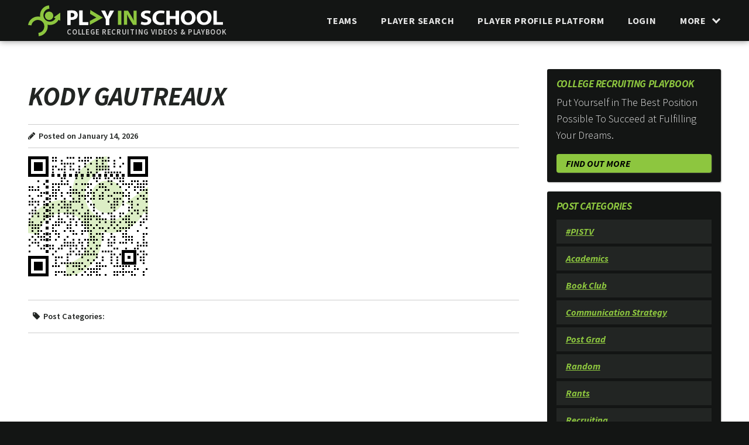

--- FILE ---
content_type: text/html; charset=UTF-8
request_url: https://www.playinschool.com/coach/kody-gautreaux/
body_size: 20961
content:
<!DOCTYPE html>
<html class="no-js carbon-no-mobile" lang="en-US"><head> <meta charset="UTF-8"> <meta http-equiv="X-UA-Compatible" content="IE=edge,chrome=1"><script type="text/javascript">(window.NREUM||(NREUM={})).init={ajax:{deny_list:["bam.nr-data.net"]},feature_flags:["soft_nav"]};(window.NREUM||(NREUM={})).loader_config={licenseKey:"NRJS-b200933282a18a7dde7",applicationID:"1293102924",browserID:"1293103007"};;/*! For license information please see nr-loader-rum-1.308.0.min.js.LICENSE.txt */
(()=>{var e,t,r={163:(e,t,r)=>{"use strict";r.d(t,{j:()=>E});var n=r(384),i=r(1741);var a=r(2555);r(860).K7.genericEvents;const s="experimental.resources",o="register",c=e=>{if(!e||"string"!=typeof e)return!1;try{document.createDocumentFragment().querySelector(e)}catch{return!1}return!0};var d=r(2614),u=r(944),l=r(8122);const f="[data-nr-mask]",g=e=>(0,l.a)(e,(()=>{const e={feature_flags:[],experimental:{allow_registered_children:!1,resources:!1},mask_selector:"*",block_selector:"[data-nr-block]",mask_input_options:{color:!1,date:!1,"datetime-local":!1,email:!1,month:!1,number:!1,range:!1,search:!1,tel:!1,text:!1,time:!1,url:!1,week:!1,textarea:!1,select:!1,password:!0}};return{ajax:{deny_list:void 0,block_internal:!0,enabled:!0,autoStart:!0},api:{get allow_registered_children(){return e.feature_flags.includes(o)||e.experimental.allow_registered_children},set allow_registered_children(t){e.experimental.allow_registered_children=t},duplicate_registered_data:!1},browser_consent_mode:{enabled:!1},distributed_tracing:{enabled:void 0,exclude_newrelic_header:void 0,cors_use_newrelic_header:void 0,cors_use_tracecontext_headers:void 0,allowed_origins:void 0},get feature_flags(){return e.feature_flags},set feature_flags(t){e.feature_flags=t},generic_events:{enabled:!0,autoStart:!0},harvest:{interval:30},jserrors:{enabled:!0,autoStart:!0},logging:{enabled:!0,autoStart:!0},metrics:{enabled:!0,autoStart:!0},obfuscate:void 0,page_action:{enabled:!0},page_view_event:{enabled:!0,autoStart:!0},page_view_timing:{enabled:!0,autoStart:!0},performance:{capture_marks:!1,capture_measures:!1,capture_detail:!0,resources:{get enabled(){return e.feature_flags.includes(s)||e.experimental.resources},set enabled(t){e.experimental.resources=t},asset_types:[],first_party_domains:[],ignore_newrelic:!0}},privacy:{cookies_enabled:!0},proxy:{assets:void 0,beacon:void 0},session:{expiresMs:d.wk,inactiveMs:d.BB},session_replay:{autoStart:!0,enabled:!1,preload:!1,sampling_rate:10,error_sampling_rate:100,collect_fonts:!1,inline_images:!1,fix_stylesheets:!0,mask_all_inputs:!0,get mask_text_selector(){return e.mask_selector},set mask_text_selector(t){c(t)?e.mask_selector="".concat(t,",").concat(f):""===t||null===t?e.mask_selector=f:(0,u.R)(5,t)},get block_class(){return"nr-block"},get ignore_class(){return"nr-ignore"},get mask_text_class(){return"nr-mask"},get block_selector(){return e.block_selector},set block_selector(t){c(t)?e.block_selector+=",".concat(t):""!==t&&(0,u.R)(6,t)},get mask_input_options(){return e.mask_input_options},set mask_input_options(t){t&&"object"==typeof t?e.mask_input_options={...t,password:!0}:(0,u.R)(7,t)}},session_trace:{enabled:!0,autoStart:!0},soft_navigations:{enabled:!0,autoStart:!0},spa:{enabled:!0,autoStart:!0},ssl:void 0,user_actions:{enabled:!0,elementAttributes:["id","className","tagName","type"]}}})());var p=r(6154),m=r(9324);let h=0;const v={buildEnv:m.F3,distMethod:m.Xs,version:m.xv,originTime:p.WN},b={consented:!1},y={appMetadata:{},get consented(){return this.session?.state?.consent||b.consented},set consented(e){b.consented=e},customTransaction:void 0,denyList:void 0,disabled:!1,harvester:void 0,isolatedBacklog:!1,isRecording:!1,loaderType:void 0,maxBytes:3e4,obfuscator:void 0,onerror:void 0,ptid:void 0,releaseIds:{},session:void 0,timeKeeper:void 0,registeredEntities:[],jsAttributesMetadata:{bytes:0},get harvestCount(){return++h}},_=e=>{const t=(0,l.a)(e,y),r=Object.keys(v).reduce((e,t)=>(e[t]={value:v[t],writable:!1,configurable:!0,enumerable:!0},e),{});return Object.defineProperties(t,r)};var w=r(5701);const x=e=>{const t=e.startsWith("http");e+="/",r.p=t?e:"https://"+e};var R=r(7836),k=r(3241);const A={accountID:void 0,trustKey:void 0,agentID:void 0,licenseKey:void 0,applicationID:void 0,xpid:void 0},S=e=>(0,l.a)(e,A),T=new Set;function E(e,t={},r,s){let{init:o,info:c,loader_config:d,runtime:u={},exposed:l=!0}=t;if(!c){const e=(0,n.pV)();o=e.init,c=e.info,d=e.loader_config}e.init=g(o||{}),e.loader_config=S(d||{}),c.jsAttributes??={},p.bv&&(c.jsAttributes.isWorker=!0),e.info=(0,a.D)(c);const f=e.init,m=[c.beacon,c.errorBeacon];T.has(e.agentIdentifier)||(f.proxy.assets&&(x(f.proxy.assets),m.push(f.proxy.assets)),f.proxy.beacon&&m.push(f.proxy.beacon),e.beacons=[...m],function(e){const t=(0,n.pV)();Object.getOwnPropertyNames(i.W.prototype).forEach(r=>{const n=i.W.prototype[r];if("function"!=typeof n||"constructor"===n)return;let a=t[r];e[r]&&!1!==e.exposed&&"micro-agent"!==e.runtime?.loaderType&&(t[r]=(...t)=>{const n=e[r](...t);return a?a(...t):n})})}(e),(0,n.US)("activatedFeatures",w.B)),u.denyList=[...f.ajax.deny_list||[],...f.ajax.block_internal?m:[]],u.ptid=e.agentIdentifier,u.loaderType=r,e.runtime=_(u),T.has(e.agentIdentifier)||(e.ee=R.ee.get(e.agentIdentifier),e.exposed=l,(0,k.W)({agentIdentifier:e.agentIdentifier,drained:!!w.B?.[e.agentIdentifier],type:"lifecycle",name:"initialize",feature:void 0,data:e.config})),T.add(e.agentIdentifier)}},384:(e,t,r)=>{"use strict";r.d(t,{NT:()=>s,US:()=>u,Zm:()=>o,bQ:()=>d,dV:()=>c,pV:()=>l});var n=r(6154),i=r(1863),a=r(1910);const s={beacon:"bam.nr-data.net",errorBeacon:"bam.nr-data.net"};function o(){return n.gm.NREUM||(n.gm.NREUM={}),void 0===n.gm.newrelic&&(n.gm.newrelic=n.gm.NREUM),n.gm.NREUM}function c(){let e=o();return e.o||(e.o={ST:n.gm.setTimeout,SI:n.gm.setImmediate||n.gm.setInterval,CT:n.gm.clearTimeout,XHR:n.gm.XMLHttpRequest,REQ:n.gm.Request,EV:n.gm.Event,PR:n.gm.Promise,MO:n.gm.MutationObserver,FETCH:n.gm.fetch,WS:n.gm.WebSocket},(0,a.i)(...Object.values(e.o))),e}function d(e,t){let r=o();r.initializedAgents??={},t.initializedAt={ms:(0,i.t)(),date:new Date},r.initializedAgents[e]=t}function u(e,t){o()[e]=t}function l(){return function(){let e=o();const t=e.info||{};e.info={beacon:s.beacon,errorBeacon:s.errorBeacon,...t}}(),function(){let e=o();const t=e.init||{};e.init={...t}}(),c(),function(){let e=o();const t=e.loader_config||{};e.loader_config={...t}}(),o()}},782:(e,t,r)=>{"use strict";r.d(t,{T:()=>n});const n=r(860).K7.pageViewTiming},860:(e,t,r)=>{"use strict";r.d(t,{$J:()=>u,K7:()=>c,P3:()=>d,XX:()=>i,Yy:()=>o,df:()=>a,qY:()=>n,v4:()=>s});const n="events",i="jserrors",a="browser/blobs",s="rum",o="browser/logs",c={ajax:"ajax",genericEvents:"generic_events",jserrors:i,logging:"logging",metrics:"metrics",pageAction:"page_action",pageViewEvent:"page_view_event",pageViewTiming:"page_view_timing",sessionReplay:"session_replay",sessionTrace:"session_trace",softNav:"soft_navigations",spa:"spa"},d={[c.pageViewEvent]:1,[c.pageViewTiming]:2,[c.metrics]:3,[c.jserrors]:4,[c.spa]:5,[c.ajax]:6,[c.sessionTrace]:7,[c.softNav]:8,[c.sessionReplay]:9,[c.logging]:10,[c.genericEvents]:11},u={[c.pageViewEvent]:s,[c.pageViewTiming]:n,[c.ajax]:n,[c.spa]:n,[c.softNav]:n,[c.metrics]:i,[c.jserrors]:i,[c.sessionTrace]:a,[c.sessionReplay]:a,[c.logging]:o,[c.genericEvents]:"ins"}},944:(e,t,r)=>{"use strict";r.d(t,{R:()=>i});var n=r(3241);function i(e,t){"function"==typeof console.debug&&(console.debug("New Relic Warning: https://github.com/newrelic/newrelic-browser-agent/blob/main/docs/warning-codes.md#".concat(e),t),(0,n.W)({agentIdentifier:null,drained:null,type:"data",name:"warn",feature:"warn",data:{code:e,secondary:t}}))}},1687:(e,t,r)=>{"use strict";r.d(t,{Ak:()=>d,Ze:()=>f,x3:()=>u});var n=r(3241),i=r(7836),a=r(3606),s=r(860),o=r(2646);const c={};function d(e,t){const r={staged:!1,priority:s.P3[t]||0};l(e),c[e].get(t)||c[e].set(t,r)}function u(e,t){e&&c[e]&&(c[e].get(t)&&c[e].delete(t),p(e,t,!1),c[e].size&&g(e))}function l(e){if(!e)throw new Error("agentIdentifier required");c[e]||(c[e]=new Map)}function f(e="",t="feature",r=!1){if(l(e),!e||!c[e].get(t)||r)return p(e,t);c[e].get(t).staged=!0,g(e)}function g(e){const t=Array.from(c[e]);t.every(([e,t])=>t.staged)&&(t.sort((e,t)=>e[1].priority-t[1].priority),t.forEach(([t])=>{c[e].delete(t),p(e,t)}))}function p(e,t,r=!0){const s=e?i.ee.get(e):i.ee,c=a.i.handlers;if(!s.aborted&&s.backlog&&c){if((0,n.W)({agentIdentifier:e,type:"lifecycle",name:"drain",feature:t}),r){const e=s.backlog[t],r=c[t];if(r){for(let t=0;e&&t<e.length;++t)m(e[t],r);Object.entries(r).forEach(([e,t])=>{Object.values(t||{}).forEach(t=>{t[0]?.on&&t[0]?.context()instanceof o.y&&t[0].on(e,t[1])})})}}s.isolatedBacklog||delete c[t],s.backlog[t]=null,s.emit("drain-"+t,[])}}function m(e,t){var r=e[1];Object.values(t[r]||{}).forEach(t=>{var r=e[0];if(t[0]===r){var n=t[1],i=e[3],a=e[2];n.apply(i,a)}})}},1738:(e,t,r)=>{"use strict";r.d(t,{U:()=>g,Y:()=>f});var n=r(3241),i=r(9908),a=r(1863),s=r(944),o=r(5701),c=r(3969),d=r(8362),u=r(860),l=r(4261);function f(e,t,r,a){const f=a||r;!f||f[e]&&f[e]!==d.d.prototype[e]||(f[e]=function(){(0,i.p)(c.xV,["API/"+e+"/called"],void 0,u.K7.metrics,r.ee),(0,n.W)({agentIdentifier:r.agentIdentifier,drained:!!o.B?.[r.agentIdentifier],type:"data",name:"api",feature:l.Pl+e,data:{}});try{return t.apply(this,arguments)}catch(e){(0,s.R)(23,e)}})}function g(e,t,r,n,s){const o=e.info;null===r?delete o.jsAttributes[t]:o.jsAttributes[t]=r,(s||null===r)&&(0,i.p)(l.Pl+n,[(0,a.t)(),t,r],void 0,"session",e.ee)}},1741:(e,t,r)=>{"use strict";r.d(t,{W:()=>a});var n=r(944),i=r(4261);class a{#e(e,...t){if(this[e]!==a.prototype[e])return this[e](...t);(0,n.R)(35,e)}addPageAction(e,t){return this.#e(i.hG,e,t)}register(e){return this.#e(i.eY,e)}recordCustomEvent(e,t){return this.#e(i.fF,e,t)}setPageViewName(e,t){return this.#e(i.Fw,e,t)}setCustomAttribute(e,t,r){return this.#e(i.cD,e,t,r)}noticeError(e,t){return this.#e(i.o5,e,t)}setUserId(e,t=!1){return this.#e(i.Dl,e,t)}setApplicationVersion(e){return this.#e(i.nb,e)}setErrorHandler(e){return this.#e(i.bt,e)}addRelease(e,t){return this.#e(i.k6,e,t)}log(e,t){return this.#e(i.$9,e,t)}start(){return this.#e(i.d3)}finished(e){return this.#e(i.BL,e)}recordReplay(){return this.#e(i.CH)}pauseReplay(){return this.#e(i.Tb)}addToTrace(e){return this.#e(i.U2,e)}setCurrentRouteName(e){return this.#e(i.PA,e)}interaction(e){return this.#e(i.dT,e)}wrapLogger(e,t,r){return this.#e(i.Wb,e,t,r)}measure(e,t){return this.#e(i.V1,e,t)}consent(e){return this.#e(i.Pv,e)}}},1863:(e,t,r)=>{"use strict";function n(){return Math.floor(performance.now())}r.d(t,{t:()=>n})},1910:(e,t,r)=>{"use strict";r.d(t,{i:()=>a});var n=r(944);const i=new Map;function a(...e){return e.every(e=>{if(i.has(e))return i.get(e);const t="function"==typeof e?e.toString():"",r=t.includes("[native code]"),a=t.includes("nrWrapper");return r||a||(0,n.R)(64,e?.name||t),i.set(e,r),r})}},2555:(e,t,r)=>{"use strict";r.d(t,{D:()=>o,f:()=>s});var n=r(384),i=r(8122);const a={beacon:n.NT.beacon,errorBeacon:n.NT.errorBeacon,licenseKey:void 0,applicationID:void 0,sa:void 0,queueTime:void 0,applicationTime:void 0,ttGuid:void 0,user:void 0,account:void 0,product:void 0,extra:void 0,jsAttributes:{},userAttributes:void 0,atts:void 0,transactionName:void 0,tNamePlain:void 0};function s(e){try{return!!e.licenseKey&&!!e.errorBeacon&&!!e.applicationID}catch(e){return!1}}const o=e=>(0,i.a)(e,a)},2614:(e,t,r)=>{"use strict";r.d(t,{BB:()=>s,H3:()=>n,g:()=>d,iL:()=>c,tS:()=>o,uh:()=>i,wk:()=>a});const n="NRBA",i="SESSION",a=144e5,s=18e5,o={STARTED:"session-started",PAUSE:"session-pause",RESET:"session-reset",RESUME:"session-resume",UPDATE:"session-update"},c={SAME_TAB:"same-tab",CROSS_TAB:"cross-tab"},d={OFF:0,FULL:1,ERROR:2}},2646:(e,t,r)=>{"use strict";r.d(t,{y:()=>n});class n{constructor(e){this.contextId=e}}},2843:(e,t,r)=>{"use strict";r.d(t,{G:()=>a,u:()=>i});var n=r(3878);function i(e,t=!1,r,i){(0,n.DD)("visibilitychange",function(){if(t)return void("hidden"===document.visibilityState&&e());e(document.visibilityState)},r,i)}function a(e,t,r){(0,n.sp)("pagehide",e,t,r)}},3241:(e,t,r)=>{"use strict";r.d(t,{W:()=>a});var n=r(6154);const i="newrelic";function a(e={}){try{n.gm.dispatchEvent(new CustomEvent(i,{detail:e}))}catch(e){}}},3606:(e,t,r)=>{"use strict";r.d(t,{i:()=>a});var n=r(9908);a.on=s;var i=a.handlers={};function a(e,t,r,a){s(a||n.d,i,e,t,r)}function s(e,t,r,i,a){a||(a="feature"),e||(e=n.d);var s=t[a]=t[a]||{};(s[r]=s[r]||[]).push([e,i])}},3878:(e,t,r)=>{"use strict";function n(e,t){return{capture:e,passive:!1,signal:t}}function i(e,t,r=!1,i){window.addEventListener(e,t,n(r,i))}function a(e,t,r=!1,i){document.addEventListener(e,t,n(r,i))}r.d(t,{DD:()=>a,jT:()=>n,sp:()=>i})},3969:(e,t,r)=>{"use strict";r.d(t,{TZ:()=>n,XG:()=>o,rs:()=>i,xV:()=>s,z_:()=>a});const n=r(860).K7.metrics,i="sm",a="cm",s="storeSupportabilityMetrics",o="storeEventMetrics"},4234:(e,t,r)=>{"use strict";r.d(t,{W:()=>a});var n=r(7836),i=r(1687);class a{constructor(e,t){this.agentIdentifier=e,this.ee=n.ee.get(e),this.featureName=t,this.blocked=!1}deregisterDrain(){(0,i.x3)(this.agentIdentifier,this.featureName)}}},4261:(e,t,r)=>{"use strict";r.d(t,{$9:()=>d,BL:()=>o,CH:()=>g,Dl:()=>_,Fw:()=>y,PA:()=>h,Pl:()=>n,Pv:()=>k,Tb:()=>l,U2:()=>a,V1:()=>R,Wb:()=>x,bt:()=>b,cD:()=>v,d3:()=>w,dT:()=>c,eY:()=>p,fF:()=>f,hG:()=>i,k6:()=>s,nb:()=>m,o5:()=>u});const n="api-",i="addPageAction",a="addToTrace",s="addRelease",o="finished",c="interaction",d="log",u="noticeError",l="pauseReplay",f="recordCustomEvent",g="recordReplay",p="register",m="setApplicationVersion",h="setCurrentRouteName",v="setCustomAttribute",b="setErrorHandler",y="setPageViewName",_="setUserId",w="start",x="wrapLogger",R="measure",k="consent"},5289:(e,t,r)=>{"use strict";r.d(t,{GG:()=>s,Qr:()=>c,sB:()=>o});var n=r(3878),i=r(6389);function a(){return"undefined"==typeof document||"complete"===document.readyState}function s(e,t){if(a())return e();const r=(0,i.J)(e),s=setInterval(()=>{a()&&(clearInterval(s),r())},500);(0,n.sp)("load",r,t)}function o(e){if(a())return e();(0,n.DD)("DOMContentLoaded",e)}function c(e){if(a())return e();(0,n.sp)("popstate",e)}},5607:(e,t,r)=>{"use strict";r.d(t,{W:()=>n});const n=(0,r(9566).bz)()},5701:(e,t,r)=>{"use strict";r.d(t,{B:()=>a,t:()=>s});var n=r(3241);const i=new Set,a={};function s(e,t){const r=t.agentIdentifier;a[r]??={},e&&"object"==typeof e&&(i.has(r)||(t.ee.emit("rumresp",[e]),a[r]=e,i.add(r),(0,n.W)({agentIdentifier:r,loaded:!0,drained:!0,type:"lifecycle",name:"load",feature:void 0,data:e})))}},6154:(e,t,r)=>{"use strict";r.d(t,{OF:()=>c,RI:()=>i,WN:()=>u,bv:()=>a,eN:()=>l,gm:()=>s,mw:()=>o,sb:()=>d});var n=r(1863);const i="undefined"!=typeof window&&!!window.document,a="undefined"!=typeof WorkerGlobalScope&&("undefined"!=typeof self&&self instanceof WorkerGlobalScope&&self.navigator instanceof WorkerNavigator||"undefined"!=typeof globalThis&&globalThis instanceof WorkerGlobalScope&&globalThis.navigator instanceof WorkerNavigator),s=i?window:"undefined"!=typeof WorkerGlobalScope&&("undefined"!=typeof self&&self instanceof WorkerGlobalScope&&self||"undefined"!=typeof globalThis&&globalThis instanceof WorkerGlobalScope&&globalThis),o=Boolean("hidden"===s?.document?.visibilityState),c=/iPad|iPhone|iPod/.test(s.navigator?.userAgent),d=c&&"undefined"==typeof SharedWorker,u=((()=>{const e=s.navigator?.userAgent?.match(/Firefox[/\s](\d+\.\d+)/);Array.isArray(e)&&e.length>=2&&e[1]})(),Date.now()-(0,n.t)()),l=()=>"undefined"!=typeof PerformanceNavigationTiming&&s?.performance?.getEntriesByType("navigation")?.[0]?.responseStart},6389:(e,t,r)=>{"use strict";function n(e,t=500,r={}){const n=r?.leading||!1;let i;return(...r)=>{n&&void 0===i&&(e.apply(this,r),i=setTimeout(()=>{i=clearTimeout(i)},t)),n||(clearTimeout(i),i=setTimeout(()=>{e.apply(this,r)},t))}}function i(e){let t=!1;return(...r)=>{t||(t=!0,e.apply(this,r))}}r.d(t,{J:()=>i,s:()=>n})},6630:(e,t,r)=>{"use strict";r.d(t,{T:()=>n});const n=r(860).K7.pageViewEvent},7699:(e,t,r)=>{"use strict";r.d(t,{It:()=>a,KC:()=>o,No:()=>i,qh:()=>s});var n=r(860);const i=16e3,a=1e6,s="SESSION_ERROR",o={[n.K7.logging]:!0,[n.K7.genericEvents]:!1,[n.K7.jserrors]:!1,[n.K7.ajax]:!1}},7836:(e,t,r)=>{"use strict";r.d(t,{P:()=>o,ee:()=>c});var n=r(384),i=r(8990),a=r(2646),s=r(5607);const o="nr@context:".concat(s.W),c=function e(t,r){var n={},s={},u={},l=!1;try{l=16===r.length&&d.initializedAgents?.[r]?.runtime.isolatedBacklog}catch(e){}var f={on:p,addEventListener:p,removeEventListener:function(e,t){var r=n[e];if(!r)return;for(var i=0;i<r.length;i++)r[i]===t&&r.splice(i,1)},emit:function(e,r,n,i,a){!1!==a&&(a=!0);if(c.aborted&&!i)return;t&&a&&t.emit(e,r,n);var o=g(n);m(e).forEach(e=>{e.apply(o,r)});var d=v()[s[e]];d&&d.push([f,e,r,o]);return o},get:h,listeners:m,context:g,buffer:function(e,t){const r=v();if(t=t||"feature",f.aborted)return;Object.entries(e||{}).forEach(([e,n])=>{s[n]=t,t in r||(r[t]=[])})},abort:function(){f._aborted=!0,Object.keys(f.backlog).forEach(e=>{delete f.backlog[e]})},isBuffering:function(e){return!!v()[s[e]]},debugId:r,backlog:l?{}:t&&"object"==typeof t.backlog?t.backlog:{},isolatedBacklog:l};return Object.defineProperty(f,"aborted",{get:()=>{let e=f._aborted||!1;return e||(t&&(e=t.aborted),e)}}),f;function g(e){return e&&e instanceof a.y?e:e?(0,i.I)(e,o,()=>new a.y(o)):new a.y(o)}function p(e,t){n[e]=m(e).concat(t)}function m(e){return n[e]||[]}function h(t){return u[t]=u[t]||e(f,t)}function v(){return f.backlog}}(void 0,"globalEE"),d=(0,n.Zm)();d.ee||(d.ee=c)},8122:(e,t,r)=>{"use strict";r.d(t,{a:()=>i});var n=r(944);function i(e,t){try{if(!e||"object"!=typeof e)return(0,n.R)(3);if(!t||"object"!=typeof t)return(0,n.R)(4);const r=Object.create(Object.getPrototypeOf(t),Object.getOwnPropertyDescriptors(t)),a=0===Object.keys(r).length?e:r;for(let s in a)if(void 0!==e[s])try{if(null===e[s]){r[s]=null;continue}Array.isArray(e[s])&&Array.isArray(t[s])?r[s]=Array.from(new Set([...e[s],...t[s]])):"object"==typeof e[s]&&"object"==typeof t[s]?r[s]=i(e[s],t[s]):r[s]=e[s]}catch(e){r[s]||(0,n.R)(1,e)}return r}catch(e){(0,n.R)(2,e)}}},8362:(e,t,r)=>{"use strict";r.d(t,{d:()=>a});var n=r(9566),i=r(1741);class a extends i.W{agentIdentifier=(0,n.LA)(16)}},8374:(e,t,r)=>{r.nc=(()=>{try{return document?.currentScript?.nonce}catch(e){}return""})()},8990:(e,t,r)=>{"use strict";r.d(t,{I:()=>i});var n=Object.prototype.hasOwnProperty;function i(e,t,r){if(n.call(e,t))return e[t];var i=r();if(Object.defineProperty&&Object.keys)try{return Object.defineProperty(e,t,{value:i,writable:!0,enumerable:!1}),i}catch(e){}return e[t]=i,i}},9324:(e,t,r)=>{"use strict";r.d(t,{F3:()=>i,Xs:()=>a,xv:()=>n});const n="1.308.0",i="PROD",a="CDN"},9566:(e,t,r)=>{"use strict";r.d(t,{LA:()=>o,bz:()=>s});var n=r(6154);const i="xxxxxxxx-xxxx-4xxx-yxxx-xxxxxxxxxxxx";function a(e,t){return e?15&e[t]:16*Math.random()|0}function s(){const e=n.gm?.crypto||n.gm?.msCrypto;let t,r=0;return e&&e.getRandomValues&&(t=e.getRandomValues(new Uint8Array(30))),i.split("").map(e=>"x"===e?a(t,r++).toString(16):"y"===e?(3&a()|8).toString(16):e).join("")}function o(e){const t=n.gm?.crypto||n.gm?.msCrypto;let r,i=0;t&&t.getRandomValues&&(r=t.getRandomValues(new Uint8Array(e)));const s=[];for(var o=0;o<e;o++)s.push(a(r,i++).toString(16));return s.join("")}},9908:(e,t,r)=>{"use strict";r.d(t,{d:()=>n,p:()=>i});var n=r(7836).ee.get("handle");function i(e,t,r,i,a){a?(a.buffer([e],i),a.emit(e,t,r)):(n.buffer([e],i),n.emit(e,t,r))}}},n={};function i(e){var t=n[e];if(void 0!==t)return t.exports;var a=n[e]={exports:{}};return r[e](a,a.exports,i),a.exports}i.m=r,i.d=(e,t)=>{for(var r in t)i.o(t,r)&&!i.o(e,r)&&Object.defineProperty(e,r,{enumerable:!0,get:t[r]})},i.f={},i.e=e=>Promise.all(Object.keys(i.f).reduce((t,r)=>(i.f[r](e,t),t),[])),i.u=e=>"nr-rum-1.308.0.min.js",i.o=(e,t)=>Object.prototype.hasOwnProperty.call(e,t),e={},t="NRBA-1.308.0.PROD:",i.l=(r,n,a,s)=>{if(e[r])e[r].push(n);else{var o,c;if(void 0!==a)for(var d=document.getElementsByTagName("script"),u=0;u<d.length;u++){var l=d[u];if(l.getAttribute("src")==r||l.getAttribute("data-webpack")==t+a){o=l;break}}if(!o){c=!0;var f={296:"sha512-+MIMDsOcckGXa1EdWHqFNv7P+JUkd5kQwCBr3KE6uCvnsBNUrdSt4a/3/L4j4TxtnaMNjHpza2/erNQbpacJQA=="};(o=document.createElement("script")).charset="utf-8",i.nc&&o.setAttribute("nonce",i.nc),o.setAttribute("data-webpack",t+a),o.src=r,0!==o.src.indexOf(window.location.origin+"/")&&(o.crossOrigin="anonymous"),f[s]&&(o.integrity=f[s])}e[r]=[n];var g=(t,n)=>{o.onerror=o.onload=null,clearTimeout(p);var i=e[r];if(delete e[r],o.parentNode&&o.parentNode.removeChild(o),i&&i.forEach(e=>e(n)),t)return t(n)},p=setTimeout(g.bind(null,void 0,{type:"timeout",target:o}),12e4);o.onerror=g.bind(null,o.onerror),o.onload=g.bind(null,o.onload),c&&document.head.appendChild(o)}},i.r=e=>{"undefined"!=typeof Symbol&&Symbol.toStringTag&&Object.defineProperty(e,Symbol.toStringTag,{value:"Module"}),Object.defineProperty(e,"__esModule",{value:!0})},i.p="https://js-agent.newrelic.com/",(()=>{var e={374:0,840:0};i.f.j=(t,r)=>{var n=i.o(e,t)?e[t]:void 0;if(0!==n)if(n)r.push(n[2]);else{var a=new Promise((r,i)=>n=e[t]=[r,i]);r.push(n[2]=a);var s=i.p+i.u(t),o=new Error;i.l(s,r=>{if(i.o(e,t)&&(0!==(n=e[t])&&(e[t]=void 0),n)){var a=r&&("load"===r.type?"missing":r.type),s=r&&r.target&&r.target.src;o.message="Loading chunk "+t+" failed: ("+a+": "+s+")",o.name="ChunkLoadError",o.type=a,o.request=s,n[1](o)}},"chunk-"+t,t)}};var t=(t,r)=>{var n,a,[s,o,c]=r,d=0;if(s.some(t=>0!==e[t])){for(n in o)i.o(o,n)&&(i.m[n]=o[n]);if(c)c(i)}for(t&&t(r);d<s.length;d++)a=s[d],i.o(e,a)&&e[a]&&e[a][0](),e[a]=0},r=self["webpackChunk:NRBA-1.308.0.PROD"]=self["webpackChunk:NRBA-1.308.0.PROD"]||[];r.forEach(t.bind(null,0)),r.push=t.bind(null,r.push.bind(r))})(),(()=>{"use strict";i(8374);var e=i(8362),t=i(860);const r=Object.values(t.K7);var n=i(163);var a=i(9908),s=i(1863),o=i(4261),c=i(1738);var d=i(1687),u=i(4234),l=i(5289),f=i(6154),g=i(944),p=i(384);const m=e=>f.RI&&!0===e?.privacy.cookies_enabled;function h(e){return!!(0,p.dV)().o.MO&&m(e)&&!0===e?.session_trace.enabled}var v=i(6389),b=i(7699);class y extends u.W{constructor(e,t){super(e.agentIdentifier,t),this.agentRef=e,this.abortHandler=void 0,this.featAggregate=void 0,this.loadedSuccessfully=void 0,this.onAggregateImported=new Promise(e=>{this.loadedSuccessfully=e}),this.deferred=Promise.resolve(),!1===e.init[this.featureName].autoStart?this.deferred=new Promise((t,r)=>{this.ee.on("manual-start-all",(0,v.J)(()=>{(0,d.Ak)(e.agentIdentifier,this.featureName),t()}))}):(0,d.Ak)(e.agentIdentifier,t)}importAggregator(e,t,r={}){if(this.featAggregate)return;const n=async()=>{let n;await this.deferred;try{if(m(e.init)){const{setupAgentSession:t}=await i.e(296).then(i.bind(i,3305));n=t(e)}}catch(e){(0,g.R)(20,e),this.ee.emit("internal-error",[e]),(0,a.p)(b.qh,[e],void 0,this.featureName,this.ee)}try{if(!this.#t(this.featureName,n,e.init))return(0,d.Ze)(this.agentIdentifier,this.featureName),void this.loadedSuccessfully(!1);const{Aggregate:i}=await t();this.featAggregate=new i(e,r),e.runtime.harvester.initializedAggregates.push(this.featAggregate),this.loadedSuccessfully(!0)}catch(e){(0,g.R)(34,e),this.abortHandler?.(),(0,d.Ze)(this.agentIdentifier,this.featureName,!0),this.loadedSuccessfully(!1),this.ee&&this.ee.abort()}};f.RI?(0,l.GG)(()=>n(),!0):n()}#t(e,r,n){if(this.blocked)return!1;switch(e){case t.K7.sessionReplay:return h(n)&&!!r;case t.K7.sessionTrace:return!!r;default:return!0}}}var _=i(6630),w=i(2614),x=i(3241);class R extends y{static featureName=_.T;constructor(e){var t;super(e,_.T),this.setupInspectionEvents(e.agentIdentifier),t=e,(0,c.Y)(o.Fw,function(e,r){"string"==typeof e&&("/"!==e.charAt(0)&&(e="/"+e),t.runtime.customTransaction=(r||"http://custom.transaction")+e,(0,a.p)(o.Pl+o.Fw,[(0,s.t)()],void 0,void 0,t.ee))},t),this.importAggregator(e,()=>i.e(296).then(i.bind(i,3943)))}setupInspectionEvents(e){const t=(t,r)=>{t&&(0,x.W)({agentIdentifier:e,timeStamp:t.timeStamp,loaded:"complete"===t.target.readyState,type:"window",name:r,data:t.target.location+""})};(0,l.sB)(e=>{t(e,"DOMContentLoaded")}),(0,l.GG)(e=>{t(e,"load")}),(0,l.Qr)(e=>{t(e,"navigate")}),this.ee.on(w.tS.UPDATE,(t,r)=>{(0,x.W)({agentIdentifier:e,type:"lifecycle",name:"session",data:r})})}}class k extends e.d{constructor(e){var t;(super(),f.gm)?(this.features={},(0,p.bQ)(this.agentIdentifier,this),this.desiredFeatures=new Set(e.features||[]),this.desiredFeatures.add(R),(0,n.j)(this,e,e.loaderType||"agent"),t=this,(0,c.Y)(o.cD,function(e,r,n=!1){if("string"==typeof e){if(["string","number","boolean"].includes(typeof r)||null===r)return(0,c.U)(t,e,r,o.cD,n);(0,g.R)(40,typeof r)}else(0,g.R)(39,typeof e)},t),function(e){(0,c.Y)(o.Dl,function(t,r=!1){if("string"!=typeof t&&null!==t)return void(0,g.R)(41,typeof t);const n=e.info.jsAttributes["enduser.id"];r&&null!=n&&n!==t?(0,a.p)(o.Pl+"setUserIdAndResetSession",[t],void 0,"session",e.ee):(0,c.U)(e,"enduser.id",t,o.Dl,!0)},e)}(this),function(e){(0,c.Y)(o.nb,function(t){if("string"==typeof t||null===t)return(0,c.U)(e,"application.version",t,o.nb,!1);(0,g.R)(42,typeof t)},e)}(this),function(e){(0,c.Y)(o.d3,function(){e.ee.emit("manual-start-all")},e)}(this),function(e){(0,c.Y)(o.Pv,function(t=!0){if("boolean"==typeof t){if((0,a.p)(o.Pl+o.Pv,[t],void 0,"session",e.ee),e.runtime.consented=t,t){const t=e.features.page_view_event;t.onAggregateImported.then(e=>{const r=t.featAggregate;e&&!r.sentRum&&r.sendRum()})}}else(0,g.R)(65,typeof t)},e)}(this),this.run()):(0,g.R)(21)}get config(){return{info:this.info,init:this.init,loader_config:this.loader_config,runtime:this.runtime}}get api(){return this}run(){try{const e=function(e){const t={};return r.forEach(r=>{t[r]=!!e[r]?.enabled}),t}(this.init),n=[...this.desiredFeatures];n.sort((e,r)=>t.P3[e.featureName]-t.P3[r.featureName]),n.forEach(r=>{if(!e[r.featureName]&&r.featureName!==t.K7.pageViewEvent)return;if(r.featureName===t.K7.spa)return void(0,g.R)(67);const n=function(e){switch(e){case t.K7.ajax:return[t.K7.jserrors];case t.K7.sessionTrace:return[t.K7.ajax,t.K7.pageViewEvent];case t.K7.sessionReplay:return[t.K7.sessionTrace];case t.K7.pageViewTiming:return[t.K7.pageViewEvent];default:return[]}}(r.featureName).filter(e=>!(e in this.features));n.length>0&&(0,g.R)(36,{targetFeature:r.featureName,missingDependencies:n}),this.features[r.featureName]=new r(this)})}catch(e){(0,g.R)(22,e);for(const e in this.features)this.features[e].abortHandler?.();const t=(0,p.Zm)();delete t.initializedAgents[this.agentIdentifier]?.features,delete this.sharedAggregator;return t.ee.get(this.agentIdentifier).abort(),!1}}}var A=i(2843),S=i(782);class T extends y{static featureName=S.T;constructor(e){super(e,S.T),f.RI&&((0,A.u)(()=>(0,a.p)("docHidden",[(0,s.t)()],void 0,S.T,this.ee),!0),(0,A.G)(()=>(0,a.p)("winPagehide",[(0,s.t)()],void 0,S.T,this.ee)),this.importAggregator(e,()=>i.e(296).then(i.bind(i,2117))))}}var E=i(3969);class I extends y{static featureName=E.TZ;constructor(e){super(e,E.TZ),f.RI&&document.addEventListener("securitypolicyviolation",e=>{(0,a.p)(E.xV,["Generic/CSPViolation/Detected"],void 0,this.featureName,this.ee)}),this.importAggregator(e,()=>i.e(296).then(i.bind(i,9623)))}}new k({features:[R,T,I],loaderType:"lite"})})()})();</script> <meta name="title" content="Kody Gautreaux - Play In School"> <meta name="viewport" id="viewport" content="width=device-width,minimum-scale=1.0,maximum-scale=10.0,initial-scale=1.0"/> <meta name="google-site-verification" content="ezWnypV6j4wn6gCNsmW22n02cqpDSC4Q-VOLjwHJ0jo"> <link rel="pingback" href="https://www.playinschool.com/xmlrpc.php"/> <link rel="stylesheet" href="https://maxcdn.bootstrapcdn.com/font-awesome/4.4.0/css/font-awesome.min.css"> <script src="https://ajax.googleapis.com/ajax/libs/webfont/1.5.18/webfont.js"></script><script> WebFont.load({ google: { families: ['Source Sans Pro:300,300italic,400,400italic,600,600italic,700,700italic'] } });</script> <meta name='robots' content='index, follow, max-image-preview:large, max-snippet:-1, max-video-preview:-1' /><!-- This site is optimized with the Yoast SEO plugin v19.7.1 - https://yoast.com/wordpress/plugins/seo/ --><title>Kody Gautreaux - Play In School</title><link rel="canonical" href="https://www.playinschool.com/coach/kody-gautreaux/" /><meta property="og:locale" content="en_US" /><meta property="og:type" content="article" /><meta property="og:title" content="Kody Gautreaux - Play In School" /><meta property="og:url" content="https://www.playinschool.com/coach/kody-gautreaux/" /><meta property="og:site_name" content="Play In School" /><meta name="twitter:card" content="summary_large_image" /><script type="application/ld+json" class="yoast-schema-graph">{"@context":"https://schema.org","@graph":[{"@type":"WebPage","@id":"https://www.playinschool.com/coach/kody-gautreaux/","url":"https://www.playinschool.com/coach/kody-gautreaux/","name":"Kody Gautreaux - Play In School","isPartOf":{"@id":"https://www.playinschool.com/#website"},"datePublished":"2026-01-14T22:11:21+00:00","dateModified":"2026-01-14T22:11:21+00:00","breadcrumb":{"@id":"https://www.playinschool.com/coach/kody-gautreaux/#breadcrumb"},"inLanguage":"en-US","potentialAction":[{"@type":"ReadAction","target":["https://www.playinschool.com/coach/kody-gautreaux/"]}]},{"@type":"BreadcrumbList","@id":"https://www.playinschool.com/coach/kody-gautreaux/#breadcrumb","itemListElement":[{"@type":"ListItem","position":1,"name":"Home","item":"https://www.playinschool.com/"},{"@type":"ListItem","position":2,"name":"Coaches","item":"https://www.playinschool.com/coach/"},{"@type":"ListItem","position":3,"name":"Kody Gautreaux"}]},{"@type":"WebSite","@id":"https://www.playinschool.com/#website","url":"https://www.playinschool.com/","name":"Play In School","description":"College Recruiting Profiles","potentialAction":[{"@type":"SearchAction","target":{"@type":"EntryPoint","urlTemplate":"https://www.playinschool.com/?s={search_term_string}"},"query-input":"required name=search_term_string"}],"inLanguage":"en-US"}]}</script><!-- / Yoast SEO plugin. --><link rel='dns-prefetch' href='//www.playinschool.com' /><link rel='dns-prefetch' href='//s.w.org' /><link rel="alternate" type="application/rss+xml" title="Play In School &raquo; Kody Gautreaux Comments Feed" href="https://www.playinschool.com/coach/kody-gautreaux/feed/" /><link rel='stylesheet' id='wp-block-library-css' href='https://www.playinschool.com/wp-includes/css/dist/block-library/style.min.css?ver=6.0.2' type='text/css' media='all' /><style id='global-styles-inline-css' type='text/css'>body{--wp--preset--color--black: #000000;--wp--preset--color--cyan-bluish-gray: #abb8c3;--wp--preset--color--white: #ffffff;--wp--preset--color--pale-pink: #f78da7;--wp--preset--color--vivid-red: #cf2e2e;--wp--preset--color--luminous-vivid-orange: #ff6900;--wp--preset--color--luminous-vivid-amber: #fcb900;--wp--preset--color--light-green-cyan: #7bdcb5;--wp--preset--color--vivid-green-cyan: #00d084;--wp--preset--color--pale-cyan-blue: #8ed1fc;--wp--preset--color--vivid-cyan-blue: #0693e3;--wp--preset--color--vivid-purple: #9b51e0;--wp--preset--gradient--vivid-cyan-blue-to-vivid-purple: linear-gradient(135deg,rgba(6,147,227,1) 0%,rgb(155,81,224) 100%);--wp--preset--gradient--light-green-cyan-to-vivid-green-cyan: linear-gradient(135deg,rgb(122,220,180) 0%,rgb(0,208,130) 100%);--wp--preset--gradient--luminous-vivid-amber-to-luminous-vivid-orange: linear-gradient(135deg,rgba(252,185,0,1) 0%,rgba(255,105,0,1) 100%);--wp--preset--gradient--luminous-vivid-orange-to-vivid-red: linear-gradient(135deg,rgba(255,105,0,1) 0%,rgb(207,46,46) 100%);--wp--preset--gradient--very-light-gray-to-cyan-bluish-gray: linear-gradient(135deg,rgb(238,238,238) 0%,rgb(169,184,195) 100%);--wp--preset--gradient--cool-to-warm-spectrum: linear-gradient(135deg,rgb(74,234,220) 0%,rgb(151,120,209) 20%,rgb(207,42,186) 40%,rgb(238,44,130) 60%,rgb(251,105,98) 80%,rgb(254,248,76) 100%);--wp--preset--gradient--blush-light-purple: linear-gradient(135deg,rgb(255,206,236) 0%,rgb(152,150,240) 100%);--wp--preset--gradient--blush-bordeaux: linear-gradient(135deg,rgb(254,205,165) 0%,rgb(254,45,45) 50%,rgb(107,0,62) 100%);--wp--preset--gradient--luminous-dusk: linear-gradient(135deg,rgb(255,203,112) 0%,rgb(199,81,192) 50%,rgb(65,88,208) 100%);--wp--preset--gradient--pale-ocean: linear-gradient(135deg,rgb(255,245,203) 0%,rgb(182,227,212) 50%,rgb(51,167,181) 100%);--wp--preset--gradient--electric-grass: linear-gradient(135deg,rgb(202,248,128) 0%,rgb(113,206,126) 100%);--wp--preset--gradient--midnight: linear-gradient(135deg,rgb(2,3,129) 0%,rgb(40,116,252) 100%);--wp--preset--duotone--dark-grayscale: url('#wp-duotone-dark-grayscale');--wp--preset--duotone--grayscale: url('#wp-duotone-grayscale');--wp--preset--duotone--purple-yellow: url('#wp-duotone-purple-yellow');--wp--preset--duotone--blue-red: url('#wp-duotone-blue-red');--wp--preset--duotone--midnight: url('#wp-duotone-midnight');--wp--preset--duotone--magenta-yellow: url('#wp-duotone-magenta-yellow');--wp--preset--duotone--purple-green: url('#wp-duotone-purple-green');--wp--preset--duotone--blue-orange: url('#wp-duotone-blue-orange');--wp--preset--font-size--small: 13px;--wp--preset--font-size--medium: 20px;--wp--preset--font-size--large: 36px;--wp--preset--font-size--x-large: 42px;}.has-black-color{color: var(--wp--preset--color--black) !important;}.has-cyan-bluish-gray-color{color: var(--wp--preset--color--cyan-bluish-gray) !important;}.has-white-color{color: var(--wp--preset--color--white) !important;}.has-pale-pink-color{color: var(--wp--preset--color--pale-pink) !important;}.has-vivid-red-color{color: var(--wp--preset--color--vivid-red) !important;}.has-luminous-vivid-orange-color{color: var(--wp--preset--color--luminous-vivid-orange) !important;}.has-luminous-vivid-amber-color{color: var(--wp--preset--color--luminous-vivid-amber) !important;}.has-light-green-cyan-color{color: var(--wp--preset--color--light-green-cyan) !important;}.has-vivid-green-cyan-color{color: var(--wp--preset--color--vivid-green-cyan) !important;}.has-pale-cyan-blue-color{color: var(--wp--preset--color--pale-cyan-blue) !important;}.has-vivid-cyan-blue-color{color: var(--wp--preset--color--vivid-cyan-blue) !important;}.has-vivid-purple-color{color: var(--wp--preset--color--vivid-purple) !important;}.has-black-background-color{background-color: var(--wp--preset--color--black) !important;}.has-cyan-bluish-gray-background-color{background-color: var(--wp--preset--color--cyan-bluish-gray) !important;}.has-white-background-color{background-color: var(--wp--preset--color--white) !important;}.has-pale-pink-background-color{background-color: var(--wp--preset--color--pale-pink) !important;}.has-vivid-red-background-color{background-color: var(--wp--preset--color--vivid-red) !important;}.has-luminous-vivid-orange-background-color{background-color: var(--wp--preset--color--luminous-vivid-orange) !important;}.has-luminous-vivid-amber-background-color{background-color: var(--wp--preset--color--luminous-vivid-amber) !important;}.has-light-green-cyan-background-color{background-color: var(--wp--preset--color--light-green-cyan) !important;}.has-vivid-green-cyan-background-color{background-color: var(--wp--preset--color--vivid-green-cyan) !important;}.has-pale-cyan-blue-background-color{background-color: var(--wp--preset--color--pale-cyan-blue) !important;}.has-vivid-cyan-blue-background-color{background-color: var(--wp--preset--color--vivid-cyan-blue) !important;}.has-vivid-purple-background-color{background-color: var(--wp--preset--color--vivid-purple) !important;}.has-black-border-color{border-color: var(--wp--preset--color--black) !important;}.has-cyan-bluish-gray-border-color{border-color: var(--wp--preset--color--cyan-bluish-gray) !important;}.has-white-border-color{border-color: var(--wp--preset--color--white) !important;}.has-pale-pink-border-color{border-color: var(--wp--preset--color--pale-pink) !important;}.has-vivid-red-border-color{border-color: var(--wp--preset--color--vivid-red) !important;}.has-luminous-vivid-orange-border-color{border-color: var(--wp--preset--color--luminous-vivid-orange) !important;}.has-luminous-vivid-amber-border-color{border-color: var(--wp--preset--color--luminous-vivid-amber) !important;}.has-light-green-cyan-border-color{border-color: var(--wp--preset--color--light-green-cyan) !important;}.has-vivid-green-cyan-border-color{border-color: var(--wp--preset--color--vivid-green-cyan) !important;}.has-pale-cyan-blue-border-color{border-color: var(--wp--preset--color--pale-cyan-blue) !important;}.has-vivid-cyan-blue-border-color{border-color: var(--wp--preset--color--vivid-cyan-blue) !important;}.has-vivid-purple-border-color{border-color: var(--wp--preset--color--vivid-purple) !important;}.has-vivid-cyan-blue-to-vivid-purple-gradient-background{background: var(--wp--preset--gradient--vivid-cyan-blue-to-vivid-purple) !important;}.has-light-green-cyan-to-vivid-green-cyan-gradient-background{background: var(--wp--preset--gradient--light-green-cyan-to-vivid-green-cyan) !important;}.has-luminous-vivid-amber-to-luminous-vivid-orange-gradient-background{background: var(--wp--preset--gradient--luminous-vivid-amber-to-luminous-vivid-orange) !important;}.has-luminous-vivid-orange-to-vivid-red-gradient-background{background: var(--wp--preset--gradient--luminous-vivid-orange-to-vivid-red) !important;}.has-very-light-gray-to-cyan-bluish-gray-gradient-background{background: var(--wp--preset--gradient--very-light-gray-to-cyan-bluish-gray) !important;}.has-cool-to-warm-spectrum-gradient-background{background: var(--wp--preset--gradient--cool-to-warm-spectrum) !important;}.has-blush-light-purple-gradient-background{background: var(--wp--preset--gradient--blush-light-purple) !important;}.has-blush-bordeaux-gradient-background{background: var(--wp--preset--gradient--blush-bordeaux) !important;}.has-luminous-dusk-gradient-background{background: var(--wp--preset--gradient--luminous-dusk) !important;}.has-pale-ocean-gradient-background{background: var(--wp--preset--gradient--pale-ocean) !important;}.has-electric-grass-gradient-background{background: var(--wp--preset--gradient--electric-grass) !important;}.has-midnight-gradient-background{background: var(--wp--preset--gradient--midnight) !important;}.has-small-font-size{font-size: var(--wp--preset--font-size--small) !important;}.has-medium-font-size{font-size: var(--wp--preset--font-size--medium) !important;}.has-large-font-size{font-size: var(--wp--preset--font-size--large) !important;}.has-x-large-font-size{font-size: var(--wp--preset--font-size--x-large) !important;}</style><link rel='stylesheet' id='masterqr-css' href='https://www.playinschool.com/wp-content/plugins/master_qr/public/css/masterqr-public.css?ver=2.2.1' type='text/css' media='all' /><link rel='stylesheet' id='carbon-styles-css' href='https://www.playinschool.com/wp-content/themes/playinschool/public/styles/carbon_styles.css?ver=6.0.2' type='text/css' media='all' /><link rel='stylesheet' id='temporary-styles-css' href='https://www.playinschool.com/wp-content/themes/playinschool/public/styles/temporary_style.css?ver=6.0.2' type='text/css' media='all' /><link rel='stylesheet' id='mrjswp-css' href='https://www.playinschool.com/wp-content/plugins/pilotpress/js/moonrayJS-only-wp-forms.css?ver=6.0.2' type='text/css' media='all' /><link rel='stylesheet' id='mrcss-css' href='https://www.playinschool.com/wp-content/plugins/pilotpress/js/moonray.css?ver=6.0.2' type='text/css' media='all' /><link rel='stylesheet' id='jqcss-css' href='https://www.playinschool.com/wp-content/plugins/pilotpress/js/jquery-ui.css?ver=6.0.2' type='text/css' media='all' /><script type='text/javascript' src='https://www.playinschool.com/wp-includes/js/jquery/jquery.min.js?ver=3.6.0' id='jquery-core-js'></script><script type='text/javascript' src='https://www.playinschool.com/wp-includes/js/jquery/jquery-migrate.min.js?ver=3.3.2' id='jquery-migrate-js'></script><script type='text/javascript' src='https://www.playinschool.com/wp-content/plugins/pilotpress/js/tracking.js?ver=6.0.2' id='mr_tracking-js'></script><script type='text/javascript' src='https://www.playinschool.com/wp-content/plugins/master_qr/admin/js/easy.qrcode.min.js?ver=2.2.1' id='easyqrcode-js'></script><script type='text/javascript' src='https://www.playinschool.com/wp-content/themes/playinschool/public/scripts/carbon_detection_scripts.js?ver=6.0.2' id='carbon-detection-scripts-js'></script><link rel="https://api.w.org/" href="https://www.playinschool.com/wp-json/" /><link rel="alternate" type="application/json" href="https://www.playinschool.com/wp-json/wp/v2/coach/155064" /><link rel='shortlink' href='https://www.playinschool.com/?p=155064' /><link rel="alternate" type="application/json+oembed" href="https://www.playinschool.com/wp-json/oembed/1.0/embed?url=https%3A%2F%2Fwww.playinschool.com%2Fcoach%2Fkody-gautreaux%2F" /><link rel="alternate" type="text/xml+oembed" href="https://www.playinschool.com/wp-json/oembed/1.0/embed?url=https%3A%2F%2Fwww.playinschool.com%2Fcoach%2Fkody-gautreaux%2F&#038;format=xml" /><script type="text/javascript">jQuery(function($){	window.sessionslap = {	// Show alerts in top right corner?	"alerts": 1,	// Duration alerts should hang for, in ms	"alert_hang_time": 5000, // 5 seconds	// Interval of time between each keep-alive ping	"interval_time": 6000000000, //1800000 == 30 min,	"init": function(){	window.sessionslap.pinger_interval_id = setInterval( this.pinger, this.interval_time);	},	"pinger": function(){	$(document).trigger("sessionslap.ping.start");	jQuery.ajax({	url: "?",	type: "GET",	data: {	update: true,	r: Math.random()	},	success: function(data){	if (window.sessionslap.alerts){	window.sessionslap.alert("Your session has been updated!", true );	}	$(document).trigger("sessionslap.ping.end.success");	console.log("Your session has been updated!");	},	error: function(data){	if (window.sessionslap.alerts){	window.sessionslap.alert("There was an issue with your session getting updated!");	}	$(document).trigger("sessionslap.ping.end.error");	console.log("There was an issue with your session getting updated!");	}	});	},	"alert": function(msg, good){	$alert = $("<div>").text( msg ).addClass("sessionslap-alert " + ( good ? "sessionslap-success" : "sessionslap-error" ) ).bind("click", function(e){	$(this).stop();	});	$("body").append( $alert ).find(".sessionslap-alert").delay( this.alert_hang_time ).fadeOut(1500, function(e){	$(this).remove();	});	}	}	});</script><link rel="icon" href="https://www.playinschool.com/wp-content/uploads/2016/05/cropped-ICON_PLAYINSCHOOL-copy-32x32.png" sizes="32x32" /><link rel="icon" href="https://www.playinschool.com/wp-content/uploads/2016/05/cropped-ICON_PLAYINSCHOOL-copy-192x192.png" sizes="192x192" /><link rel="apple-touch-icon" href="https://www.playinschool.com/wp-content/uploads/2016/05/cropped-ICON_PLAYINSCHOOL-copy-180x180.png" /><meta name="msapplication-TileImage" content="https://www.playinschool.com/wp-content/uploads/2016/05/cropped-ICON_PLAYINSCHOOL-copy-270x270.png" /> <script> (function(i,s,o,g,r,a,m){i['GoogleAnalyticsObject']=r;i[r]=i[r]||function(){ (i[r].q=i[r].q||[]).push(arguments)},i[r].l=1*new Date();a=s.createElement(o), m=s.getElementsByTagName(o)[0];a.async=1;a.src=g;m.parentNode.insertBefore(a,m) })(window,document,'script','https://www.google-analytics.com/analytics.js','ga'); ga('create', 'UA-76847602-1', 'auto'); ga('send', 'pageview');</script> </head><body class="coach-template-default single single-coach postid-155064"><header class="site-header"> <div class="site-header__entry container container--short"> <a class="site-header__logo logo" href="https://www.playinschool.com"> <svg class="logo__logomark" viewBox="0 0 83.5 80"> <g> <polygon class="st0" points="42.6,73.2 42.6,73.2 42.6,73.3 "/> <polygon class="st0" points="7.8,36 7.8,36 7.8,36 "/> <path class="st0" d="M83.5,39.6L83.5,39.6l0-10.3L83.3,19l-0.1,0l0,0L83.2,19l-8.3,6.1l-8.4,6.1l4.7,2.4c-0.8,1.5-1.9,2.8-3.1,4.1 c-1.6,1.5-3.5,2.6-5.4,3.4c-1.9,0.8-4,1.1-6.1,1.1c-2.3,0-4.5-0.5-6.6-1.3c-2.1-0.9-4-2.2-5.7-4l0,0c-1.5-1.6-2.6-3.5-3.4-5.4 c-0.8-1.9-1.1-4-1.1-6.1c0-2.3,0.5-4.5,1.3-6.6c0.9-2.1,2.2-4,3.9-5.6c1.4-1.3,3-2.4,4.7-3.1c1.7-0.7,3.5-1.2,5.3-1.3l0-0.1 c0,0,0.1,0,0.1,0L54.4,0c-2.7,0.2-5.4,0.9-8,2c-2.6,1.1-5,2.7-7.2,4.7c-0.3,0.3-0.7,0.6-1,1c-2.3,2.3-4,5-5.2,7.8 c-1.4,3.2-2,6.6-2,10c0,1.4,0.1,2.8,0.4,4.2c-2-0.5-4-0.7-6-0.7c-3.1,0-6.2,0.6-9.2,1.7c-3,1.1-5.7,2.9-8.2,5.1 c0,0-0.1,0.1-0.1,0.1c0,0,0,0,0,0c-2.2,2-4,4.4-5.3,6.9c-1.3,2.5-2.2,5.2-2.6,8l8.6,1.2c0,0,0-0.1,0-0.1l0.1,0 c0.3-1.8,0.8-3.6,1.7-5.2c0.8-1.6,2-3.1,3.4-4.4c1.6-1.5,3.5-2.6,5.4-3.4c1.9-0.8,4-1.1,6.1-1.1c2.3,0,4.5,0.5,6.6,1.3 c2.1,0.9,4,2.2,5.7,4l0,0c1.5,1.6,2.6,3.5,3.4,5.4c0.7,1.9,1.1,4,1.1,6.1c0,2.3-0.5,4.5-1.3,6.6c-0.9,2.1-2.2,4-3.9,5.6 c-1.4,1.3-3,2.4-4.7,3.1c-1.7,0.7-3.5,1.2-5.3,1.3l0,0.1c0,0-0.1,0-0.1,0l0.7,8.6c2.7-0.2,5.5-0.9,8-2c2.6-1.1,5-2.7,7.2-4.7l0,0 c0.3-0.3,0.7-0.6,1-1c2.3-2.3,4-5,5.2-7.8c1.4-3.2,2-6.6,2-10c0-1.4-0.1-2.8-0.4-4.2c2,0.5,4,0.7,6,0.7c3.1,0,6.2-0.6,9.2-1.7 c3-1.1,5.7-2.9,8.2-5.1l0,0c0,0,0.1-0.1,0.1-0.1c0,0,0,0,0,0l0,0c2.1-1.9,3.7-4.1,5-6.5l4.5,2.3L83.5,39.6z"/> <polygon class="st0" points="39.2,6.7 39.2,6.7 39.2,6.7"/> <polygon class="st0" points="8,35.8 8,35.8 8,35.8"/> <path class="st0" d="M50.7,16.9c-0.1,0-0.2,0.1-0.2,0.1c-0.2,0.1-0.4,0.1-0.5,0.2c-1,0.5-1.9,1.1-2.8,1.9c-2.3,2.1-3.5,5-3.5,8 c0,2.7,1,5.3,2.9,7.4c2.1,2.3,5,3.5,7.9,3.5c2.7,0,5.3-1,7.4-2.9l0,0l0,0c1.1-1,1.9-2.2,2.5-3.5c1.8-3.9,1.2-8.6-1.9-12 C59.5,16.2,54.7,15.3,50.7,16.9z"/> </g> </svg> <svg class="logo__wordmark" viewBox="0 0 307 30"> <g> <g> <path class="logo__wordmark__path logo__wordmark__path--white" d="M0.2,1.4c2-0.3,4.7-0.6,8.6-0.6c3.9,0,6.8,0.7,8.7,2.3c1.8,1.4,3,3.7,3,6.5c0,2.8-0.9,5.2-2.6,6.7 c-2.2,2-5.4,3-9.2,3c-0.8,0-1.6,0-2.2-0.2l0,10.1l-6.3,0L0.2,1.4z M6.6,14.2c0.5,0.1,1.2,0.2,2.1,0.2c3.4,0,5.5-1.7,5.5-4.6 c0-2.6-1.8-4.1-5-4.1C7.9,5.7,7,5.7,6.6,5.9L6.6,14.2z"/> <path class="logo__wordmark__path logo__wordmark__path--white" d="M23.8,1l6.4,0l0,22.9l11.2,0l0,5.4l-17.6,0L23.8,1z"/> <path class="logo__wordmark__path logo__wordmark__path--white" d="M75.8,29.5l0-11.6L66.9,1.3l7.3,0L77,8.1c0.9,2,1.5,3.6,2.2,5.4h0.1c0.6-1.8,1.3-3.4,2.1-5.4l2.8-6.8l7.2,0 l-9.3,16.5l0,11.8H75.8z"/> </g> <g> <path class="logo__wordmark__path logo__wordmark__path--green" d="M106.7,1.5l0,27.8l-6.8,0L99.9,1.5L106.7,1.5z"/> <path class="logo__wordmark__path logo__wordmark__path--green" d="M111.8,29.3l0-27.8l8,0l6.3,10.2c1.8,2.9,3.6,6.4,5,9.5h0.1c-0.4-3.7-0.6-7.4-0.6-11.6l0-8.1l6.3,0l0,27.8 l-7.2,0l-6.5-10.7c-1.8-3-3.8-6.5-5.3-9.8l-0.1,0c0.2,3.7,0.3,7.6,0.3,12.1l0,8.3L111.8,29.3z"/> </g> <g> <path class="logo__wordmark__path logo__wordmark__path--white" d="M146.3,22.9c1.8,0.9,4.7,1.7,7.6,1.7c3.2,0,4.8-1.2,4.8-3.1c0-1.7-1.5-2.7-5.1-3.8c-5.1-1.7-8.4-4.2-8.4-8.3 c0-4.7,4.3-8.3,11.5-8.3c3.5,0,6,0.6,7.7,1.4l-1.5,5c-1.2-0.5-3.4-1.3-6.3-1.3c-3,0-4.4,1.3-4.4,2.7c0,1.8,1.7,2.5,5.6,3.9 c5.4,1.8,7.8,4.4,7.8,8.3c0,4.6-3.9,8.6-12.2,8.6c-3.5,0-6.9-0.9-8.6-1.7L146.3,22.9z"/> <path class="logo__wordmark__path logo__wordmark__path--white" d="M191.6,28.5c-1.2,0.5-4.1,1.2-7.7,1.2c-10.5,0-15.9-6-15.9-13.9c0-9.5,7.4-14.7,16.5-14.7 c3.6,0,6.3,0.7,7.5,1.2l-1.4,4.9c-1.3-0.5-3.3-1-5.7-1c-5.4,0-9.6,3-9.6,9.2c0,5.6,3.6,9.1,9.7,9c2.1,0,4.4-0.4,5.8-0.9 L191.6,28.5z"/> <path class="logo__wordmark__path logo__wordmark__path--white" d="M202.1,1.5l0,10.7l11.3,0l0-10.7l6.9,0l0,27.7h-6.8l0-11.6l-11.3,0l0,11.6l-6.8,0l0-27.7L202.1,1.5z"/> <path class="logo__wordmark__path logo__wordmark__path--white" d="M238.2,29.6c-9,0-14.3-6.2-14.3-14.1c0-8.3,5.8-14.5,14.7-14.5c9.3,0,14.4,6.4,14.4,14 C253.1,24.2,247.1,29.6,238.2,29.6L238.2,29.6z M238.5,24.7c4.6,0,7.3-4,7.3-9.4c0-5-2.6-9.3-7.3-9.3c-4.7,0-7.4,4.2-7.4,9.4 C231.1,20.6,233.9,24.7,238.5,24.7L238.5,24.7z"/> <path class="logo__wordmark__path logo__wordmark__path--white" d="M269.6,29.6c-9,0-14.3-6.2-14.3-14.1c0-8.3,5.8-14.5,14.8-14.6c9.3,0,14.4,6.4,14.4,14 C284.4,24.1,278.5,29.6,269.6,29.6L269.6,29.6z M269.9,24.6c4.6,0,7.3-4,7.3-9.5c0-5-2.6-9.2-7.3-9.2c-4.7,0-7.4,4.2-7.4,9.4 C262.5,20.6,265.2,24.6,269.9,24.6L269.9,24.6z"/> <path class="logo__wordmark__path logo__wordmark__path--white" d="M288.1,1.4l6.8,0l0,22.5l12.1,0l0,5.3l-18.9,0L288.1,1.4z"/> </g> <g> <path class="logo__wordmark__path logo__wordmark__path--white" d="M0,1.6C2,1.3,4.8,1,8.7,1c4,0,6.8,0.7,8.7,2.3c1.8,1.4,3,3.8,3,6.5c0,2.8-0.9,5.2-2.6,6.8c-2.2,2-5.5,3-9.3,3 c-0.8,0-1.6,0-2.2-0.2l0,10.2l-6.4,0L0,1.6z M6.4,14.5c0.6,0.1,1.2,0.2,2.2,0.2c3.4,0,5.5-1.7,5.5-4.6c0-2.6-1.8-4.2-5-4.2 C7.7,5.9,6.8,6,6.4,6.1L6.4,14.5z"/> <path class="logo__wordmark__path logo__wordmark__path--white" d="M23.7,1.2l6.4,0l0,23.1l11.3,0l0,5.4l-17.8,0L23.7,1.2z"/> <path class="logo__wordmark__path logo__wordmark__path--white" d="M76.3,30l0-11.7l-9-16.8l7.4,0l2.9,6.8c0.9,2.1,1.5,3.6,2.2,5.5h0.1c0.6-1.8,1.3-3.4,2.2-5.5l2.9-6.8l7.2,0 l-9.4,16.6l0,11.9H76.3z"/> <g> <path class="logo__wordmark__path logo__wordmark__path--green" d="M57.3,15L45.1,7.7L45.3,0l25,15.2L44.4,29.5l0.2-7.9L57.3,15z"/> </g> </g> </g> </svg> <span class="logo__tagline">College Recruiting Videos &amp; Playbook</span></a> <div class="site-header__links"> <nav class="site-header__primary-nav"> <ul> <li id="menu-item-19972" class="menu-item menu-item-type-post_type menu-item-object-page menu-item-19972"><a href="https://www.playinschool.com/college-recruiting-videos/teams/">Teams</a></li><li id="menu-item-29746" class="menu-item menu-item-type-post_type menu-item-object-page menu-item-29746"><a href="https://www.playinschool.com/search/">Player Search</a></li><li id="menu-item-29928" class="menu-item menu-item-type-post_type menu-item-object-page menu-item-29928"><a href="https://www.playinschool.com/platform/">Player Profile Platform</a></li> <li class='menu-item menu-item-type-post_type menu-item-object-page'><a href='https://www.playinschool.com/login'>login</a></li> <li class="menu-trigger"><a class="js-primary-nav-trigger" href=""><span class="default-text">More</span><span class="mobile-text">Menu</span></a></li> </ul> </nav> </div> </div> </header><nav class="primary-nav js-primary-nav"> <div class="container container--grid container--four-columns"> <div class="primary-nav__block primary-nav__block--mobile-only"> <h2 class="primary-nav__block__heading"> <a href="https://www.playinschool.com/college-recruiting-videos/teams/"> Teams <i class="fa fa-chevron-right"></i> </a> </h2> </div> <div class="primary-nav__block primary-nav__block--mobile-only"> <h2 class="primary-nav__block__heading"> <a href="https://www.playinschool.com/search/"> Player Search <i class="fa fa-chevron-right"></i> </a> </h2> </div> <div class="primary-nav__block primary-nav__block--mobile-only"> <h2 class="primary-nav__block__heading"> <a href="https://www.playinschool.com/platform/"> Player Profile Platform <i class="fa fa-chevron-right"></i> </a> </h2> </div> <div class="primary-nav__block primary-nav__block--mobile-only"> <h2 class="primary-nav__block__heading"> <a href="https://www.playinschool.com/ login"> Login <i class="fa fa-chevron-right"></i> </a> </h2> </div> <div class="primary-nav__block"> <h2 class="primary-nav__block__heading"> <a class="js-touch-menu-trigger" href="https://www.playinschool.com/platform/"> College Recruiting Videos <i class="fa fa-chevron-right"></i> </a> </h2> <ul class="primary-nav__block__menu"> <li class="primary-nav__block__back"> <a class="js-touch-menu-back"> <i class="fa fa-chevron-left"></i> Main Menu </a> </li> <li id="menu-item-31212" class="menu-item menu-item-type-post_type menu-item-object-page menu-item-31212"><a href="https://www.playinschool.com/platform/">Player Profile Platform</a></li><li id="menu-item-6858" class="menu-item menu-item-type-post_type_archive menu-item-object-teams menu-item-6858"><a href="https://www.playinschool.com/college-recruiting-videos/teams/">Teams</a></li><li id="menu-item-26120" class="menu-item menu-item-type-post_type menu-item-object-page menu-item-26120"><a href="https://www.playinschool.com/search/">Player Search</a></li><li id="menu-item-117" class="menu-item menu-item-type-post_type menu-item-object-page menu-item-117"><a href="https://www.playinschool.com/college-recruiting-videos/team-packages/">Team Packages</a></li> </ul></div> <div class="primary-nav__block"> <h2 class="primary-nav__block__heading"> <a class="js-touch-menu-trigger" href="https://www.playinschool.com/college-recruiting-playbook/"> College Recruiting Help <i class="fa fa-chevron-right"></i> </a> </h2> <ul class="primary-nav__block__menu"> <li class="primary-nav__block__back"> <a class="js-touch-menu-back"> <i class="fa fa-chevron-left"></i> Main Menu </a> </li> <li id="menu-item-19978" class="menu-item menu-item-type-post_type menu-item-object-page menu-item-19978"><a href="https://www.playinschool.com/college-recruiting-playbook/">Playbook (Online Course)</a></li><li id="menu-item-19983" class="menu-item menu-item-type-custom menu-item-object-custom menu-item-19983"><a href="http://collegerecruitingplaybook.com/login">Playbook Login</a></li><li id="menu-item-23915" class="menu-item menu-item-type-post_type menu-item-object-page menu-item-23915"><a href="https://www.playinschool.com/resources/">Resources &#038; Deals</a></li> </ul></div> <div class="primary-nav__block"> <h2 class="primary-nav__block__heading"> <a class="js-touch-menu-trigger" href="https://www.playinschool.com/about/"> About Play In School <i class="fa fa-chevron-right"></i> </a> </h2> <ul class="primary-nav__block__menu"> <li class="primary-nav__block__back"> <a class="js-touch-menu-back"> <i class="fa fa-chevron-left"></i> Main Menu </a> </li> <li id="menu-item-105" class="menu-item menu-item-type-post_type menu-item-object-page menu-item-105"><a href="https://www.playinschool.com/about/">History &#038; Mission</a></li><li id="menu-item-106" class="menu-item menu-item-type-post_type menu-item-object-page menu-item-106"><a href="https://www.playinschool.com/about/our-team/">Our Team</a></li><li id="menu-item-8824" class="desktop-only menu-item menu-item-type-post_type menu-item-object-page current_page_parent menu-item-8824"><a href="https://www.playinschool.com/blog/">Podcast &#038; Blog</a></li><li id="menu-item-29670" class="menu-item menu-item-type-post_type menu-item-object-page menu-item-29670"><a href="https://www.playinschool.com/?page_id=19">Contact</a></li> </ul></div> <div class="primary-nav__block"> <h2 class="primary-nav__block__heading primary-nav__block__heading--mobile-hidden"><a href="#">Featured Post</a></h2> <h2 class="primary-nav__block__heading primary-nav__block__heading--mobile-visible"><a href="https://www.playinschool.com/blog/">Play In School Blog<i class="fa fa-chevron-right"></i></a></h2> <a class="primary-nav__block__post" href="https://www.playinschool.com/scout-days/" style="background-image: url(https://img.youtube.com/vi/k_vzD45Wr-s/maxresdefault.jpg)"> <div class="primary-nav__block__post__info"> <h2>Scout Days</h2> <span class="-date">08/01/2018</span> <span class="-more">View Post &raquo;</span> </div> </a></div> <nav class="social-block"> <ul class="social-block__list"> <li class="social-block__item"> <a class="social-block__link" href="https://www.facebook.com/playinschool" target="_blank"> <i class="social-block__icon fa fa-facebook"></i> </a> </li> <li class="social-block__item"> <a class="social-block__link" href="https://twitter.com/playinschool" target="_blank"> <i class="social-block__icon fa fa-twitter"></i> </a> </li> <li class="social-block__item"> <a class="social-block__link" href="https://www.youtube.com/PlayInSchool1" target="_blank"> <i class="social-block__icon fa fa-youtube-play"></i> </a> </li> <li class="social-block__item"> <a class="social-block__link" href="https://www.instagram.com/playinschool/" target="_blank"> <i class="social-block__icon fa fa-instagram"></i> </a> </li> <li class="social-block__item"> <a class="social-block__link" href="https://www.linkedin.com/in/playinschool" target="_blank"> <i class="social-block__icon fa fa-linkedin"></i> </a> </li> <li class="social-block__item"> <a class="social-block__link" href="" target="_blank"> <i class="social-block__icon fa fa-snapchat"></i> </a> </li> </ul></nav> </div></nav><div class="site"><div class="container-overtop"> <div class="container"> <div class="content"> <main class="content__primary" role="main"> <h1 class="post_title">Kody Gautreaux</h1> <p class="content__post-meta content__post-meta--top"><i class="fa fa-pencil"></i>&nbsp; Posted on January 14, 2026</p> <div style="text-align:left"> <div id="masterqrPost"></div> </div><script> function masterqrCurrentPAge(){ new QRCode(document.getElementById("masterqrPost"), { text: "https://www.playinschool.com/coach/kody-gautreaux", width: 200, height: 200, colorDark: "#000000", colorLight:"#fff", PI: "#000000", PO: "#000000", AI: "#000000", AO: "#000000", PI_TL: "#000000", PO_TL: "#000000", logo: "", logoWidth: 55, logoHeight: 55, logoBackgroundTransparent: true, backgroundImage: "https://www.playinschool.com/wp-content/uploads/2022/05/icon.png", dotScale: "0.6", timing: "#000000", timing_V: "#000000", backgroundImageAlpha: "0.3", }); } masterqrCurrentPAge(); </script> <p class="content__post-meta"><i class="fa fa-tag"></i>&nbsp; Post Categories: &nbsp;</p> <div id="comments" class="comments-area content__primary__comments"></div> </main> <aside class="content__sidebar" role="complimentary"> <div class="sidebar__block sidebar__block--dark"> <h3 class="sidebar__block__heading">COLLEGE RECRUITING PLAYBOOK</h3> <p class="sidebar__block__content">Put Yourself in The Best Position Possible To Succeed at Fulfilling Your Dreams.</p> <a class="sidebar__block__button button button--inverted" href="https://www.playinschool.com/college-recruiting-playbook/">Find Out More</a></div><div class="sidebar__block sidebar__block--dark"> <h3 class="sidebar__block__heading">Post Categories</h3> <ul class="sidebar-list sidebar-list--categories unstyled"> <li class="cat-item cat-item-72"><a href="https://www.playinschool.com/category/pistv/">#PISTV</a></li><li class="cat-item cat-item-77"><a href="https://www.playinschool.com/category/academics/">Academics</a></li><li class="cat-item cat-item-78"><a href="https://www.playinschool.com/category/book-club/">Book Club</a></li><li class="cat-item cat-item-75"><a href="https://www.playinschool.com/category/communication-strategy/">Communication Strategy</a></li><li class="cat-item cat-item-87"><a href="https://www.playinschool.com/category/post-grad/">Post Grad</a></li><li class="cat-item cat-item-1"><a href="https://www.playinschool.com/category/random/">Random</a></li><li class="cat-item cat-item-73"><a href="https://www.playinschool.com/category/rants/">Rants</a></li><li class="cat-item cat-item-74"><a href="https://www.playinschool.com/category/recruiting/">Recruiting</a></li><li class="cat-item cat-item-81"><a href="https://www.playinschool.com/category/travel-ball-talk/">Travel Ball Talk</a></li> </ul></div><div class="sidebar__block sidebar__block--dark"> <h3 class="sidebar__block__heading">Recent Posts</h3> <ul class="sidebar-list sidebar-list--posts unstyled"> <li class="sidebar-list-item"> <a href="https://www.playinschool.com/lawler/"> <h4 class="sidebar-list-item__title">Scott Lawler &#8211; Ascent Athlete</h4> <span class="sidebar-list-item__meta">03/06/2025</span> </a> </li> <li class="sidebar-list-item"> <a href="https://www.playinschool.com/vogt/"> <h4 class="sidebar-list-item__title">Greg Vogt &#8211; PRP Baseball</h4> <span class="sidebar-list-item__meta">01/17/2025</span> </a> </li> <li class="sidebar-list-item"> <a href="https://www.playinschool.com/seely/"> <h4 class="sidebar-list-item__title">Justin Seely &#8211; Twelve Baseball</h4> <span class="sidebar-list-item__meta">01/08/2025</span> </a> </li> <li class="sidebar-list-item"> <a href="https://www.playinschool.com/swip/"> <h4 class="sidebar-list-item__title">Brett Swip &#8211; Extreme Pride</h4> <span class="sidebar-list-item__meta">12/09/2024</span> </a> </li> </ul> </div> </aside> </div> </div></div> </div><!-- END: .site --> <footer class="site-footer"> <div class="container container--short"> <a class="site-footer__logo" href="https://www.playinschool.com"> <svg class="logomark" viewBox="0 0 83.5 80"> <g> <polygon class="st0" points="42.6,73.2 42.6,73.2 42.6,73.3 "/> <polygon class="st0" points="7.8,36 7.8,36 7.8,36 "/> <path class="st0" d="M83.5,39.6L83.5,39.6l0-10.3L83.3,19l-0.1,0l0,0L83.2,19l-8.3,6.1l-8.4,6.1l4.7,2.4c-0.8,1.5-1.9,2.8-3.1,4.1 c-1.6,1.5-3.5,2.6-5.4,3.4c-1.9,0.8-4,1.1-6.1,1.1c-2.3,0-4.5-0.5-6.6-1.3c-2.1-0.9-4-2.2-5.7-4l0,0c-1.5-1.6-2.6-3.5-3.4-5.4 c-0.8-1.9-1.1-4-1.1-6.1c0-2.3,0.5-4.5,1.3-6.6c0.9-2.1,2.2-4,3.9-5.6c1.4-1.3,3-2.4,4.7-3.1c1.7-0.7,3.5-1.2,5.3-1.3l0-0.1 c0,0,0.1,0,0.1,0L54.4,0c-2.7,0.2-5.4,0.9-8,2c-2.6,1.1-5,2.7-7.2,4.7c-0.3,0.3-0.7,0.6-1,1c-2.3,2.3-4,5-5.2,7.8 c-1.4,3.2-2,6.6-2,10c0,1.4,0.1,2.8,0.4,4.2c-2-0.5-4-0.7-6-0.7c-3.1,0-6.2,0.6-9.2,1.7c-3,1.1-5.7,2.9-8.2,5.1 c0,0-0.1,0.1-0.1,0.1c0,0,0,0,0,0c-2.2,2-4,4.4-5.3,6.9c-1.3,2.5-2.2,5.2-2.6,8l8.6,1.2c0,0,0-0.1,0-0.1l0.1,0 c0.3-1.8,0.8-3.6,1.7-5.2c0.8-1.6,2-3.1,3.4-4.4c1.6-1.5,3.5-2.6,5.4-3.4c1.9-0.8,4-1.1,6.1-1.1c2.3,0,4.5,0.5,6.6,1.3 c2.1,0.9,4,2.2,5.7,4l0,0c1.5,1.6,2.6,3.5,3.4,5.4c0.7,1.9,1.1,4,1.1,6.1c0,2.3-0.5,4.5-1.3,6.6c-0.9,2.1-2.2,4-3.9,5.6 c-1.4,1.3-3,2.4-4.7,3.1c-1.7,0.7-3.5,1.2-5.3,1.3l0,0.1c0,0-0.1,0-0.1,0l0.7,8.6c2.7-0.2,5.5-0.9,8-2c2.6-1.1,5-2.7,7.2-4.7l0,0 c0.3-0.3,0.7-0.6,1-1c2.3-2.3,4-5,5.2-7.8c1.4-3.2,2-6.6,2-10c0-1.4-0.1-2.8-0.4-4.2c2,0.5,4,0.7,6,0.7c3.1,0,6.2-0.6,9.2-1.7 c3-1.1,5.7-2.9,8.2-5.1l0,0c0,0,0.1-0.1,0.1-0.1c0,0,0,0,0,0l0,0c2.1-1.9,3.7-4.1,5-6.5l4.5,2.3L83.5,39.6z"/> <polygon class="st0" points="39.2,6.7 39.2,6.7 39.2,6.7"/> <polygon class="st0" points="8,35.8 8,35.8 8,35.8"/> <path class="st0" d="M50.7,16.9c-0.1,0-0.2,0.1-0.2,0.1c-0.2,0.1-0.4,0.1-0.5,0.2c-1,0.5-1.9,1.1-2.8,1.9c-2.3,2.1-3.5,5-3.5,8 c0,2.7,1,5.3,2.9,7.4c2.1,2.3,5,3.5,7.9,3.5c2.7,0,5.3-1,7.4-2.9l0,0l0,0c1.1-1,1.9-2.2,2.5-3.5c1.8-3.9,1.2-8.6-1.9-12 C59.5,16.2,54.7,15.3,50.7,16.9z"/> </g> </svg></a> <div class="site-footer__content"> <a class="site-footer__content__link" href="tel:804-852-8468"><i class="fa fa-phone-square"></i> 804-852-8468</a> <a class="site-footer__content__link" href="mailto:info@playinschool.com" target="_blank"><i class="fa fa-envelope"></i> info@playinschool.com</a> <nav class="social-block"> <ul class="social-block__list"> <li class="social-block__item"> <a class="social-block__link" href="https://www.facebook.com/playinschool" target="_blank"> <i class="social-block__icon fa fa-facebook"></i> </a> </li> <li class="social-block__item"> <a class="social-block__link" href="https://twitter.com/playinschool" target="_blank"> <i class="social-block__icon fa fa-twitter"></i> </a> </li> <li class="social-block__item"> <a class="social-block__link" href="https://www.youtube.com/PlayInSchool1" target="_blank"> <i class="social-block__icon fa fa-youtube-play"></i> </a> </li> <li class="social-block__item"> <a class="social-block__link" href="https://www.instagram.com/playinschool/" target="_blank"> <i class="social-block__icon fa fa-instagram"></i> </a> </li> <li class="social-block__item"> <a class="social-block__link" href="https://www.linkedin.com/in/playinschool" target="_blank"> <i class="social-block__icon fa fa-linkedin"></i> </a> </li> <li class="social-block__item"> <a class="social-block__link" href="" target="_blank"> <i class="social-block__icon fa fa-snapchat"></i> </a> </li> </ul></nav> </div> <p class="site-footer__finish">&copy; 2026 Play In School. All rights reserved. &nbsp;&nbsp;<span><a href="https://www.playinschool.com/privacy">Privacy</a> &nbsp;&nbsp;|&nbsp;&nbsp; <!-- <a href="#">Terms</a> --> <a class="site-footer__finish__credit" href="#">Built by Scarbrough Studios</a></span></p> </div> </footer> <script type='text/javascript' src='https://www.playinschool.com/wp-content/plugins/master_qr/public/js/custom.js?ver=2.2.1' id='masterqr-js'></script><script type='text/javascript' defer src='https://www.playinschool.com/wp-content/themes/playinschool/public/scripts/carbon_scripts.js?ver=6.0.2' id='carbon-scripts-js'></script><script type='text/javascript' id='player-scripts-js-extra'>/* <![CDATA[ */
var vars = {"url":"https:\/\/www.playinschool.com\/wp-admin\/admin-ajax.php","home":"https:\/\/www.playinschool.com"};
/* ]]> */</script><script type='text/javascript' src='https://www.playinschool.com/wp-content/themes/playinschool/public/scripts/player.js?ver=6.0.2' id='player-scripts-js'></script><script type='text/javascript' id='coach-scripts-js-extra'>/* <![CDATA[ */
var vars = {"url":"https:\/\/www.playinschool.com\/wp-admin\/admin-ajax.php","home":"https:\/\/www.playinschool.com"};
/* ]]> */</script><script type='text/javascript' src='https://www.playinschool.com/wp-content/themes/playinschool/public/scripts/coach.js?ver=6.0.2' id='coach-scripts-js'></script><script>_mri = "98929_6_2";_mr_domain = "Play-In-School.ontralink.com"; mrtracking();</script> <script type="text/javascript">window.NREUM||(NREUM={});NREUM.info={"beacon":"bam.nr-data.net","licenseKey":"NRJS-b200933282a18a7dde7","applicationID":"1293102924","transactionName":"YAdTMUZZW0dSUhcIXFlNcAZAUVpaHEIKD1RbBw==","queueTime":0,"applicationTime":190,"atts":"TEBQRw5DSEk=","errorBeacon":"bam.nr-data.net","agent":""}</script></body></html>

--- FILE ---
content_type: text/css
request_url: https://www.playinschool.com/wp-content/plugins/master_qr/public/css/masterqr-public.css?ver=2.2.1
body_size: -120
content:
.qr_wdt_btn_{font-size:medium;padding:10px 0}a#downloadbuton2,a#downloadbuton{margin:20px 0}.MASTERQR_code_btn{font-size:small;border-radius:2px;padding-top:10px;padding-right:10px;padding-bottom:10px;padding-left:10px;line-height:1}.btn_canvas{display:inline-block;width:100%;background:#C03;color:#fff;padding:20px 0;display:block;text-align:center;cursor:pointer}a.btn_fromt_canvas{margin:0;display:inline-block;border:none;outline:0;cursor:pointer;font-size:small;text-align:center}

--- FILE ---
content_type: text/css
request_url: https://www.playinschool.com/wp-content/themes/playinschool/public/styles/carbon_styles.css?ver=6.0.2
body_size: 191030
content:
/***

Carbon Styles (carbon_styles.scss)

This file represents the primary stylesheet generated
and utilized by the theme. It is namespaced to avoid
any potential enqueuing conflicts.

No actual styles should be entered directly to this file.
All theme styles should be organized and included in this
file using @import.

***/
/*! normalize.scss v0.1.0 | MIT License | based on git.io/normalize */
/**
 * 1. Set default font family to sans-serif.
 * 2. Prevent iOS text size adjust after orientation change, without disabling
 *    user zoom.
 */
html {
  font-family: sans-serif;
  /* 1 */
  -ms-text-size-adjust: 100%;
  /* 2 */
  -webkit-text-size-adjust: 100%;
  /* 2 */ }

/**
 * Remove default margin.
 */
body {
  margin: 0; }

/* HTML5 display definitions
   ========================================================================== */
/**
 * Correct `block` display not defined for any HTML5 element in IE 8/9.
 * Correct `block` display not defined for `details` or `summary` in IE 10/11
 * and Firefox.
 * Correct `block` display not defined for `main` in IE 11.
 */
article,
aside,
details,
figcaption,
figure,
footer,
header,
hgroup,
main,
menu,
nav,
section,
summary {
  display: block; }

/**
 * 1. Correct `inline-block` display not defined in IE 8/9.
 * 2. Normalize vertical alignment of `progress` in Chrome, Firefox, and Opera.
 */
audio,
canvas,
progress,
video {
  display: inline-block;
  /* 1 */
  vertical-align: baseline;
  /* 2 */ }

/**
 * Prevent modern browsers from displaying `audio` without controls.
 * Remove excess height in iOS 5 devices.
 */
audio:not([controls]) {
  display: none;
  height: 0; }

/**
 * Address `[hidden]` styling not present in IE 8/9/10.
 * Hide the `template` element in IE 8/9/11, Safari, and Firefox < 22.
 */
[hidden],
template {
  display: none; }

/* Links
   ========================================================================== */
/**
 * Remove the gray background color from active links in IE 10.
 */
a {
  background-color: transparent; }

/**
 * Improve readability when focused and also mouse hovered in all browsers.
 */
a:active,
a:hover {
  outline: 0; }

/* Text-level semantics
   ========================================================================== */
/**
 * Address styling not present in IE 8/9/10/11, Safari, and Chrome.
 */
abbr[title] {
  border-bottom: 1px dotted; }

/**
 * Address style set to `bolder` in Firefox 4+, Safari, and Chrome.
 */
b,
strong {
  font-weight: bold; }

/**
 * Address styling not present in Safari and Chrome.
 */
dfn {
  font-style: italic; }

/**
 * Address variable `h1` font-size and margin within `section` and `article`
 * contexts in Firefox 4+, Safari, and Chrome.
 */
h1 {
  font-size: 2em;
  margin: 0.67em 0; }

/**
 * Address styling not present in IE 8/9.
 */
mark {
  background: #ff0;
  color: #000; }

/**
 * Address inconsistent and variable font size in all browsers.
 */
small {
  font-size: 80%; }

/**
 * Prevent `sub` and `sup` affecting `line-height` in all browsers.
 */
sub,
sup {
  font-size: 75%;
  line-height: 0;
  position: relative;
  vertical-align: baseline; }

sup {
  top: -0.5em; }

sub {
  bottom: -0.25em; }

/* Embedded content
   ========================================================================== */
/**
 * Remove border when inside `a` element in IE 8/9/10.
 */
img {
  border: 0; }

/**
 * Correct overflow not hidden in IE 9/10/11.
 */
svg:not(:root) {
  overflow: hidden; }

/* Grouping content
   ========================================================================== */
/**
 * Address margin not present in IE 8/9 and Safari.
 */
figure {
  margin: 1em 40px; }

/**
 * Address differences between Firefox and other browsers.
 */
hr {
  -webkit-box-sizing: content-box;
          box-sizing: content-box;
  height: 0; }

/**
 * Contain overflow in all browsers.
 */
pre {
  overflow: auto; }

/**
 * Address odd `em`-unit font size rendering in all browsers.
 */
code,
kbd,
pre,
samp {
  font-family: monospace, monospace;
  font-size: 1em; }

/* Forms
   ========================================================================== */
/**
 * Known limitation: by default, Chrome and Safari on OS X allow very limited
 * styling of `select`, unless a `border` property is set.
 */
/**
 * 1. Correct color not being inherited.
 *    Known issue: affects color of disabled elements.
 * 2. Correct font properties not being inherited.
 * 3. Address margins set differently in Firefox 4+, Safari, and Chrome.
 */
button,
input,
optgroup,
select,
textarea {
  color: inherit;
  /* 1 */
  font: inherit;
  /* 2 */
  margin: 0;
  /* 3 */ }

/**
 * Address `overflow` set to `hidden` in IE 8/9/10/11.
 */
button {
  overflow: visible; }

/**
 * Address inconsistent `text-transform` inheritance for `button` and `select`.
 * All other form control elements do not inherit `text-transform` values.
 * Correct `button` style inheritance in Firefox, IE 8/9/10/11, and Opera.
 * Correct `select` style inheritance in Firefox.
 */
button,
select {
  text-transform: none; }

/**
 * 1. Avoid the WebKit bug in Android 4.0.* where (2) destroys native `audio`
 *    and `video` controls.
 * 2. Correct inability to style clickable `input` types in iOS.
 * 3. Improve usability and consistency of cursor style between image-type
 *    `input` and others.
 */
button,
html input[type="button"],
input[type="reset"],
input[type="submit"] {
  -webkit-appearance: button;
  /* 2 */
  cursor: pointer;
  /* 3 */ }

/**
 * Re-set default cursor for disabled elements.
 */
button[disabled],
html input[disabled] {
  cursor: default; }

/**
 * Remove inner padding and border in Firefox 4+.
 */
button::-moz-focus-inner,
input::-moz-focus-inner {
  border: 0;
  padding: 0; }

/**
 * Address Firefox 4+ setting `line-height` on `input` using `!important` in
 * the UA stylesheet.
 */
input {
  line-height: normal; }

/**
 * It's recommended that you don't attempt to style these elements.
 * Firefox's implementation doesn't respect box-sizing, padding, or width.
 *
 * 1. Address box sizing set to `content-box` in IE 8/9/10.
 * 2. Remove excess padding in IE 8/9/10.
 */
input[type="checkbox"],
input[type="radio"] {
  -webkit-box-sizing: border-box;
          box-sizing: border-box;
  /* 1 */
  padding: 0;
  /* 2 */ }

/**
 * Fix the cursor style for Chrome's increment/decrement buttons. For certain
 * `font-size` values of the `input`, it causes the cursor style of the
 * decrement button to change from `default` to `text`.
 */
input[type="number"]::-webkit-inner-spin-button,
input[type="number"]::-webkit-outer-spin-button {
  height: auto; }

/**
 * 1. Address `appearance` set to `searchfield` in Safari and Chrome.
 * 2. Address `box-sizing` set to `border-box` in Safari and Chrome
 *    (include `-moz` to future-proof).
 */
input[type="search"] {
  -webkit-appearance: textfield;
  /* 1 */
  -webkit-box-sizing: content-box;
  /* 2 */
  box-sizing: content-box; }

/**
 * Remove inner padding and search cancel button in Safari and Chrome on OS X.
 * Safari (but not Chrome) clips the cancel button when the search input has
 * padding (and `textfield` appearance).
 */
input[type="search"]::-webkit-search-cancel-button,
input[type="search"]::-webkit-search-decoration {
  -webkit-appearance: none; }

/**
 * Define consistent border, margin, and padding.
 */
fieldset {
  border: 1px solid #c0c0c0;
  margin: 0 2px;
  padding: 0.35em 0.625em 0.75em; }

/**
 * 1. Correct `color` not being inherited in IE 8/9/10/11.
 * 2. Remove padding so people aren't caught out if they zero out fieldsets.
 */
legend {
  border: 0;
  /* 1 */
  padding: 0;
  /* 2 */ }

/**
 * Remove default vertical scrollbar in IE 8/9/10/11.
 */
textarea {
  overflow: auto; }

/**
 * Don't inherit the `font-weight` (applied by a rule above).
 * NOTE: the default cannot safely be changed in Chrome and Safari on OS X.
 */
optgroup {
  font-weight: bold; }

/* Tables
   ========================================================================== */
/**
 * Remove most spacing between table cells.
 */
table {
  border-collapse: collapse;
  border-spacing: 0; }

td,
th {
  padding: 0; }

/***

Sass Variables

Enter all variables used across stylesheets here.
These could include fonts, colors, measurements, etc.

***/
/***

Sass Mixins

Feel free to use whatever custom mixins you choose.
But comment about the context of each mixin and keep
them here to stay organized!

***/
/***

Dev Style Guide

***/
.dev-style-guide-section {
  border-bottom: 1px solid #cccccc;
  color: gray;
  font-size: 1rem;
  font-weight: 600;
  margin: 4rem 0 0; }

.dev-style-guide-headings {
  border: 1px solid #cccccc;
  border-collapse: collapse;
  margin: 2rem 0 0;
  width: 100%; }
  .dev-style-guide-headings td {
    border: 1px solid #cccccc;
    padding: 1rem; }
    .dev-style-guide-headings td.-label {
      color: #000000;
      font-weight: 600;
      width: 80px; }
    .dev-style-guide-headings td h1, .dev-style-guide-headings td h2, .dev-style-guide-headings td h3, .dev-style-guide-headings td h4, .dev-style-guide-headings td h5, .dev-style-guide-headings td h6 {
      line-height: 1.2;
      margin: 0; }
      @media (min-width: 1024px) {
        .dev-style-guide-headings td h1, .dev-style-guide-headings td h2, .dev-style-guide-headings td h3, .dev-style-guide-headings td h4, .dev-style-guide-headings td h5, .dev-style-guide-headings td h6 {
          line-height: 40px; } }

/***

CARBON GRID

Using the Grid

This is a very simple grid that uses media queries and Sass mixins to setup
a semantic grid that requries no markup classification. Simply `@include grid`
to the element you wish to use as your container. Apply column settings to
the elements within the container be using `@include column_span(num)`.

You can use media queries to alter column widths based on break points. You
can also set custom parameters in the `grid` mixin should you need an
instance of the grid that requires settings that differ from the global grid,
below are some examples of how that would look:

// Default usage might look like this
.carbon-grid {
    @include grid();

    &__block {
        @include column_span(6);

        @include mq(768px) {
            @include column_span(3);
        }
    }

    &__block-inner {
        background-color: rgba(blue, .3);
        padding: 1rem;
    }
}

// Custom usage would be like this
.custom-grid {
    @include grid(4px, 768px, 8);

    &__block {
        @include column_span(4, 768px, 8);

        @include mq(1024px) {
            @include column_span(2, 768px, 8);
        }
    }

    &__block-inner {
        background-color: rgba(blue, .3);
        padding: 1rem;
    }
}


Custom Settings

The default grid settings can be overwritten if you
choose to do so. You can either copy the variables
below and paste them in your project variables file,
or simply manage these variables in this file (above
the GRID: Default Settings line).

$grid_gutter: 1rem;
$grid_start: 480px;
$grid_columns: 12;

***/
@font-face {
  font-family: 'fa-snapchat';
  src: url("../fonts/snapchat/fa-snapchat.eot?-73zac");
  src: url("../fonts/snapchat/fa-snapchat.eot?#iefix-73zac") format("embedded-opentype"), url("../fonts/snapchat/fa-snapchat.ttf?-73zac") format("truetype"), url("../fonts/snapchat/fa-snapchat.woff?-73zac") format("woff"), url("../fonts/snapchat/fa-snapchat.svg?-73zac#fa-snapchat") format("svg"); }

.fa-snapchat:before {
  font-family: 'fa-snapchat';
  content: "\e600"; }

/***

Typography Styles: base

***/
*, *:before, *:after {
  -webkit-font-smoothing: antialiased;
  -moz-osx-font-smoothing: grayscale; }

html, body {
  color: #222523;
  font-family: 'Source Sans Pro', sans-serif;
  font-weight: 300; }

.content {
  font-size: 18px;
  line-height: 1.6; }

/***

Typography Styles: headings

***/
h1 {
  font-size: 1.4rem;
  font-style: italic; }

h2 {
  font-size: 1.2rem; }

h3 {
  font-size: 1rem;
  font-style: italic; }

h4 {
  font-size: 1rem; }

h5 {
  font-size: .8rem;
  font-style: italic; }

h6 {
  font-size: .8rem; }

@media (min-width: 1024px) {
  h1 {
    font-size: 1.8rem; }
  h2 {
    font-size: 1.6rem; }
  h3 {
    font-size: 1.4rem; }
  h4 {
    font-size: 1.4rem; }
  h5 {
    font-size: 1.2rem; }
  h6 {
    font-size: 1.2rem; } }

h1, h2, h3, h4, h5, h6 {
  font-weight: 700;
  letter-spacing: -.03rem;
  line-height: 1.1;
  text-transform: uppercase; }

.page-title {
  color: #8dc63f;
  font-size: 2rem;
  font-style: italic;
  font-weight: 700;
  letter-spacing: -.05rem;
  line-height: 1.2;
  margin: 2rem 0;
  margin: 0;
  text-shadow: 1px 1px 2px rgba(0, 0, 0, 0.4); }
  @media (min-width: 768px) {
    .page-title {
      font-size: 2.2rem; } }
  @media (min-width: 1024px) {
    .page-title {
      font-size: 2.6rem; } }
  @media (min-width: 1300px) {
    .page-title {
      font-size: 3rem; } }

.page-title--post {
  margin: 2rem 0 0; }

.page-title--post ~ .hero-post-meta {
  color: #ffffff;
  margin: 0 0 2rem;
  padding: 0; }

/***

Layout Styles: base

***/
@-ms-viewport {
  width: device-width; }

@-o-viewport {
  width: device-width; }

@viewport {
  width: device-width; }

*, *:before, *:after {
  -webkit-box-sizing: border-box;
          box-sizing: border-box; }

body {
  background-color: #131514;
  min-width: 320px; }

img {
  display: block;
  height: auto;
  max-width: 100%; }

.site {
  background-color: #ffffff;
  overflow: hidden; }

.clear {
  clear: both; }

ul.unstyled {
  margin: 0;
  padding: 0; }
  ul.unstyled > li {
    list-style-type: none;
    margin: 0;
    padding: 0; }

iframe {
  display: block;
  max-width: 100%; }

.OPF__modal-form__wrapper {
  top: 60px !important;
  left: 50% !important;
  -webkit-transform: translate3d(-50%, 0, 0);
          transform: translate3d(-50%, 0, 0); }
  @media (min-width: 768px) {
    .OPF__modal-form__wrapper {
      top: 200px !important; } }

/***

Layout Styles: container

***/
.container {
  padding: 1rem;
  width: 100%; }
  .container:after {
    content: '';
    display: table;
    clear: both; }
  @media (min-width: 768px) {
    .container {
      margin: 0 auto;
      max-width: 900px;
      padding: 2rem 1rem; } }
  @media (min-width: 1024px) {
    .container {
      max-width: 1440px;
      padding: 3rem 1.5rem; } }
  @media (min-width: 1200px) {
    .container {
      padding: 3rem; } }

.container.container--short {
  padding-top: 0;
  padding-bottom: 0; }

.container.container--narrow {
  max-width: 1000px !important; }

.container.container--no-max {
  max-width: 100% !important; }

.container.container--grid {
  padding: 0.5rem; }
  .container.container--grid:after {
    content: '';
    display: table;
    clear: both; }
  @media (min-width: 480px) {
    .container.container--grid {
      padding: 0.5rem; } }
  .container.container--grid > * {
    padding: 0.5rem;
    width: 100%; }
    @media (min-width: 480px) {
      .container.container--grid > * {
        float: left;
        padding: 0.5rem; } }

@media (min-width: 1024px) {
  .container.container--grid.container.container--four-columns {
    padding: 0.5rem; }
    .container.container--grid.container.container--four-columns:after {
      content: '';
      display: table;
      clear: both; } }
  @media (min-width: 1024px) and (min-width: 480px) {
    .container.container--grid.container.container--four-columns {
      padding: 0.5rem; } }

@media (min-width: 1024px) {
    .container.container--grid.container.container--four-columns > * {
      padding: 0.5rem;
      width: 100%; } }
    @media (min-width: 1024px) and (min-width: 480px) {
      .container.container--grid.container.container--four-columns > * {
        float: left;
        padding: 0.5rem; } }
  @media (min-width: 1024px) and (min-width: 480px) {
    .container.container--grid.container.container--four-columns > * {
      width: 25%; } }

.container.container--fullscreen {
  background-color: #000000;
  height: 100%;
  margin: -50px 0 0 0;
  max-width: 100%;
  overflow: hidden;
  padding: 0;
  position: relative;
  width: 100%; }
  @media (min-width: 768px) {
    .container.container--fullscreen {
      margin: -70px 0 0 0; } }
  @media only screen and (max-device-width: 1024px) and (orientation: landscape) {
    .container.container--fullscreen {
      min-height: 600px; } }

.container-overtop {
  background-color: #ffffff;
  position: relative;
  z-index: 70; }

.container--gray {
  background-color: #f6f6f6; }
  .container--gray:after {
    content: '';
    background-image: url("../images/texture.png");
    opacity: .4;
    position: absolute;
    top: 0;
    right: 0;
    bottom: 0;
    left: 0;
    z-index: 1; }
  .container--gray > .container {
    position: relative;
    z-index: 2; }

/***

Layout Styles: content

***/
@font-face {
  font-family: 'caveat';
  src: url("../fonts/caveat/Caveat-Regular.ttf"); }

@font-face {
  font-family: 'caveat';
  font-weight: bold;
  src: url("../fonts/caveat/Caveat-Bold.ttf"); }

.content {
  padding: 0; }
  .content:after {
    content: '';
    display: table;
    clear: both; }
  @media (min-width: 1024px) {
    .content {
      padding: 0; } }
  .content > * {
    padding: 0;
    width: 100%; }
    @media (min-width: 1024px) {
      .content > * {
        float: left;
        padding: 0; } }

@media (min-width: 1024px) {
  .content__primary {
    width: 66.66667%; } }

@media (min-width: 1200px) and (min-width: 1024px) {
  .content__primary {
    width: 70.83333%; } }

@media (min-width: 1400px) and (min-width: 1024px) {
  .content__primary {
    width: 75%; } }

@media (min-width: 1024px) {
  .content__primary--narrow {
    width: 58.33333%; } }

@media (min-width: 1200px) and (min-width: 1024px) {
  .content__primary--narrow {
    width: 66.66667%; } }

@media (min-width: 1400px) and (min-width: 1024px) {
  .content__primary--narrow {
    width: 66.66667%; } }

.content__primary__intro {
  font-size: 90%;
  font-style: italic; }
  .content__primary__intro > * {
    margin: 0 0 2rem; }

@media (min-width: 1024px) {
  .content__full-width {
    width: 100%; } }

@media (min-width: 1024px) {
  .content__sidebar {
    width: 33.33333%; } }

@media (min-width: 1024px) {
  .content__sidebar {
    padding-left: 3rem; } }

@media (min-width: 1200px) and (min-width: 1024px) {
  .content__sidebar {
    width: 29.16667%; } }

@media (min-width: 1400px) and (min-width: 1024px) {
  .content__sidebar {
    width: 25%; } }

@media (min-width: 1024px) {
  .content__sidebar--wide {
    width: 41.66667%; } }

@media (min-width: 1200px) and (min-width: 1024px) {
  .content__sidebar--wide {
    width: 33.33333%; } }

@media (min-width: 1400px) and (min-width: 1024px) {
  .content__sidebar--wide {
    width: 33.33333%; } }

.content--tour {
  padding: 0; }
  .content--tour:after {
    content: '';
    display: table;
    clear: both; }
  @media (min-width: 1024px) {
    .content--tour {
      padding: 0; } }
  .content--tour > * {
    padding: 0;
    width: 100%; }
    @media (min-width: 1024px) {
      .content--tour > * {
        float: left;
        padding: 0; } }

@media (min-width: 1024px) {
  .content__tour {
    width: 58.33333%; } }

@media (min-width: 1024px) and (min-width: 1024px) {
  .content__tour {
    width: 58.33333%; } }

@media (min-width: 1200px) and (min-width: 1024px) {
  .content__tour {
    width: 66.66667%; } }

@media (min-width: 1024px) {
  .content__sidebar-tour {
    width: 41.66667%; } }

@media (min-width: 1024px) {
  .content__sidebar-tour {
    padding-left: 3rem; } }
  @media (min-width: 1024px) and (min-width: 1024px) {
    .content__sidebar-tour {
      width: 41.66667%; } }

@media (min-width: 1200px) and (min-width: 1024px) {
  .content__sidebar-tour {
    width: 33.33333%; } }

.content__post-meta {
  border-top: 1px solid #cccccc;
  border-bottom: 1px solid #cccccc;
  font-size: .9rem;
  font-weight: 600;
  margin-top: 2rem;
  padding: 1rem .5rem; }

.content__post-meta--top {
  margin-top: 0;
  padding: .5rem 0; }

#disqus_thread {
  background-color: #e6e6e6;
  border-radius: 3px;
  -webkit-box-shadow: 1px 1px 2px rgba(128, 128, 128, 0.6);
          box-shadow: 1px 1px 2px rgba(128, 128, 128, 0.6);
  margin-top: 2rem;
  margin-bottom: 2rem;
  padding: 1rem; }
  @media (min-width: 768px) {
    #disqus_thread {
      padding: 2rem; } }

#player-inquiry {
  margin: 0;
  padding: 0; }
  #player-inquiry li {
    list-style-type: none;
    margin: 0 0 .5rem;
    padding: 0; }
    #player-inquiry li a {
      color: #8dc63f;
      font-weight: 700;
      text-decoration: none; }
      #player-inquiry li a:hover {
        text-decoration: underline; }

.profileLink {
  float: right;
  width: 100%;
  text-align: right;
  margin-bottom: 10px; }

.edit-player {
  overflow: hidden;
  position: relative; }
  .edit-player .columnPlayer {
    width: 50%;
    float: left;
    padding: 10px; }
    .edit-player .columnPlayer.per2 {
      width: 100%; }
    .edit-player .columnPlayer .twitterField {
      position: relative; }
      .edit-player .columnPlayer .twitterField a {
        font-weight: bold;
        color: #000000; }
      .edit-player .columnPlayer .twitterField input {
        padding-left: 25px !important; }
      .edit-player .columnPlayer .twitterField::before {
        position: absolute;
        content: "@";
        left: 5px;
        bottom: 16px; }
  .edit-player .saved {
    display: none;
    text-align: right;
    width: 100%;
    font-weight: bold;
    color: #00cb00; }
  .edit-player .videoMissing {
    display: none;
    color: red; }
    .edit-player .videoMissing.videoOff {
      display: block; }
  .edit-player select {
    -webkit-appearance: none;
    width: 100%;
    height: 40px;
    border: 0;
    padding-left: 10px;
    font-weight: bold; }
  .edit-player .field {
    width: 100%;
    overflow: hidden;
    margin-top: 15px; }
    .edit-player .field select, .edit-player .field input {
      margin: 5px 0; }
    .edit-player .field .positions .position {
      margin-left: 10px;
      float: left; }
      .edit-player .field .positions .position:first-child {
        margin-left: 0; }
  .edit-player button {
    float: right;
    margin-top: 30px;
    width: 150px;
    height: 40px; }
  .edit-player .videoAdd, .edit-player .videoUploadAdd, .edit-player .tweetAdd {
    position: relative;
    overflow: hidden; }
    .edit-player .videoAdd span, .edit-player .videoUploadAdd span, .edit-player .tweetAdd span {
      position: absolute;
      right: 10px;
      top: 10px;
      cursor: pointer; }
  .edit-player .linkAdd {
    position: relative;
    overflow: hidden; }
    .edit-player .linkAdd input {
      max-width: 50%;
      float: left; }
    .edit-player .linkAdd span {
      position: absolute;
      right: 10px;
      top: 10px;
      cursor: pointer; }
  .edit-player .coachAdd {
    position: relative;
    overflow: hidden; }
    .edit-player .coachAdd .coachField {
      width: calc(33.33% - 5px);
      float: left;
      margin-right: 5px; }
      @media screen and (max-width: 768px) {
        .edit-player .coachAdd .coachField {
          width: calc(100% - 5px); } }
    .edit-player .coachAdd span {
      position: absolute;
      right: 0;
      top: 30px;
      cursor: pointer; }
  .edit-player .loader {
    display: none;
    left: 0;
    background-color: #fff;
    z-index: 999;
    -webkit-box-align: center;
    -ms-flex-align: center;
    align-items: center;
    position: fixed;
    top: 0;
    bottom: 0;
    right: 0;
    height: 100vh;
    width: 100%; }
    .edit-player .loader img {
      margin: 0 auto;
      -webkit-animation: spin 2s linear infinite;
              animation: spin 2s linear infinite;
      max-width: 100px; }

@-webkit-keyframes spin {
  0% {
    -webkit-transform: rotate(0deg);
            transform: rotate(0deg); }
  100% {
    -webkit-transform: rotate(360deg);
            transform: rotate(360deg); } }

@keyframes spin {
  0% {
    -webkit-transform: rotate(0deg);
            transform: rotate(0deg); }
  100% {
    -webkit-transform: rotate(360deg);
            transform: rotate(360deg); } }
  .edit-player .addVideoPlayer, .edit-player .addCoach, .edit-player .addLink, .edit-player .addVideoFile, .edit-player .addTweet {
    cursor: pointer;
    border: 1px solid;
    padding: 20px 10px;
    width: -webkit-fit-content;
    width: -moz-fit-content;
    width: fit-content;
    float: right; }

.single-player .playerData {
  list-style: none;
  padding-left: 0; }
  .single-player .playerData a {
    color: black;
    font-weight: bold; }
  .single-player .playerData span {
    font-weight: 700; }

.single-player .content-grid__video {
  position: relative;
  display: block;
  height: 0;
  padding: 0;
  overflow: hidden;
  padding-bottom: 56.25%; }
  .single-player .content-grid__video video {
    position: absolute;
    top: 0;
    bottom: 0;
    left: 0;
    width: 100%;
    height: 100%;
    border: 0; }

.search-player {
  overflow: hidden;
  position: relative; }
  .search-player .search-player-form {
    width: 100%;
    display: block;
    overflow: hidden;
    padding-top: 20px; }
    .search-player .search-player-form .resetForm {
      cursor: pointer;
      text-align: right;
      width: auto;
      float: right;
      font-weight: bold; }
    .search-player .search-player-form .totalPlayer {
      font-weight: bold; }
      .search-player .search-player-form .totalPlayer span {
        font-weight: normal; }
    .search-player .search-player-form.team-search .field {
      width: calc(20% - 5px) !important; }
      @media screen and (max-width: 768px) {
        .search-player .search-player-form.team-search .field {
          width: calc(33% - 5px) !important; } }
      @media screen and (max-width: 560px) {
        .search-player .search-player-form.team-search .field {
          width: calc(50% - 5px) !important; } }
    .search-player .search-player-form .field {
      width: calc(16.6666% - 5px);
      margin-right: 5px;
      float: left;
      margin-bottom: 10px; }
      @media screen and (max-width: 768px) {
        .search-player .search-player-form .field {
          width: calc(33% - 5px) !important; } }
      @media screen and (max-width: 560px) {
        .search-player .search-player-form .field {
          width: calc(50% - 5px) !important; } }
      @media screen and (max-width: 560px) {
        .search-player .search-player-form .field.nameField {
          width: 100% !important; } }
      .search-player .search-player-form .field.row {
        width: 100% !important; }
      .search-player .search-player-form .field.number {
        width: calc(11.1111111111% - 5px) !important; }
        @media screen and (max-width: 768px) {
          .search-player .search-player-form .field.number {
            width: calc(20% - 5px) !important; } }
        @media screen and (max-width: 560px) {
          .search-player .search-player-form .field.number {
            width: calc(33.33% - 5px) !important; } }
      .search-player .search-player-form .field label {
        font-weight: bold; }
      .search-player .search-player-form .field select {
        display: block;
        width: 100%;
        height: 40px;
        -webkit-appearance: none; }
      .search-player .search-player-form .field .positions .position {
        float: left;
        margin-right: 5px; }
  .search-player .players {
    overflow: hidden;
    position: relative;
    background-color: #e6e6e6;
    border-radius: 3px;
    -webkit-box-shadow: 1px 1px 2px rgba(128, 128, 128, 0.6);
            box-shadow: 1px 1px 2px rgba(128, 128, 128, 0.6);
    padding: 1rem;
    display: block; }
    @media screen and (max-width: 1080px) {
      .search-player .players {
        overflow: scroll; } }
    .search-player .players .noResults {
      display: none;
      width: 100%;
      padding: 10px 0;
      font-weight: bold;
      text-align: center; }
    .search-player .players .player.row {
      display: -webkit-box;
      display: -ms-flexbox;
      display: flex;
      -webkit-box-orient: horizontal;
      -webkit-box-direction: normal;
          -ms-flex-flow: row wrap;
              flex-flow: row wrap;
      border-left: solid 1px #8dc63f;
      -webkit-transition: 0.5s;
      transition: 0.5s; }
      @media screen and (max-width: 1080px) {
        .search-player .players .player.row {
          width: 1100px; } }
      @media screen and (max-width: 560px) {
        .search-player .players .player.row {
          width: 1500px; } }
      .search-player .players .player.row.header {
        display: -webkit-box;
        display: -ms-flexbox;
        display: flex; }
      .search-player .players .player.row:first-of-type {
        border-top: solid 1px #8dc63f;
        border-left: solid 1px #8dc63f; }
      .search-player .players .player.row:first-of-type .flex-row {
        background: #8dc63f;
        color: #000000;
        border-color: #8dc63f;
        font-weight: bold; }
      .search-player .players .player.row .flex-row {
        width: calc(100% / 17);
        text-align: center;
        padding: 0.5em 0.5em;
        border-right: solid 1px #8dc63f;
        border-bottom: solid 1px #8dc63f; }
      .search-player .players .player.row a.namePlayer {
        font-weight: bold;
        color: #000; }
    .search-player .players .loadPlayer {
      margin: 15px auto;
      display: grid;
      width: 200px;
      background-color: green;
      text-align: center;
      padding: 15px;
      border-radius: 50px;
      color: #ffffff;
      font-weight: bold;
      cursor: pointer; }

.page-template-template-login section.login {
  max-width: 500px;
  margin: 0 auto; }
  .page-template-template-login section.login .logo {
    text-align: center; }
    .page-template-template-login section.login .logo a {
      float: none; }

.players .header .flex-row {
  cursor: pointer; }

.single-teams .players .player.row .flex-row {
  width: calc(100% / 16); }

.single-teams .players .player.row .first {
  display: none !important; }

.single-teams .loadPlayer {
  opacity: 0;
  visibility: hidden; }

.loggedInMenu {
  position: relative;
  cursor: pointer; }
  .loggedInMenu:after {
    content: '';
    border-right: 3px solid #e6e6e6;
    border-bottom: 3px solid #e6e6e6;
    height: 10px;
    position: absolute;
    top: 28px;
    right: 3px;
    -webkit-transform: rotate(45deg);
    transform: rotate(45deg);
    -webkit-transform-origin: center;
    transform-origin: center;
    width: 10px; }
  .loggedInMenu ul.dropdown {
    display: none;
    position: absolute;
    width: 200px;
    background-color: black;
    left: -35px;
    text-align: center; }
    .loggedInMenu ul.dropdown li {
      width: 100%; }

.showShare {
  font-weight: bold;
  font-size: 20px; }

.mobileSharePrent {
  height: 100%;
  position: fixed;
  background-color: rgba(0, 0, 0, 0.5);
  top: 0;
  width: 100%;
  z-index: 9999;
  display: none; }
  .mobileSharePrent .mobileShare {
    position: absolute;
    width: calc(100% - 10px);
    margin-left: 5px;
    border-radius: 10px;
    padding: 20px;
    background-color: white;
    top: 50%;
    right: 50%;
    -webkit-transform: translate(50%, -50%);
            transform: translate(50%, -50%);
    max-width: 450px; }
    .mobileSharePrent .mobileShare h4 {
      color: #8dc63f; }
    .mobileSharePrent .mobileShare .closeShare {
      position: absolute;
      top: 20px;
      right: 20px;
      font-weight: bold; }
    .mobileSharePrent .mobileShare .shareContainer {
      width: 100%;
      display: inline-block; }
      .mobileSharePrent .mobileShare .shareContainer .linkText {
        width: 75%;
        border: 2px solid #2D2D2D;
        float: left;
        overflow: auto;
        padding: 10px;
        border-radius: 5px; }
      .mobileSharePrent .mobileShare .shareContainer i.fa-link {
        float: right;
        background-color: #8dc63f;
        color: #fff;
        border-radius: 100%;
        padding: 30px;
        margin-top: 20px; }
    .mobileSharePrent .mobileShare .copied {
      display: none; }
    .mobileSharePrent .mobileShare .socialShare {
      display: -webkit-box;
      display: -ms-flexbox;
      display: flex;
      -webkit-box-align: center;
          -ms-flex-align: center;
              align-items: center;
      -webkit-box-pack: center;
          -ms-flex-pack: center;
              justify-content: center; }
      .mobileSharePrent .mobileShare .socialShare a {
        border-radius: 100%;
        padding: 12px 18px;
        font-size: 20px;
        -webkit-box-shadow: 5px 5px 10px 4px #808080;
                box-shadow: 5px 5px 10px 4px #808080;
        height: 50px;
        width: 50px;
        margin-right: 15px; }
        .mobileSharePrent .mobileShare .socialShare a i {
          color: #8dc63f; }

.page-template-template-sales-player-page {
  background-color: #ffffff; }
  .page-template-template-sales-player-page .site-footer {
    display: none; }
  .page-template-template-sales-player-page .site-header .site-header__links {
    display: none; }
  .page-template-template-sales-player-page .site {
    max-width: 1000px;
    margin: 0 auto; }
  .page-template-template-sales-player-page h2 {
    font-size: 40px; }
    @media screen and (max-width: 990px) {
      .page-template-template-sales-player-page h2 {
        line-height: 1; } }
  .page-template-template-sales-player-page h3 {
    font-size: 30px; }
  .page-template-template-sales-player-page p, .page-template-template-sales-player-page li {
    font-size: 20px; }
  .page-template-template-sales-player-page ul.listCheck {
    margin-top: 25px;
    padding: 0 100px; }
    @media screen and (max-width: 560px) {
      .page-template-template-sales-player-page ul.listCheck {
        padding: 0; } }
    .page-template-template-sales-player-page ul.listCheck li {
      text-decoration: none;
      list-style: none;
      margin-bottom: 10px; }
  .page-template-template-sales-player-page p.redText {
    font-family: 'caveat';
    font-size: 30px;
    font-weight: bold;
    text-align: center;
    color: red; }
  .page-template-template-sales-player-page .cta h3 {
    text-align: center; }
  .page-template-template-sales-player-page .cta .ctaRow {
    display: -webkit-box;
    display: -ms-flexbox;
    display: flex;
    -webkit-box-align: center;
        -ms-flex-align: center;
            align-items: center;
    -webkit-box-pack: center;
        -ms-flex-pack: center;
            justify-content: center; }
    @media screen and (max-width: 650px) {
      .page-template-template-sales-player-page .cta .ctaRow {
        -webkit-box-orient: vertical;
        -webkit-box-direction: normal;
            -ms-flex-direction: column;
                flex-direction: column; } }
    .page-template-template-sales-player-page .cta .ctaRow .ctaColumn {
      -webkit-box-flex: 1;
          -ms-flex: 1;
              flex: 1;
      text-align: center;
      height: 300px;
      max-width: 400px;
      border: 1px solid #8dc63f;
      background-color: #ECF0F1;
      display: -webkit-box;
      display: -ms-flexbox;
      display: flex;
      -webkit-box-orient: vertical;
      -webkit-box-direction: normal;
          -ms-flex-direction: column;
              flex-direction: column;
      -webkit-box-align: center;
          -ms-flex-align: center;
              align-items: center; }
      @media screen and (max-width: 650px) {
        .page-template-template-sales-player-page .cta .ctaRow .ctaColumn {
          width: 300px;
          padding-bottom: 20px;
          margin-bottom: 20px; }
          .page-template-template-sales-player-page .cta .ctaRow .ctaColumn .desc {
            padding: 0 20px; } }
      .page-template-template-sales-player-page .cta .ctaRow .ctaColumn h4 {
        margin: 0;
        background-color: #8dc63f;
        padding: 25px;
        color: #ffffff;
        width: 100%; }
      .page-template-template-sales-player-page .cta .ctaRow .ctaColumn a {
        font-weight: bold;
        color: #ffffff;
        background-color: #000000;
        padding: 10px;
        margin-top: 10px;
        width: 150px;
        margin-left: 15px;
        text-decoration: none; }
      .page-template-template-sales-player-page .cta .ctaRow .ctaColumn:first-child {
        margin-right: 20px; }
        @media screen and (max-width: 650px) {
          .page-template-template-sales-player-page .cta .ctaRow .ctaColumn:first-child {
            margin-right: 0; } }
  .page-template-template-sales-player-page .videoTest h3 {
    text-align: center;
    font-size: 30px; }
  .page-template-template-sales-player-page .videoTest .content-grid__block {
    float: left;
    max-width: 32%;
    margin-right: 1% !important; }
    @media screen and (max-width: 990px) {
      .page-template-template-sales-player-page .videoTest .content-grid__block {
        max-width: 48%; } }
    @media screen and (max-width: 650px) {
      .page-template-template-sales-player-page .videoTest .content-grid__block {
        max-width: 100%;
        margin-right: auto !important; } }
    .page-template-template-sales-player-page .videoTest .content-grid__block p {
      text-align: center;
      font-weight: bold; }

/***

Default Image & Media Styles

***/
.content .aligncenter, .content__primary .aligncenter, .content .alignleft, .content__primary .alignleft, .content .alignright, .content__primary .alignright, .content .alignnone, .content__primary .alignnone {
  display: block;
  height: auto;
  margin: 1.5rem auto;
  max-width: 100%; }
  @media (min-width: 850px) {
    .content .aligncenter, .content__primary .aligncenter, .content .alignleft, .content__primary .alignleft, .content .alignright, .content__primary .alignright, .content .alignnone, .content__primary .alignnone {
      margin: 3rem auto; } }

.content .aligncenter, .content__primary .aligncenter {
  clear: both;
  width: 100% !important; }
  @media (min-width: 1024px) {
    .content .aligncenter, .content__primary .aligncenter {
      margin: 2rem 0;
      max-width: 100%;
      width: 100% !important; } }

@media (min-width: 1024px) {
  .content .alignleft, .content__primary .alignleft, .content .alignright, .content__primary .alignright {
    max-width: 50%; }
    .content .alignleft:first-child, .content__primary .alignleft:first-child, .content .alignright:first-child, .content__primary .alignright:first-child {
      margin-top: .25rem; }
    .content .alignleft.wp-caption, .content__primary .alignleft.wp-caption, .content .alignright.wp-caption, .content__primary .alignright.wp-caption {
      margin-top: .75rem; }
      .content .alignleft.wp-caption:first-child, .content__primary .alignleft.wp-caption:first-child, .content .alignright.wp-caption:first-child, .content__primary .alignright.wp-caption:first-child {
        margin-top: 2.25rem; } }

@media (min-width: 1024px) {
  .content .alignleft, .content__primary .alignleft {
    float: left;
    margin: 2rem 2rem 2rem 0rem; } }

@media (min-width: 1024px) {
  .content .alignright, .content__primary .alignright {
    float: right;
    margin: 2rem 0rem 2rem 2rem; } }

.content .wp-caption, .content__primary .wp-caption {
  background-color: #222523;
  color: #8dc63f; }
  .content .wp-caption img, .content__primary .wp-caption img {
    display: block;
    height: auto;
    max-width: 100%;
    width: 100%; }
  .content .wp-caption .wp-caption-text, .content__primary .wp-caption .wp-caption-text {
    font-size: 85%;
    font-style: italic;
    font-weight: 500;
    margin: 0;
    padding: .5rem 1rem; }

/***

Layout Styles: site-footer

***/
.site-footer {
  background-color: #131514;
  padding: 2rem 0;
  position: relative;
  z-index: 50; }
  @media (min-width: 600px) {
    .site-footer {
      padding: 1rem 0; } }

.site-footer__logo {
  float: right;
  margin: 0 0 1rem; }
  .site-footer__logo .logomark {
    fill: #8dc63f;
    height: 50px;
    width: 50px; }
    @media (min-width: 600px) {
      .site-footer__logo .logomark {
        height: 70px;
        width: 70px; } }

.site-footer__content {
  float: left;
  width: calc(100% - 70px); }
  @media (min-width: 600px) {
    .site-footer__content {
      width: calc(100% - 100px); } }
  .site-footer__content .social-block {
    display: inline-block;
    padding: 20px 0;
    vertical-align: middle; }
    @media (min-width: 0px) and (max-width: 599px) {
      .site-footer__content .social-block {
        display: none; } }
    @media (min-width: 600px) and (max-width: 779px) {
      .site-footer__content .social-block {
        padding: 0 0 40px; } }

.site-footer__content__link {
  color: #8dc63f;
  display: block;
  font-size: .9rem;
  font-style: italic;
  font-weight: 700;
  line-height: 25px;
  margin: 0;
  text-decoration: none;
  text-transform: uppercase; }
  @media (min-width: 600px) {
    .site-footer__content__link {
      display: inline-block;
      font-size: 1.1rem;
      line-height: 70px;
      margin: 0 2rem 0 0;
      vertical-align: middle; } }
  .site-footer__content__link i {
    margin-right: .5rem; }

.site-footer__finish {
  border-top: 1px solid #333333;
  clear: both;
  color: #999999;
  font-size: 12px;
  font-weight: 400;
  margin: 0;
  padding-top: .5rem; }
  @media (min-width: 600px) {
    .site-footer__finish {
      font-size: 14px; } }
  .site-footer__finish a {
    color: #e6e6e6;
    text-decoration: none; }
    .site-footer__finish a:hover {
      text-decoration: underline; }
  @media (min-width: 0px) and (max-width: 340px) {
    .site-footer__finish span {
      display: block;
      margin-top: .5rem; } }

a.site-footer__finish__credit {
  color: #999999;
  display: block;
  margin-top: .5rem;
  -webkit-transition: .3s;
  transition: .3s; }
  @media (min-width: 600px) {
    a.site-footer__finish__credit {
      display: inline;
      float: right;
      margin-top: 0; } }
  a.site-footer__finish__credit:hover {
    color: #ffffff;
    text-decoration: none; }

/***

Layout Styles: site-header

***/
.site-header {
  background-color: #131514;
  -webkit-box-shadow: 0 1px 10px rgba(0, 0, 0, 0.4);
          box-shadow: 0 1px 10px rgba(0, 0, 0, 0.4);
  height: 50px;
  padding: 0;
  z-index: 100;
  position: fixed;
  top: 0rem;
  right: 0rem;
  bottom: auto;
  left: 0rem; }
  .site-header:after {
    content: '';
    display: table;
    clear: both; }
  @media (min-width: 768px) {
    .site-header {
      height: 70px; } }

.site-header__logo {
  display: block;
  float: left;
  margin-left: -.5rem;
  padding-top: 4.2px;
  width: 180px; }
  @media (min-width: 480px) {
    .site-header__logo {
      margin-left: 0;
      width: 240px; } }
  @media (min-width: 768px) {
    .site-header__logo {
      padding-top: 3px;
      width: 290px; } }
  @media (min-width: 1024px) {
    .site-header__logo {
      width: 380px; } }

.site-header__links {
  float: right; }
  @media (min-width: 0px) and (max-width: 767px) {
    .site-header__links .social-block {
      display: none; } }

.site {
  padding-top: 50px; }
  @media (min-width: 768px) {
    .site {
      padding-top: 70px; } }

.site-header__primary-nav ul {
  margin: 0;
  padding: 0; }

.site-header__primary-nav li {
  float: left;
  list-style-type: none; }
  .site-header__primary-nav li:not(.menu-trigger) {
    display: none; }
    @media (min-width: 768px) {
      .site-header__primary-nav li:not(.menu-trigger) {
        display: block; } }

.site-header__primary-nav li > a {
  color: #e6e6e6;
  display: block;
  font-size: .8rem;
  font-weight: 700;
  letter-spacing: .05rem;
  line-height: 50px;
  padding: 0 15px;
  text-decoration: none;
  text-transform: uppercase; }
  @media (min-width: 768px) {
    .site-header__primary-nav li > a {
      line-height: 70px;
      padding: 0 10px; } }
  @media (min-width: 1024px) {
    .site-header__primary-nav li > a {
      font-size: 1rem;
      overflow: hidden;
      padding: 0 20px;
      position: relative;
      -webkit-transition: .3s;
      transition: .3s; }
      .site-header__primary-nav li > a:before {
        content: '';
        border: 4px solid #8dc63f;
        height: 20px;
        margin: -10px 0 0;
        position: absolute;
        bottom: -25px;
        left: 50%;
        -webkit-transform: translate3d(-50%, 0, 0) rotate(45deg);
                transform: translate3d(-50%, 0, 0) rotate(45deg);
        -webkit-transition: .3s;
        transition: .3s;
        width: 20px; }
      .site-header__primary-nav li > a:hover {
        color: #ffffff; }
        .site-header__primary-nav li > a:hover:before {
          -webkit-transform: translate3d(-50%, -12px, 0) rotate(45deg);
                  transform: translate3d(-50%, -12px, 0) rotate(45deg); } }
  .site-header__primary-nav li > a .default-text {
    display: none; }
    @media (min-width: 768px) {
      .site-header__primary-nav li > a .default-text {
        display: inline; } }
  .site-header__primary-nav li > a .mobile-text {
    display: inline; }
    @media (min-width: 768px) {
      .site-header__primary-nav li > a .mobile-text {
        display: none; } }

.site-header__primary-nav .menu-trigger > a {
  padding-right: 25px;
  position: relative; }
  .site-header__primary-nav .menu-trigger > a:after {
    content: '';
    border-right: 3px solid #e6e6e6;
    border-bottom: 3px solid #e6e6e6;
    height: 10px;
    position: absolute;
    top: 28px;
    right: 3px;
    -webkit-transform: rotate(45deg);
            transform: rotate(45deg);
    -webkit-transform-origin: center;
            transform-origin: center;
    width: 10px; }
    @media (min-width: 0px) and (max-width: 767px) {
      .site-header__primary-nav .menu-trigger > a:after {
        display: none; } }
    @media (min-width: 768px) and (max-width: 1023px) {
      .site-header__primary-nav .menu-trigger > a:after {
        right: -5px; } }

.site-header__promo-wrapper {
  background-color: #8dc63f;
  background-image: url("../images/texture.png");
  height: 50px;
  position: absolute;
  top: 0;
  left: 0;
  -webkit-transition: -webkit-transform .3s ease-in;
  transition: -webkit-transform .3s ease-in;
  transition: transform .3s ease-in;
  transition: transform .3s ease-in, -webkit-transform .3s ease-in;
  -webkit-transform: translate3d(0, -100%, 0);
          transform: translate3d(0, -100%, 0);
  width: 100%; }
  @media (min-width: 768px) {
    .site-header__promo-wrapper {
      height: 70px; } }
  .site-header__promo-wrapper.visible {
    -webkit-transition: -webkit-transform .4s ease-out;
    transition: -webkit-transform .4s ease-out;
    transition: transform .4s ease-out;
    transition: transform .4s ease-out, -webkit-transform .4s ease-out;
    -webkit-transform: translate3d(0, 0, 0);
            transform: translate3d(0, 0, 0); }

.site-header__promo {
  -webkit-box-align: center;
      -ms-flex-align: center;
          align-items: center;
  display: -webkit-box;
  display: -ms-flexbox;
  display: flex;
  height: 100%;
  -webkit-box-pack: center;
      -ms-flex-pack: center;
          justify-content: center;
  overflow: hidden;
  padding-top: 0;
  padding-bottom: 0;
  position: relative; }
  .site-header__promo-title {
    margin: 0;
    display: none; }
    @media (min-width: 1024px) {
      .site-header__promo-title {
        display: block;
        padding-left: calc(1.5rem + 70px); } }
    @media (min-width: 1200px) {
      .site-header__promo-title {
        padding-left: calc(3rem + 70px); } }
  .site-header__promo .promo-buttons {
    margin-left: auto; }
    .site-header__promo .promo-buttons > a {
      display: inline-block !important; }
      .site-header__promo .promo-buttons > a:first-child {
        margin-right: 10px; }
      .site-header__promo .promo-buttons > a:last-child {
        margin-right: 0; }
      @media (min-width: 0px) and (max-width: 767px) {
        .site-header__promo .promo-buttons > a {
          font-size: .8rem; } }
  .site-header__promo > svg {
    display: block;
    fill: rgba(19, 21, 20, 0.8);
    height: 80px;
    position: absolute;
    top: 40%;
    left: -25px;
    -webkit-transform: translateY(-50%);
            transform: translateY(-50%);
    width: 80px; }
    @media (min-width: 500px) {
      .site-header__promo > svg {
        height: 100px;
        top: 50%;
        left: 1rem;
        width: 100px; } }
    @media (min-width: 1024px) {
      .site-header__promo > svg {
        fill: rgba(19, 21, 20, 0.8);
        left: 1.5rem; } }
    @media (min-width: 1200px) {
      .site-header__promo > svg {
        left: 3rem; } }

/***

Modular Styles: accordion

***/
.accordion__block {
  position: relative;
  margin: -1px 0 0; }

.accordion__block__question {
  background-color: #e6e6e6;
  border: 1px solid #d9d9d9;
  cursor: pointer;
  padding: 1.5rem 2rem;
  position: relative;
  -webkit-transition: .15s;
  transition: .15s;
  z-index: 1; }
  .accordion__block__question > h3 {
    color: #4d4d4d;
    font-size: 110%;
    font-style: italic;
    font-weight: 700;
    margin: 0;
    -webkit-transition: .15s;
    transition: .15s; }
  .accordion__block__question:before {
    content: '';
    background-color: #cfd9db;
    height: 20px;
    margin-top: -10px;
    -webkit-transition: .15s;
    transition: .15s;
    width: 20px;
    position: absolute;
    top: 50%;
    right: 2rem;
    bottom: auto;
    left: auto; }
  .accordion__block__question:after {
    content: '+';
    color: #999999;
    font-weight: 600;
    height: 20px;
    line-height: 20px;
    margin-top: -10px;
    text-align: center;
    -webkit-transition: .2s;
    transition: .2s;
    width: 20px;
    position: absolute;
    top: 50%;
    right: 2rem;
    bottom: auto;
    left: auto; }
  .accordion__block__question:hover {
    background-color: #dedede; }
    .accordion__block__question:hover:before {
      background-color: #c4c4c4; }
  .open .accordion__block__question {
    background-color: #222523;
    border-color: #131514; }
    .open .accordion__block__question > h3 {
      color: #8dc63f; }
    .open .accordion__block__question:before {
      background-color: #131514; }
    .open .accordion__block__question:after {
      color: #8dc63f;
      -webkit-transform: rotate(225deg);
              transform: rotate(225deg); }

.accordion__block__answer {
  background-color: #131514;
  display: none;
  margin-top: -1px;
  padding: 1.5rem 2rem;
  position: relative;
  z-index: 3; }
  .accordion__block__answer > * {
    color: #cccccc;
    font-weight: 400; }
    .accordion__block__answer > *:first-child {
      margin-top: 0; }

/***

Modular Styles: full-width-band

***/
.homepage-block-heading {
  color: gray;
  font-style: italic;
  font-weight: 700;
  text-align: center; }

.block__post {
  background-image: url("../images/home-bg.jpg");
  background-position: center;
  background-size: cover;
  display: block;
  height: 290px;
  margin: 0;
  padding: 1rem 0;
  position: relative; }
  .block__post:after {
    content: '';
    background-image: -webkit-gradient(linear, left bottom, left top, from(rgba(0, 0, 0, 0.8)), color-stop(rgba(0, 0, 0, 0.2)), to(rgba(0, 0, 0, 0)));
    background-image: linear-gradient(to top, rgba(0, 0, 0, 0.8), rgba(0, 0, 0, 0.2), rgba(0, 0, 0, 0));
    opacity: 0;
    -webkit-transition: .3s;
    transition: .3s;
    z-index: 10;
    position: absolute;
    top: 0rem;
    right: 0rem;
    bottom: 0rem;
    left: 0rem; }
  .block__post:before {
    content: '';
    background-image: -webkit-gradient(linear, left bottom, left top, from(rgba(0, 0, 0, 0.8)), color-stop(rgba(0, 0, 0, 0.2)), to(rgba(0, 0, 0, 0)));
    background-image: linear-gradient(to top, rgba(0, 0, 0, 0.8), rgba(0, 0, 0, 0.2), rgba(0, 0, 0, 0));
    z-index: 9;
    position: absolute;
    top: 0rem;
    right: 0rem;
    bottom: 0rem;
    left: 0rem; }
  .block__post:hover:after {
    opacity: 1; }

.block__post__info {
  display: block;
  padding: 1rem 0 3rem;
  z-index: 20;
  position: absolute;
  top: auto;
  right: 1.5rem;
  bottom: 0rem;
  left: 1.5rem; }
  .block__post__info h2 {
    color: #ffffff;
    font-size: 120%;
    font-style: italic;
    font-weight: 700;
    margin: 0; }
  .block__post__info .-date {
    color: #8dc63f;
    font-weight: 400;
    position: absolute;
    top: auto;
    right: auto;
    bottom: 1rem;
    left: 0rem; }
  .block__post__info .-more {
    color: #8dc63f;
    font-weight: 400;
    position: absolute;
    top: auto;
    right: 0rem;
    bottom: 1rem;
    left: auto; }

/***

Modular Styles: button

***/
.button, .resources-toggle {
  background-color: rgba(19, 21, 20, 0.8);
  border: 2px solid #8dc63f;
  border-radius: 4px;
  color: #ffffff;
  display: block;
  font-size: 1.3rem;
  font-style: italic;
  font-weight: 700;
  line-height: 1;
  margin: 1rem 0;
  padding: 1rem 1.25rem;
  position: relative;
  text-decoration: none;
  text-transform: uppercase;
  -webkit-transition: .3s;
  transition: .3s; }
  .button i, .resources-toggle i {
    font-size: 1rem;
    -webkit-transform: translateX(0.5rem) translateY(-1px);
            transform: translateX(0.5rem) translateY(-1px); }
  .button:hover, .resources-toggle:hover {
    background-color: #8dc63f;
    color: #000000; }
  .button--small, .resources-toggle {
    font-size: 1rem;
    padding: .5rem .75rem; }
  .button--dark, .resources-toggle.active {
    background-color: #131514;
    border: none; }
    .button--dark:hover, .resources-toggle.active:hover {
      background-color: #131514;
      color: #8dc63f; }
  .button--light, .resources-toggle {
    background-color: #DFDFDF;
    border: none;
    color: #131514; }
    .button--light:hover, .resources-toggle:hover {
      background-color: #8dc63f;
      color: #131514; }

.button--widget {
  font-size: 1rem;
  margin: 1rem 0 0;
  padding: .5rem 1rem; }
  .button--widget:hover {
    background-color: #ffffff !important;
    color: #000000 !important; }

.button--inverted {
  background-color: #8dc63f;
  border: none;
  -webkit-box-shadow: 1px 1px 2px rgba(77, 77, 77, 0.6);
          box-shadow: 1px 1px 2px rgba(77, 77, 77, 0.6);
  color: #000000; }
  .button--inverted:hover {
    background-color: #131514;
    color: #8dc63f; }

.button--centered {
  display: block;
  margin: 0 auto;
  max-width: 300px;
  text-align: center; }

@media (min-width: 768px) {
  .button--inline {
    display: inline-block;
    margin-right: 1rem; } }

@media (min-width: 768px) {
  .button--fifty {
    float: left;
    width: calc(50% - .5rem); }
    .button--fifty:nth-of-type(1) {
      margin-right: 1rem; } }

.button--secondary {
  background: none;
  border: none;
  color: #8dc63f;
  font-size: .9rem;
  font-style: normal;
  margin: 0 .5rem;
  padding: 1rem 0; }
  @media (min-width: 1024px) {
    .button--secondary {
      margin: 0 1rem; } }
  .button--secondary:hover {
    background: none;
    color: #8dc63f;
    -webkit-transform: translateX(3px);
            transform: translateX(3px); }

.button--icon-left i {
  -webkit-transform: translateX(-0.4rem) translateY(1px);
          transform: translateX(-0.4rem) translateY(1px); }

.button--icon-right i {
  -webkit-transform: translateX(0.4rem) translateY(1px);
          transform: translateX(0.4rem) translateY(1px); }

/***

Modular Styles: defaults

***/
.content blockquote:not(.testimonial) {
  border-left: 5px solid #8dc63f;
  margin: 2rem 0;
  padding: 1.5rem 2rem; }
  .content blockquote:not(.testimonial) p {
    color: gray;
    font-size: 1.6rem;
    font-style: italic;
    font-weight: 400;
    margin-top: 0; }

/***

Form Styles

***/
form {
  background-color: #e6e6e6;
  border-radius: 3px;
  -webkit-box-shadow: 1px 1px 2px rgba(128, 128, 128, 0.6);
          box-shadow: 1px 1px 2px rgba(128, 128, 128, 0.6);
  padding: 1rem; }
  form ul {
    margin: 0;
    padding: 0; }
    form ul > li {
      list-style-type: none; }
  form input,
  form textarea {
    background: #fbfbfb;
    border-radius: 0;
    color: #222523;
    display: block;
    margin: 0;
    -webkit-appearance: none;
    font-size: 1.1rem;
    font-weight: 600;
    letter-spacing: .05rem;
    line-height: 1.8rem;
    text-transform: none; }
    form input:-webkit-autofill,
    form textarea:-webkit-autofill {
      -webkit-box-shadow: 0 0 0 1000px #cccccc inset; }
  form input:not([type="radio"]):not([type="checkbox"]):not([type="submit"]):not([type="button"]),
  form textarea {
    border: 1px solid #cccccc;
    padding: .3rem 1rem;
    width: 100%;
    -webkit-transition: 0.4s ease;
    transition: 0.4s ease; }
    form input:not([type="radio"]):not([type="checkbox"]):not([type="submit"]):not([type="button"]):focus,
    form textarea:focus {
      border-color: #8dc63f;
      outline: none; }
  form input[type="submit"] {
    background: #131514;
    border: 1px solid #131514;
    color: #8dc63f;
    display: block;
    margin: 0;
    padding: .3rem 1rem;
    -webkit-transition: 0.4s ease;
    transition: 0.4s ease;
    font-size: 1rem;
    font-weight: 600;
    line-height: 1.8rem;
    text-transform: uppercase; }
    form input[type="submit"]:focus {
      outline: none; }
  form input[type="radio"],
  form input[type="checkbox"] {
    margin: -2px 0 0;
    margin-top: 1px \9;
    line-height: normal;
    border: 1px solid #cccccc;
    background: #fbfbfb;
    color: #222523;
    display: inline-block;
    height: 16px;
    outline: 0;
    text-align: center;
    vertical-align: middle;
    width: 16px;
    min-width: 16px;
    -webkit-appearance: none;
       -moz-appearance: none;
            appearance: none; }
    form input[type="radio"]:checked:before,
    form input[type="checkbox"]:checked:before {
      float: left;
      display: inline-block;
      vertical-align: middle; }
    form input[type="radio"][disabled], form input[type="radio"].disabled,
    fieldset[disabled] form input[type="radio"],
    form input[type="checkbox"][disabled],
    form input[type="checkbox"].disabled,
    fieldset[disabled]
    form input[type="checkbox"] {
      cursor: not-allowed; }
  form input[type="checkbox"] {
    border-radius: 2px; }
    form input[type="checkbox"]:checked:before {
      content: '\2714';
      margin: -3px 0 0 2px;
      font-size: 1rem;
      color: #222523; }
  form input[type="radio"] {
    border-radius: 999px; }
    form input[type="radio"]:checked:before {
      content: '\2022';
      text-indent: -9999px;
      border-radius: 999px;
      font-size: 24px;
      width: 6px;
      height: 6px;
      margin: 4px;
      line-height: 16px;
      background-color: #fbfbfb; }

.select-wrapper {
  background: #fbfbfb;
  border: 1px solid #cccccc;
  height: 40px;
  overflow: hidden;
  position: relative; }
  .select-wrapper select {
    background: transparent;
    border: none;
    border-radius: 0;
    color: #222523;
    cursor: pointer;
    line-height: 30px;
    height: 38px;
    padding: .3rem 1rem;
    position: relative;
    -webkit-appearance: none;
    width: 100%;
    z-index: 10;
    font-size: .9rem;
    font-weight: 600;
    letter-spacing: .05rem;
    text-transform: uppercase; }
    .select-wrapper select:focus {
      background: #fbfbfb;
      outline: none; }
    .select-wrapper select:-webkit-autofill {
      -webkit-box-shadow: 0 0 0 1000px #cccccc inset; }
  .select-wrapper:before {
    content: '';
    background: #fbfbfb;
    border-left: 1px solid #cccccc;
    pointer-events: none;
    width: 40px;
    z-index: 20;
    position: absolute;
    top: 0rem;
    right: 0rem;
    bottom: 0rem; }
  .select-wrapper:after {
    content: '';
    border-style: solid;
    border-width: 6px 6px 0 6px;
    border-color: #cccccc transparent transparent transparent;
    height: 0;
    margin: -3px 0 0 0;
    pointer-events: none;
    width: 0;
    z-index: 30;
    position: absolute;
    top: 50%;
    right: 14px; }

.member-login #loginform p:not(.login-submit), .gform_body .gfield {
  margin: 0 0 2rem !important;
  padding: 0 !important;
  position: relative; }
  .member-login #loginform p:not(.login-submit):after, .gform_body .gfield:after {
    content: '';
    display: table;
    clear: both; }
  .member-login #loginform p:not(.login-submit):before, .gform_body .gfield:before, .member-login #loginform p:not(.login-submit):after, .gform_body .gfield:after {
    display: none; }
  .member-login #loginform p:not(.login-submit) > label, .gform_body .gfield > label {
    background-color: #cccccc;
    border: 1px solid #cccccc;
    border-bottom: none;
    display: block;
    float: left;
    font-size: .8rem;
    font-weight: 600;
    letter-spacing: .1rem;
    padding: .25rem .5rem;
    text-transform: uppercase; }

.member-login {
  max-width: 1000px; }
  .member-login #loginform .login-remember > label {
    border: 1px solid #cccccc !important;
    padding-right: 5px; }
    .member-login #loginform .login-remember > label input {
      margin-right: 5px; }

.gform_wrapper {
  max-width: 1000px; }
  .gform_wrapper .validation_error {
    background: red;
    color: #ffffff;
    margin: 0 0 1rem;
    padding: .5rem 1rem; }
  .gform_wrapper .validation_message {
    background: red;
    color: #ffffff;
    float: left;
    font-size: 65%;
    font-weight: 600;
    letter-spacing: .1rem;
    padding: .15rem .5rem;
    text-transform: uppercase; }

.gform_body .gform_fields {
  margin: 0 !important;
  padding: 0 !important; }

.gform_body .gfield.gsection {
  padding: 2rem 0 0 !important; }
  .gform_body .gfield.gsection:first-child {
    padding: 0 !important; }
  .gform_body .gfield.gsection .gsection_title {
    border-bottom: 1px solid #cccccc;
    color: #222523;
    font-size: 1.4rem;
    margin: 0;
    padding: 0 0 .3rem; }

.gform_body .gfield .ginput_container {
  clear: both;
  width: 100%; }

.gform_body .gfield_checkbox,
.gform_body .gfield_radio {
  border: 1px solid #cccccc;
  margin: 0 !important;
  padding: 1rem !important; }
  .gform_body .gfield_checkbox li,
  .gform_body .gfield_radio li {
    position: relative;
    display: block;
    margin: 0 !important;
    padding: 0.5rem 0 !important; }
    .gform_body .gfield_checkbox li:before,
    .gform_body .gfield_radio li:before {
      display: none; }
  .gform_body .gfield_checkbox label,
  .gform_body .gfield_radio label {
    padding-left: 10px;
    margin-bottom: 0;
    cursor: pointer;
    text-transform: none;
    font-weight: 300;
    vertical-align: middle; }

.gfield_creditcard_warning_message {
  background: red;
  color: #ffffff;
  margin: 0 0 1rem;
  padding: .5rem 1rem; }

.ginput_complex.ginput_container {
  border: 1px solid #cccccc;
  padding: 1rem; }
  .ginput_complex.ginput_container label {
    color: #222523;
    display: block;
    font-size: .8rem;
    font-weight: 700;
    padding: .2rem 0 .5rem;
    text-transform: uppercase; }
  .ginput_complex.ginput_container .gform_card_icon {
    background-position: top left;
    background-repeat: no-repeat;
    background-size: 100%;
    display: block;
    float: left;
    height: 40px;
    margin: .5rem 1% .5rem 0;
    max-width: 53px;
    text-indent: -9999px;
    width: 20%; }
  .ginput_complex.ginput_container .ginput_cardinfo_left:after {
    content: '';
    display: table;
    clear: both; }
  .ginput_complex.ginput_container .ginput_cardinfo_left .select-wrapper {
    float: left !important;
    margin-bottom: .2rem;
    width: 49% !important; }
    .ginput_complex.ginput_container .ginput_cardinfo_left .select-wrapper:first-child {
      margin-right: 2%; }

/***

Modular Styles: full-width-band

***/
.full-width-band {
  background-image: -webkit-gradient(linear, left bottom, left top, from(black), to(#181a19));
  background-image: linear-gradient(to top, black, #181a19);
  color: #ffffff;
  padding: 2rem 0;
  text-align: center; }
  @media (min-width: 768px) {
    .full-width-band {
      padding: 2.5rem 0; } }
  @media (min-width: 1200px) {
    .full-width-band {
      padding: 3rem 0; } }

.full-width-band__heading {
  color: #8dc63f;
  font-size: 2rem;
  font-style: normal;
  font-weight: 800;
  margin: 0; }
  @media (min-width: 768px) {
    .full-width-band__heading {
      font-size: 2.5rem; } }
  @media (min-width: 1200px) {
    .full-width-band__heading {
      font-size: 3rem; } }
  .full-width-band__heading > span {
    color: #ffffff;
    display: block;
    font-size: 1.6rem;
    font-weight: 200; }
    @media (min-width: 768px) {
      .full-width-band__heading > span {
        display: inline;
        font-size: 2.3rem; } }
    @media (min-width: 1200px) {
      .full-width-band__heading > span {
        font-size: 2.8rem; } }

.full-width-band__entry {
  font-size: 1.2rem;
  line-height: 1.6;
  margin: 0 auto;
  max-width: 1100px; }
  @media (min-width: 768px) {
    .full-width-band__entry {
      font-size: 1.6rem; } }
  @media (min-width: 1200px) {
    .full-width-band__entry {
      font-size: 2rem; } }
  .full-width-band__entry p {
    margin-bottom: 0; }
  .full-width-band__entry strong {
    color: #8dc63f; }

/***

Hero Styles: hero-page

***/
.hero-page {
  -webkit-backface-visibility: hidden;
          backface-visibility: hidden;
  background-color: #131514;
  height: 150px;
  overflow: hidden;
  position: relative;
  z-index: 80; }
  @media (min-width: 768px) {
    .hero-page {
      height: 200px; } }
  @media (min-width: 1024px) {
    .hero-page {
      height: 250px; } }
  @media (min-width: 1200px) {
    .hero-page {
      height: 300px; } }
  .hero-page:after {
    background-image: -webkit-gradient(linear, left top, left bottom, from(rgba(0, 0, 0, 0)), to(rgba(0, 0, 0, 0.8)));
    background-image: linear-gradient(to bottom, rgba(0, 0, 0, 0), rgba(0, 0, 0, 0.8));
    content: '';
    z-index: 2;
    background-position: center center;
    background-repeat: no-repeat;
    background-size: cover;
    z-index: 1;
    position: absolute;
    top: 0rem;
    right: 0rem;
    bottom: 0rem;
    left: 0rem; }

.hero-page__bg {
  background-image: url("../images/header-short-3.jpg");
  background-position: center center;
  background-repeat: no-repeat;
  background-size: cover;
  height: 150px;
  z-index: 1;
  position: absolute;
  top: 0rem;
  right: 0rem;
  bottom: auto;
  left: 0rem; }
  @media (min-width: 768px) {
    .hero-page__bg {
      height: 200px; } }
  @media (min-width: 1024px) {
    .hero-page__bg {
      background-attachment: fixed;
      background-position: center 70px;
      background-size: 100%;
      height: 250px; } }
  @media (min-width: 1200px) {
    .hero-page__bg {
      height: 300px; } }

.hero-page__entry {
  position: relative;
  top: 50%;
  -webkit-transform: translateY(-50%);
          transform: translateY(-50%);
  z-index: 4; }

.hero-page--search {
  background-color: #222523;
  height: auto;
  padding: 2rem 0; }

.hero-page__search {
  text-align: center;
  -webkit-transform: none;
          transform: none; }
  @media (min-width: 768px) {
    .hero-page__search {
      display: -webkit-box;
      display: -ms-flexbox;
      display: flex;
      -webkit-box-pack: center;
          -ms-flex-pack: center;
              justify-content: center; } }
  @media (min-width: 768px) {
    .hero-page__search .page-title {
      margin-right: 2rem; } }
  .hero-page__search .facetwp-facet {
    margin: 0; }
    .hero-page__search .facetwp-facet input {
      height: 2.5rem;
      margin-top: .5rem;
      min-width: 300px;
      padding: 0 1rem; }

/***

Hero Styles: hero-page

***/
.hero-thumbnail {
  -webkit-backface-visibility: hidden;
          backface-visibility: hidden;
  background-color: #131514;
  height: auto;
  overflow: hidden;
  position: relative;
  z-index: 80; }
  @media (min-width: 768px) {
    .hero-thumbnail {
      height: 300px; } }
  @media (min-width: 1024px) {
    .hero-thumbnail {
      height: 325px; } }
  @media (min-width: 1200px) {
    .hero-thumbnail {
      height: 350px; } }
  .hero-thumbnail:after {
    background-color: #222523;
    background-image: -webkit-gradient(linear, left top, left bottom, from(#222523), to(#131514));
    background-image: linear-gradient(to bottom, #222523, #131514);
    content: '';
    z-index: 2;
    background-position: center center;
    background-repeat: no-repeat;
    background-size: cover;
    z-index: 1;
    position: absolute;
    top: 0rem;
    right: 0rem;
    bottom: 0rem;
    left: 0rem; }

.hero-thumbnail .container {
  position: relative;
  z-index: 4; }
  @media (min-width: 768px) {
    .hero-thumbnail .container {
      top: 50%;
      -webkit-transform: translateY(-50%);
              transform: translateY(-50%); } }

.hero-thumbnail__wrapper:after {
  content: '';
  display: table;
  clear: both; }

.hero-thumbnail__image {
  background-color: #000000;
  border-radius: 4px;
  -webkit-box-shadow: 1px 1px 1px rgba(0, 0, 0, 0.8);
          box-shadow: 1px 1px 1px rgba(0, 0, 0, 0.8);
  display: block;
  float: left;
  height: auto;
  overflow: hidden;
  position: relative;
  width: 25%; }
  @media (min-width: 0px) and (max-width: 767px) {
    .single-tour .hero-thumbnail__image {
      float: none;
      width: 100%; }
      .single-tour .hero-thumbnail__image > span {
        display: block;
        font-size: 1rem;
        position: absolute;
        top: auto;
        right: auto;
        bottom: 0rem;
        left: 0rem; }
        .single-tour .hero-thumbnail__image > span:first-child {
          display: none; } }
  @media (min-width: 0px) and (max-width: 767px) {
    .hero-thumbnail__image {
      margin: 1rem auto; } }
  @media (min-width: 768px) {
    .hero-thumbnail__image {
      height: 250px;
      width: 250px; } }
  @media (min-width: 1024px) {
    .hero-thumbnail__image {
      height: 250px;
      width: 250px; } }
  @media (min-width: 1200px) {
    .hero-thumbnail__image {
      height: 300px;
      width: 300px; } }
  .hero-thumbnail__image > img {
    border-radius: 4px;
    display: block;
    width: 100%; }
    @media (min-width: 0px) and (max-width: 767px) {
      .hero-thumbnail__image > img {
        margin: -1rem auto 0;
        max-width: 200px; } }
  .hero-thumbnail__image > span {
    background-color: rgba(19, 21, 20, 0.8);
    border-top: 1px solid #333333;
    color: #8dc63f;
    font-size: 1rem;
    font-style: italic;
    font-weight: 700;
    padding: 1rem;
    position: relative;
    text-align: center;
    text-transform: uppercase;
    width: 100%;
    z-index: 3;
    position: absolute;
    top: auto;
    right: auto;
    bottom: 0rem;
    left: 0rem; }
    @media (min-width: 0px) and (max-width: 767px) {
      .hero-thumbnail__image > span {
        display: none; } }
  .hero-thumbnail__image:after {
    background-image: -webkit-gradient(linear, left top, left bottom, from(rgba(0, 0, 0, 0.1)), color-stop(rgba(0, 0, 0, 0.3)), to(black));
    background-image: linear-gradient(to bottom, rgba(0, 0, 0, 0.1), rgba(0, 0, 0, 0.3), black);
    content: '';
    z-index: 2;
    background-position: center center;
    background-repeat: no-repeat;
    background-size: cover;
    z-index: 1;
    position: absolute;
    top: 0rem;
    right: 0rem;
    bottom: 0rem;
    left: 0rem; }
    @media (min-width: 0px) and (max-width: 767px) {
      .hero-thumbnail__image:after {
        background-image: -webkit-gradient(linear, left top, left bottom, from(rgba(0, 0, 0, 0.1)), color-stop(rgba(0, 0, 0, 0.3)), to(rgba(0, 0, 0, 0.7)));
        background-image: linear-gradient(to bottom, rgba(0, 0, 0, 0.1), rgba(0, 0, 0, 0.3), rgba(0, 0, 0, 0.7)); } }
  .hero-thumbnail__image .hero-thumbnail__image__label {
    background: none;
    border: none;
    color: rgba(153, 153, 153, 0.4);
    font-size: .9rem;
    padding: .5rem 0;
    z-index: 10;
    position: absolute;
    top: 0rem;
    right: auto;
    bottom: auto;
    left: 0rem; }
  .hero-thumbnail__image .logomark {
    display: block;
    fill: #8dc63f;
    margin: 0 auto;
    padding: 1rem;
    position: relative;
    max-width: 260px;
    width: 100%; }

.hero-thumbnail__entry {
  color: #ffffff;
  float: right;
  height: auto;
  padding: 1rem 0;
  position: relative;
  width: calc(75% - 2rem); }
  @media (min-width: 0px) and (max-width: 767px) {
    .single-tour .hero-thumbnail__entry {
      float: none;
      text-align: center;
      margin: 1rem auto;
      padding: 1rem 1rem .1rem;
      width: 100%; } }
  @media (min-width: 768px) {
    .hero-thumbnail__entry {
      background-color: rgba(19, 21, 20, 0.9);
      border-radius: 4px;
      -webkit-box-shadow: 1px 1px 1px rgba(0, 0, 0, 0.8);
              box-shadow: 1px 1px 1px rgba(0, 0, 0, 0.8);
      height: 250px;
      padding: 1rem 2rem;
      width: calc(100% - 282px); } }
  @media (min-width: 1024px) {
    .hero-thumbnail__entry {
      height: 250px;
      width: calc(100% - 282px); } }
  @media (min-width: 1200px) {
    .hero-thumbnail__entry {
      height: 300px;
      width: calc(100% - 332px); } }

@media (min-width: 768px) {
  .hero-thumbnail__entry__links {
    width: 100%;
    position: absolute;
    top: auto;
    right: auto;
    bottom: 0.5rem;
    left: 2rem; } }

.hero-thumbnail__entry__links .button--secondary {
  display: none; }
  @media (min-width: 980px) {
    .hero-thumbnail__entry__links .button--secondary {
      display: inline-block; } }

.hero-thumbnail__entry__title {
  margin: 0 0 .5rem; }
  @media (min-width: 0px) and (max-width: 600px) {
    .hero-thumbnail__entry__title {
      font-size: 1.4rem; } }

.hero-thumbnail__entry__meta {
  font-size: .8rem;
  font-weight: 400;
  margin: 0 0 .3rem; }
  .hero-thumbnail__entry__meta > a {
    color: #8dc63f;
    font-weight: 600;
    margin-left: .3rem;
    text-decoration: none; }
    .hero-thumbnail__entry__meta > a:hover {
      text-decoration: underline; }
  @media (min-width: 600px) and (max-width: 979px) {
    .hero-thumbnail__entry__meta {
      font-size: 1.2rem; } }
  @media (min-width: 1024px) {
    .hero-thumbnail__entry__meta {
      font-size: 1.2rem; } }

/***

Hero Styles: hero-landing

***/
.hero-landing {
  background-color: #131514;
  position: relative;
  z-index: 80; }
  .hero-landing:after {
    background-color: #222523;
    background-image: -webkit-gradient(linear, left top, left bottom, from(#222523), to(#131514));
    background-image: linear-gradient(to bottom, #222523, #131514);
    content: '';
    z-index: 2;
    background-position: center center;
    background-repeat: no-repeat;
    background-size: cover;
    z-index: 1;
    position: absolute;
    top: 0rem;
    right: 0rem;
    bottom: 0rem;
    left: 0rem; }

.hero-landing__wrapper {
  position: relative;
  -webkit-transition: .5s .3s;
  transition: .5s .3s;
  z-index: 4; }
  .video-visible .hero-landing__wrapper {
    opacity: 0;
    -webkit-transform: translateY(-2rem);
            transform: translateY(-2rem);
    -webkit-transition: .5s 0s;
    transition: .5s 0s;
    z-index: 1; }

.hero-landing__container {
  position: relative;
  z-index: 3; }
  .hero-landing__container:after {
    content: '';
    display: table;
    clear: both; }
  @media (min-width: 0px) and (max-width: 1023px) {
    .hero-landing__container {
      display: block;
      max-width: 800px; } }
  @media (min-width: 1024px) {
    .hero-landing__container {
      display: -webkit-box;
      display: -ms-flexbox;
      display: flex;
      -webkit-box-align: center;
          -ms-flex-align: center;
              align-items: center; } }

.hero-landing__entry {
  color: #ffffff;
  padding: 1em 0;
  width: 100%; }
  @media (min-width: 768px) {
    .hero-landing__entry {
      padding: 2rem 0; } }
  @media (min-width: 1024px) {
    .hero-landing__entry {
      -webkit-box-ordinal-group: 2;
          -ms-flex-order: 1;
              order: 1;
      padding: 2rem 2rem 2rem 0;
      width: 50%; } }

.hero-landing__title {
  color: #8dc63f;
  margin: 1rem 0 1.5rem; }

.hero-landing__intro > p {
  font-size: 1.2rem;
  line-height: 1.6; }
  @media (min-width: 768px) {
    .hero-landing__intro > p {
      font-size: 1.6rem; } }
  @media (min-width: 1024px) {
    .hero-landing__intro > p {
      font-size: 1.2rem;
      padding: 0 2rem 0 0; } }
  @media (min-width: 1340px) {
    .hero-landing__intro > p {
      font-size: 1.6rem; } }

.hero-landing__poster {
  display: block;
  position: relative;
  width: 100%; }
  @media (min-width: 1024px) {
    .hero-landing__poster {
      -webkit-box-ordinal-group: 3;
          -ms-flex-order: 2;
              order: 2;
      width: 50%; } }
  .hero-landing__poster > a {
    background-position: center center;
    background-size: cover;
    display: block; }
  .hero-landing__poster img {
    display: block;
    width: 100%; }

.hero-landing__poster-prompt {
  position: absolute;
  top: 50%;
  right: auto;
  bottom: auto;
  left: 50%;
  color: #ffffff;
  -webkit-transform: translateX(-50%) translateY(-50%);
          transform: translateX(-50%) translateY(-50%);
  text-align: center; }
  .hero-landing__poster-prompt > i {
    border: 3px solid #ffffff;
    border-radius: 999px;
    display: block;
    font-size: 2rem;
    height: 5rem;
    line-height: calc(3rem - 6px);
    margin: 0 auto .5rem;
    padding: 1rem .8rem 1rem 1.2rem;
    width: 5rem; }
  .hero-landing__poster-prompt > span {
    display: block;
    font-weight: 700;
    letter-spacing: .05rem;
    text-transform: uppercase; }

.hero__video {
  background-color: #131514;
  opacity: 0;
  -webkit-transition: .5s;
  transition: .5s;
  z-index: 1;
  position: absolute;
  top: 0rem;
  right: 0rem;
  bottom: 0rem;
  left: 0rem; }
  .video-visible .hero__video {
    opacity: 1;
    z-index: 3; }
  .hero__video .close-button {
    background-color: #000000;
    border: 1px solid #8dc63f;
    color: #ffffff;
    display: block;
    font-size: 22px;
    height: 40px;
    text-align: center;
    text-decoration: none;
    -webkit-transition: .3s;
    transition: .3s;
    width: 40px;
    position: absolute;
    top: 6px;
    right: 8px;
    bottom: auto;
    left: auto; }
    .hero__video .close-button i {
      line-height: 36px; }
    .hero__video .close-button:hover {
      background-color: #8dc63f;
      color: #000000; }
  .hero__video iframe {
    display: block; }

/***

Modular Styles: homepage-video

***/
@-webkit-keyframes scrollBackground {
  0% {
    -webkit-transform: translate3d(0, 0, 0);
            transform: translate3d(0, 0, 0); }
  100% {
    -webkit-transform: translate3d(0, -500px, 0);
            transform: translate3d(0, -500px, 0); } }
@keyframes scrollBackground {
  0% {
    -webkit-transform: translate3d(0, 0, 0);
            transform: translate3d(0, 0, 0); }
  100% {
    -webkit-transform: translate3d(0, -500px, 0);
            transform: translate3d(0, -500px, 0); } }

.homepage-hero {
  overflow: hidden;
  padding: 4rem 0 0;
  position: relative;
  max-width: 100%;
  z-index: 20; }
  @media (min-width: 0px) and (max-width: 979px) {
    .homepage-hero {
      padding: 3rem 0 1rem; } }
  .homepage-hero:before, .homepage-hero:after {
    content: '';
    height: 100%;
    position: absolute;
    top: 0;
    left: 0;
    width: 100%; }
  .homepage-hero:before {
    background-image: -webkit-gradient(linear, left bottom, left top, from(white), color-stop(white), color-stop(rgba(255, 255, 255, 0.8)), to(rgba(255, 255, 255, 0)));
    background-image: linear-gradient(to top, white, white, rgba(255, 255, 255, 0.8), rgba(255, 255, 255, 0));
    z-index: 2; }
    @media (min-width: 768px) {
      .homepage-hero:before {
        background-image: -webkit-gradient(linear, left bottom, left top, from(white), to(rgba(255, 255, 255, 0)));
        background-image: linear-gradient(to top, white, rgba(255, 255, 255, 0)); } }
  .homepage-hero:after {
    background-image: -webkit-gradient(linear, left bottom, right top, from(white), color-stop(rgba(255, 255, 255, 0.6)), to(rgba(255, 255, 255, 0.4)));
    background-image: linear-gradient(to top right, white, rgba(255, 255, 255, 0.6), rgba(255, 255, 255, 0.4));
    z-index: 3; }
    @media (min-width: 768px) {
      .homepage-hero:after {
        background-image: -webkit-gradient(linear, left bottom, right top, from(white), color-stop(rgba(255, 255, 255, 0.6)), to(rgba(255, 255, 255, 0)));
        background-image: linear-gradient(to top right, white, rgba(255, 255, 255, 0.6), rgba(255, 255, 255, 0)); } }

.homepage-hero__scrolling-background {
  height: 400%;
  position: absolute;
  top: 0;
  left: 0;
  -webkit-transform: rotate(10deg) translate3d(-50%, -50%, 0);
          transform: rotate(10deg) translate3d(-50%, -50%, 0);
  width: 200%;
  z-index: 1; }
  .homepage-hero__scrolling-background-image {
    -webkit-animation: scrollBackground 11s linear infinite;
            animation: scrollBackground 11s linear infinite;
    background-position: center center;
    background-size: 250px;
    height: 800%;
    width: 200%;
    will-change: transform;
    position: absolute;
    top: 0;
    left: 0; }
    @media (min-width: 500px) {
      .homepage-hero__scrolling-background-image {
        -webkit-animation: scrollBackground 9s linear infinite;
                animation: scrollBackground 9s linear infinite;
        background-size: 500px; } }
    @media (min-width: 768px) {
      .homepage-hero__scrolling-background-image {
        -webkit-animation: scrollBackground 7s linear infinite;
                animation: scrollBackground 7s linear infinite;
        background-size: 1000px; } }
  .homepage-hero__scrolling-background + .container {
    padding-bottom: 1rem !important; }

.homepage-hero__body {
  margin: 0 auto;
  max-width: 800px;
  position: relative;
  text-align: center;
  z-index: 4; }
  .homepage-hero__body h1 {
    font-size: 2.2rem;
    font-style: normal;
    margin: 0 0 20px;
    text-transform: none; }
    @media (min-width: 768px) {
      .homepage-hero__body h1 {
        font-size: 2.8rem; } }
    @media (min-width: 1200px) {
      .homepage-hero__body h1 {
        font-size: 3.4rem; } }
  .homepage-hero__body p {
    font-size: 1.4rem;
    line-height: 1.6;
    margin: 0 auto;
    max-width: 600px; }
    @media (min-width: 768px) {
      .homepage-hero__body p {
        font-size: 1.8rem;
        line-height: 1.4;
        max-width: 800px; } }
    .homepage-hero__body p > b {
      color: #8dc63f;
      text-transform: uppercase; }

.homepage-block-heading {
  color: #131514;
  font-size: 2rem;
  font-style: normal;
  margin: 1rem 0 3rem;
  text-transform: none; }
  @media (min-width: 768px) {
    .homepage-block-heading {
      font-size: 2.2rem; } }
  @media (min-width: 1200px) {
    .homepage-block-heading {
      font-size: 2.4rem; } }

.tab-trigger {
  -webkit-box-align: center;
      -ms-flex-align: center;
          align-items: center;
  display: -webkit-box;
  display: -ms-flexbox;
  display: flex;
  overflow: hidden;
  padding: 2rem 3rem;
  position: relative;
  text-decoration: none; }
  .tab-trigger:after {
    content: '';
    background-color: #f6f6f6;
    height: 20px;
    position: absolute;
    top: 50%;
    right: -25px;
    -webkit-transform: translate3d(0, -50%, 0) rotate(45deg);
            transform: translate3d(0, -50%, 0) rotate(45deg);
    -webkit-transition: .4s;
    transition: .4s;
    width: 20px; }
  .tab-trigger--active, .tab-trigger:hover {
    background-color: rgba(19, 21, 20, 0.8); }
    .tab-trigger--active .tab-trigger__icon, .tab-trigger:hover .tab-trigger__icon {
      background-color: #8dc63f; }
      .tab-trigger--active .tab-trigger__icon svg, .tab-trigger:hover .tab-trigger__icon svg {
        fill: #131514; }
  .tab-trigger--active:after {
    -webkit-transform: translate3d(-15px, -50%, 0) rotate(45deg);
            transform: translate3d(-15px, -50%, 0) rotate(45deg);
    -webkit-transition: .2s;
    transition: .2s; }
  .tab-trigger__icon {
    background-color: rgba(19, 21, 20, 0.8);
    border-radius: 50%;
    border: 3px solid rgba(0, 0, 0, 0.1);
    -webkit-box-shadow: 0px 6px 20px rgba(0, 0, 0, 0.3);
            box-shadow: 0px 6px 20px rgba(0, 0, 0, 0.3);
    -ms-flex-negative: 0;
        flex-shrink: 0;
    height: 80px;
    position: relative;
    width: 80px; }
    .tab-trigger__icon svg {
      display: block;
      fill: #8dc63f;
      height: 50px;
      position: absolute;
      top: 50%;
      left: 50%;
      -webkit-transform: translate3d(-50%, -50%, 0);
              transform: translate3d(-50%, -50%, 0);
      width: 50px; }
  .tab-trigger__body {
    padding: 0 0 0 1.5rem; }
    .tab-trigger__body h2 {
      color: #8dc63f;
      font-size: 20px;
      margin: 0 0 .25rem; }
    .tab-trigger__body p {
      color: #ffffff;
      font-size: 14px;
      font-weight: 400;
      margin: 0; }

.tab-panels {
  margin: 0;
  padding: 0;
  position: relative;
  width: 100%; }

.tab-panel {
  background-color: #f6f6f6;
  list-style-type: none;
  opacity: 0;
  max-width: 960px;
  padding: 4rem;
  position: absolute;
  top: 0;
  left: 0;
  -webkit-transform: translate3d(0, 20px, 0);
          transform: translate3d(0, 20px, 0);
  -webkit-transition: .3s;
  transition: .3s;
  width: 100%;
  z-index: 0; }
  .tab-panel--active {
    opacity: 1;
    position: relative;
    -webkit-transform: translate3d(0, 0, 0);
            transform: translate3d(0, 0, 0);
    -webkit-transition: .3s .1s;
    transition: .3s .1s;
    z-index: 1; }
  .tab-panel *:first-child {
    margin-top: 0; }

/***

Modular Styles: logo

***/
.logo {
  text-decoration: none; }
  .logo:after {
    content: '';
    display: table;
    clear: both; }
  .logo > svg {
    display: block;
    float: left; }

.logo__logomark {
  fill: #8dc63f;
  height: 30px;
  margin: 6px 3% 0 0;
  width: 30px; }
  @media (min-width: 480px) {
    .logo__logomark {
      height: 40px;
      margin: 0 3% 0 0;
      width: 40px; } }
  @media (min-width: 768px) {
    .logo__logomark {
      height: 55px;
      margin: 5px 3% 0 0;
      width: 55px; } }

.logo__wordmark {
  height: 15px;
  margin-top: 14px;
  width: 144px; }
  @media (min-width: 480px) {
    .logo__wordmark {
      height: 19px;
      margin-top: 12px;
      width: 192px; } }
  @media (min-width: 768px) {
    .logo__wordmark {
      height: 22px;
      margin-top: 16px;
      width: 225px; } }
  @media (min-width: 1024px) {
    .logo__wordmark {
      height: 26px;
      margin-top: 14px;
      width: 268px; } }

.logo__wordmark__path--white {
  fill: #ffffff; }

.logo__wordmark__path--green {
  fill: #8dc63f; }

.logo__tagline {
  display: none; }
  @media (min-width: 768px) {
    .logo__tagline {
      color: #cccccc;
      display: block;
      float: left;
      font-size: .7rem;
      font-weight: 600;
      letter-spacing: 0.5px;
      padding-top: 3px;
      text-transform: uppercase; } }
  @media (min-width: 1024px) {
    .logo__tagline {
      font-size: .8rem;
      letter-spacing: 0.7px; } }

/**
 * Logo Rotator Styles
 *
 * Basic styles for the logo rotator component on the homepage
 */
@-webkit-keyframes logoScroll {
  0% {
    opacity: 0;
    -webkit-transform: translate3d(0, -100%, 0);
            transform: translate3d(0, -100%, 0); }
  15% {
    opacity: 1; }
  25% {
    opacity: 1;
    -webkit-transform: translate3d(0, -200%, 0);
            transform: translate3d(0, -200%, 0); }
  49% {
    opacity: 1; }
  50% {
    opacity: 0;
    -webkit-transform: translate3d(0, -300%, 0);
            transform: translate3d(0, -300%, 0); }
  75% {
    opacity: 0;
    -webkit-transform: translate3d(0, 0%, 0);
            transform: translate3d(0, 0%, 0); }
  100% {
    opacity: 0;
    -webkit-transform: translate3d(0, -100%, 0);
            transform: translate3d(0, -100%, 0); } }
@keyframes logoScroll {
  0% {
    opacity: 0;
    -webkit-transform: translate3d(0, -100%, 0);
            transform: translate3d(0, -100%, 0); }
  15% {
    opacity: 1; }
  25% {
    opacity: 1;
    -webkit-transform: translate3d(0, -200%, 0);
            transform: translate3d(0, -200%, 0); }
  49% {
    opacity: 1; }
  50% {
    opacity: 0;
    -webkit-transform: translate3d(0, -300%, 0);
            transform: translate3d(0, -300%, 0); }
  75% {
    opacity: 0;
    -webkit-transform: translate3d(0, 0%, 0);
            transform: translate3d(0, 0%, 0); }
  100% {
    opacity: 0;
    -webkit-transform: translate3d(0, -100%, 0);
            transform: translate3d(0, -100%, 0); } }

@-webkit-keyframes logoScrollTwo {
  0% {
    opacity: 0;
    -webkit-transform: translate3d(0, 0, 0);
            transform: translate3d(0, 0, 0); }
  25% {
    opacity: 0;
    -webkit-transform: translate3d(0, -100%, 0);
            transform: translate3d(0, -100%, 0); }
  40% {
    opacity: 1; }
  50% {
    opacity: 1;
    -webkit-transform: translate3d(0, -200%, 0);
            transform: translate3d(0, -200%, 0); }
  74% {
    opacity: 1; }
  75% {
    opacity: 0;
    -webkit-transform: translate3d(0, -300%, 0);
            transform: translate3d(0, -300%, 0); }
  100% {
    opacity: 0;
    -webkit-transform: translate3d(0, 0, 0);
            transform: translate3d(0, 0, 0); } }

@keyframes logoScrollTwo {
  0% {
    opacity: 0;
    -webkit-transform: translate3d(0, 0, 0);
            transform: translate3d(0, 0, 0); }
  25% {
    opacity: 0;
    -webkit-transform: translate3d(0, -100%, 0);
            transform: translate3d(0, -100%, 0); }
  40% {
    opacity: 1; }
  50% {
    opacity: 1;
    -webkit-transform: translate3d(0, -200%, 0);
            transform: translate3d(0, -200%, 0); }
  74% {
    opacity: 1; }
  75% {
    opacity: 0;
    -webkit-transform: translate3d(0, -300%, 0);
            transform: translate3d(0, -300%, 0); }
  100% {
    opacity: 0;
    -webkit-transform: translate3d(0, 0, 0);
            transform: translate3d(0, 0, 0); } }

.logo-rotator {
  background-color: #222523;
  height: auto;
  position: relative;
  width: 100%; }
  @media (min-width: 768px) {
    .logo-rotator {
      height: 460px; } }
  @media (min-width: 1150px) {
    .logo-rotator {
      height: 540px; } }

.logo-rotator__inner {
  display: -webkit-box;
  display: -ms-flexbox;
  display: flex;
  -ms-flex-pack: distribute;
      justify-content: space-around;
  height: 300px;
  margin: 0 auto;
  max-width: 1600px; }
  @media (min-width: 768px) {
    .logo-rotator__inner {
      height: 460px; } }
  @media (min-width: 1150px) {
    .logo-rotator__inner {
      height: 540px; } }
  .logo-rotator__inner:after {
    content: '';
    background-image: -webkit-gradient(linear, left top, left bottom, color-stop(10%, rgba(34, 37, 35, 0)), color-stop(80%, black));
    background-image: linear-gradient(to bottom, rgba(34, 37, 35, 0) 10%, black 80%);
    height: 100%;
    position: absolute;
    top: 0;
    left: 0;
    width: 100%;
    z-index: 3; }

.logo-rotator__column {
  height: 460px;
  position: relative;
  width: 18%; }
  @media (min-width: 1150px) {
    .logo-rotator__column {
      height: 540px; } }
  .logo-rotator__column:nth-child(1) .logo-rotator__column-image {
    -webkit-animation-duration: 16.1s;
            animation-duration: 16.1s;
    -webkit-animation-delay: .5s;
            animation-delay: .5s; }
    .logo-rotator__column:nth-child(1) .logo-rotator__column-image:nth-child(2) {
      -webkit-animation-delay: 2.24s;
              animation-delay: 2.24s;
      padding: 10%; }
      @media (min-width: 1150px) {
        .logo-rotator__column:nth-child(1) .logo-rotator__column-image:nth-child(2) {
          padding: 3%; } }
    .logo-rotator__column:nth-child(1) .logo-rotator__column-image:nth-child(3) {
      -webkit-animation-delay: 7.36s;
              animation-delay: 7.36s; }
  .logo-rotator__column:nth-child(2) .logo-rotator__column-image {
    -webkit-animation-duration: 14s;
            animation-duration: 14s; }
    .logo-rotator__column:nth-child(2) .logo-rotator__column-image:nth-child(1) {
      padding: 10%; }
      @media (min-width: 1150px) {
        .logo-rotator__column:nth-child(2) .logo-rotator__column-image:nth-child(1) {
          padding: 3%; } }
    .logo-rotator__column:nth-child(2) .logo-rotator__column-image:nth-child(2) {
      -webkit-animation-delay: 0.96s;
              animation-delay: 0.96s; }
    .logo-rotator__column:nth-child(2) .logo-rotator__column-image:nth-child(3) {
      -webkit-animation-delay: 5.76s;
              animation-delay: 5.76s;
      padding: 10%; }
      @media (min-width: 1150px) {
        .logo-rotator__column:nth-child(2) .logo-rotator__column-image:nth-child(3) {
          padding: 3%; } }
  .logo-rotator__column:nth-child(3) .logo-rotator__column-image {
    -webkit-animation-duration: 14.7s;
            animation-duration: 14.7s;
    -webkit-animation-delay: 1s;
            animation-delay: 1s; }
    .logo-rotator__column:nth-child(3) .logo-rotator__column-image:nth-child(2) {
      -webkit-animation-delay: 2.24s;
              animation-delay: 2.24s;
      padding: 10%; }
      @media (min-width: 1150px) {
        .logo-rotator__column:nth-child(3) .logo-rotator__column-image:nth-child(2) {
          padding: 3%; } }
    .logo-rotator__column:nth-child(3) .logo-rotator__column-image:nth-child(3) {
      -webkit-animation-delay: 7.04s;
              animation-delay: 7.04s; }
  .logo-rotator__column:nth-child(4) .logo-rotator__column-image {
    -webkit-animation-duration: 15.4s;
            animation-duration: 15.4s;
    -webkit-animation-delay: 1.5s;
            animation-delay: 1.5s; }
    .logo-rotator__column:nth-child(4) .logo-rotator__column-image:nth-child(1) {
      padding: 10%; }
      @media (min-width: 1150px) {
        .logo-rotator__column:nth-child(4) .logo-rotator__column-image:nth-child(1) {
          padding: 3%; } }
    .logo-rotator__column:nth-child(4) .logo-rotator__column-image:nth-child(2) {
      -webkit-animation-delay: 1.92s;
              animation-delay: 1.92s; }
    .logo-rotator__column:nth-child(4) .logo-rotator__column-image:nth-child(3) {
      -webkit-animation-delay: 6.72s;
              animation-delay: 6.72s;
      padding: 10%; }
      @media (min-width: 1150px) {
        .logo-rotator__column:nth-child(4) .logo-rotator__column-image:nth-child(3) {
          padding: 3%; } }

.logo-rotator__column-image {
  -webkit-animation-name: logoScroll;
          animation-name: logoScroll;
  -webkit-animation-timing-function: linear;
          animation-timing-function: linear;
  -webkit-animation-iteration-count: infinite;
          animation-iteration-count: infinite;
  -webkit-animation-direction: forward;
          animation-direction: forward;
  -webkit-backface-visibility: hidden;
          backface-visibility: hidden;
  padding: 0;
  height: 230px;
  -webkit-perspective: 1000;
          perspective: 1000;
  position: absolute;
  top: 100%;
  left: 0;
  -webkit-transform: translateZ(0);
          transform: translateZ(0);
  width: 100%;
  will-change: transform opacity; }
  @media (min-width: 980px) {
    .logo-rotator__column-image {
      padding: 20%; } }
  @media (min-width: 1150px) {
    .logo-rotator__column-image {
      height: 270px;
      padding: 10%; } }
  .logo-rotator__column-image:nth-child(2), .logo-rotator__column-image:nth-child(3) {
    -webkit-animation-name: logoScrollTwo;
            animation-name: logoScrollTwo; }
  .logo-rotator__column-image > img {
    border-radius: 10px;
    -webkit-box-shadow: 0 15px 30px 0 rgba(0, 0, 0, 0.5);
            box-shadow: 0 15px 30px 0 rgba(0, 0, 0, 0.5);
    display: block;
    max-height: 100%;
    max-width: 100%;
    margin: 0 auto;
    position: relative;
    top: 50%;
    -webkit-transform: translateY(-50%);
            transform: translateY(-50%); }

.logo-rotator__text {
  color: #ffffff;
  margin-top: -100px;
  max-width: 1100px;
  padding: 20px 20px 40px;
  position: relative;
  text-align: center;
  width: 100%;
  z-index: 4; }
  @media (min-width: 768px) {
    .logo-rotator__text {
      margin-top: 0;
      position: absolute;
      bottom: 0;
      left: 50%;
      -webkit-transform: translate3d(-50%, 0, 0);
              transform: translate3d(-50%, 0, 0); } }
  @media (min-width: 1150px) {
    .logo-rotator__text {
      padding: 40px 40px 60px; } }
  .logo-rotator__text > h1 {
    -webkit-animation-name: textShrinkIn;
            animation-name: textShrinkIn;
    -webkit-animation-duration: 1.5s;
            animation-duration: 1.5s;
    -webkit-animation-fill-mode: forwards;
            animation-fill-mode: forwards;
    -webkit-animation-timing-function: cubic-bezier(0, 0.8, 0.6, 1);
            animation-timing-function: cubic-bezier(0, 0.8, 0.6, 1);
    -webkit-animation-iteration-count: 1;
            animation-iteration-count: 1;
    font-size: 2.2rem;
    font-style: normal;
    margin: 0 0 20px;
    opacity: 0;
    will-change: transform opacity; }
    @media (min-width: 768px) {
      .logo-rotator__text > h1 {
        font-size: 2.8rem; } }
    @media (min-width: 1200px) {
      .logo-rotator__text > h1 {
        font-size: 3.4rem; } }
  .logo-rotator__text > p {
    -webkit-animation-name: textShrinkIn;
            animation-name: textShrinkIn;
    -webkit-animation-duration: 1.2s;
            animation-duration: 1.2s;
    -webkit-animation-delay: .3s;
            animation-delay: .3s;
    -webkit-animation-fill-mode: forwards;
            animation-fill-mode: forwards;
    -webkit-animation-timing-function: cubic-bezier(0, 0.8, 0.6, 1);
            animation-timing-function: cubic-bezier(0, 0.8, 0.6, 1);
    -webkit-animation-iteration-count: 1;
            animation-iteration-count: 1;
    font-size: 1.2rem;
    line-height: 1.6;
    margin: 0;
    opacity: 0;
    will-change: transform opacity; }
    @media (min-width: 768px) {
      .logo-rotator__text > p {
        font-size: 1.6rem; } }
    @media (min-width: 1200px) {
      .logo-rotator__text > p {
        font-size: 2rem; } }
    .logo-rotator__text > p > b {
      color: #8dc63f;
      text-transform: uppercase; }

/***

Modular Styles: menu-toggle

***/
.menu-toggle {
  cursor: pointer;
  height: 50px;
  margin: -21px -1rem 0 0;
  text-align: center;
  -webkit-transition: .2s;
  transition: .2s; }
  @media (min-width: 768px) {
    .menu-toggle {
      height: 70px;
      margin: -21px 0 0 1rem; } }

.menu-toggle__button {
  background-image: -webkit-gradient(linear, left top, left bottom, from(#4d4d4d), to(#131514));
  background-image: linear-gradient(to bottom, #4d4d4d, #131514);
  border-left: 1px solid #1a1a1a;
  height: 50px;
  overflow: hidden;
  padding: 0 2rem 0 1rem;
  position: relative; }
  .menu-toggle__button:after {
    content: '';
    display: table;
    clear: both; }
  @media (min-width: 768px) {
    .menu-toggle__button {
      background-image: -webkit-gradient(linear, left bottom, left top, from(#4d4d4d), to(#666666));
      background-image: linear-gradient(to top, #4d4d4d, #666666);
      border-left: none;
      border-top: 1px solid #999999;
      border-radius: 4px;
      -webkit-box-shadow: 0 1px 10px rgba(0, 0, 0, 0.6);
              box-shadow: 0 1px 10px rgba(0, 0, 0, 0.6);
      height: 42px;
      margin: 14px auto 0;
      padding: 0 2rem 0 .75rem; } }

.menu-toggle__button:after {
  content: '';
  background-image: -webkit-gradient(linear, left top, left bottom, from(rgba(51, 51, 51, 0.5)), to(#000000));
  background-image: linear-gradient(to bottom, rgba(51, 51, 51, 0.5), #000000);
  display: block;
  opacity: 0;
  -webkit-transition: .2s;
  transition: .2s;
  z-index: 1;
  background-position: center center;
  background-repeat: no-repeat;
  background-size: cover;
  z-index: 1;
  position: absolute;
  top: 0rem;
  right: 0rem;
  bottom: 0rem;
  left: 0rem; }
  @media (min-width: 768px) {
    .menu-toggle__button:after {
      background-image: -webkit-gradient(linear, left bottom, left top, from(#666666), to(gray));
      background-image: linear-gradient(to top, #666666, gray);
      border-radius: 4px; } }

.menu-toggle:hover .menu-toggle__button:after,
.menu-toggle.-open .menu-toggle__button:after {
  opacity: 1; }

.menu-toggle__button__text {
  color: #ffffff;
  display: block;
  font-size: .8rem;
  font-weight: 700;
  letter-spacing: .05rem;
  line-height: 50px;
  position: relative;
  text-align: center;
  text-transform: uppercase;
  z-index: 2; }
  @media (min-width: 768px) {
    .menu-toggle__button__text {
      line-height: 40.6px; } }

.menu-toggle__button__arrow {
  color: #8dc63f;
  display: block;
  height: 31.5px;
  margin-top: -9.8px;
  -webkit-transition: .3s;
  transition: .3s;
  -webkit-transform-origin: 50% 50%;
          transform-origin: 50% 50%;
  z-index: 3;
  position: absolute;
  top: 50%;
  right: 0.6rem;
  bottom: auto;
  left: auto; }
  @media (min-width: 0px) and (max-width: 767px) {
    .menu-toggle__button__arrow {
      margin-top: -14.7px;
      right: .3rem;
      -webkit-transform-origin: 50% 50%;
              transform-origin: 50% 50%;
      -webkit-transform: rotate(-90deg);
              transform: rotate(-90deg); } }
  @media (min-width: 767px) and (max-width: 1023px) {
    .menu-toggle__button__arrow {
      margin-top: -15.4px;
      right: .3rem;
      -webkit-transform-origin: 50% 50%;
              transform-origin: 50% 50%;
      -webkit-transform: rotate(-90deg);
              transform: rotate(-90deg); } }

.menu-toggle.-open .menu-toggle__button__arrow {
  -webkit-transform: translateY(-12px) rotate(180deg);
          transform: translateY(-12px) rotate(180deg); }
  @media (min-width: 0px) and (max-width: 1023px) {
    .menu-toggle.-open .menu-toggle__button__arrow {
      -webkit-transform: translateX(-12px) rotate(90deg);
              transform: translateX(-12px) rotate(90deg); } }

.menu-toggle.menu-toggle--teams {
  display: none; }
  @media (min-width: 1024px) {
    .menu-toggle.menu-toggle--teams {
      display: block;
      text-decoration: none; }
      .menu-toggle.menu-toggle--teams .menu-toggle__button {
        background-image: -webkit-gradient(linear, left bottom, left top, from(#4d4d4d), to(#666666));
        background-image: linear-gradient(to top, #4d4d4d, #666666);
        padding: 0 .75rem; } }

/***

Modular Styles: primary-nav [links]

***/
.primary-nav__block__heading {
  margin: 0; }
  .primary-nav__block__heading > a {
    color: #ffffff;
    display: block;
    font-size: .9rem;
    font-weight: 700;
    line-height: 1.2rem;
    padding: .5rem 0;
    position: relative;
    text-decoration: none; }
    @media (min-width: 1024px) {
      .primary-nav__block__heading > a {
        color: #8dc63f;
        cursor: default;
        font-size: 1rem;
        font-style: italic;
        padding: 0;
        text-align: center; } }
    @media (min-width: 1300px) {
      .primary-nav__block__heading > a {
        font-size: 1.2rem; } }
  .primary-nav__block__heading > a > i {
    color: #ffffff;
    display: block;
    float: right;
    font-size: 1rem;
    margin-top: 2px; }
    @media (min-width: 1024px) {
      .primary-nav__block__heading > a > i {
        display: none; } }

.primary-nav__block__menu > li > a, .section-nav__menu > li > a, .section-nav-trigger, .search-results__item-meta {
  color: #e6e6e6;
  font-size: .8rem;
  font-weight: 700;
  letter-spacing: .05rem;
  line-height: 1.2rem;
  text-decoration: none;
  text-transform: uppercase; }
  @media (min-width: 1024px) {
    .primary-nav__block__menu > li > a, .section-nav__menu > li > a, .section-nav-trigger, .search-results__item-meta {
      color: #cccccc;
      font-size: .9rem; } }

.primary-nav__block__menu > li {
  list-style-type: none; }
  .primary-nav__block__menu > li > a {
    display: block;
    padding: 1rem .5rem; }
  @media (min-width: 1024px) {
    .primary-nav__block__menu > li {
      overflow: hidden; }
      .primary-nav__block__menu > li > a {
        padding: .6rem 1.3rem;
        position: relative;
        -webkit-transition: .3s;
        transition: .3s; }
        .primary-nav__block__menu > li > a:before {
          content: '';
          border: 4px solid #8dc63f;
          height: 20px;
          margin: -10px 0 0;
          -webkit-transform: rotate(45deg);
                  transform: rotate(45deg);
          -webkit-transition: .3s;
          transition: .3s;
          width: 20px;
          position: absolute;
          top: 50%;
          right: auto;
          bottom: auto;
          left: -25px; }
        .primary-nav__block__menu > li > a:hover {
          color: #ffffff; }
          .primary-nav__block__menu > li > a:hover:before {
            -webkit-transform: translateX(12px) rotate(45deg);
                    transform: translateX(12px) rotate(45deg); }
      .primary-nav__block__menu > li:nth-child(2) {
        padding-top: .6rem; } }

@media (min-width: 1024px) {
  .primary-nav__block--teams {
    display: none; } }

/***

Modular Styles: primary-nav [small]

***/
@media (min-width: 0px) and (max-width: 1023px) {
  .primary-nav {
    padding: 50px 0 0;
    z-index: 90;
    background-color: #222523;
    margin: 0;
    -webkit-transform: translateX(300px);
            transform: translateX(300px);
    -webkit-transition: .3s;
    transition: .3s;
    width: 300px;
    position: fixed;
    top: 0rem;
    right: 0rem;
    bottom: 0rem;
    left: auto; } }
  @media (min-width: 0px) and (max-width: 1023px) and (min-width: 768px) and (max-width: 1023px) {
    .primary-nav {
      padding-top: 70px; } }

@media (min-width: 0px) and (max-width: 1023px) {
  .primary-nav.-open {
    -webkit-transform: translateX(0);
            transform: translateX(0); }
  .primary-nav__block {
    border-top: 1px solid #2e3230;
    border-bottom: 1px solid #161816; }
    .primary-nav__block:first-child {
      border-top: none; }
    .primary-nav__block:last-child {
      border-bottom: none; }
    .primary-nav__block--mobile-only {
      display: block; }
      .primary-nav__block--mobile-only .primary-nav__block__heading > a {
        color: #8dc63f;
        font-size: 1.2rem;
        font-style: italic; }
  .primary-nav__block__menu {
    padding: 50px 0.5rem 0.5rem 0.5rem;
    z-index: 91;
    background-color: #222523;
    margin: 0;
    -webkit-transform: translateX(300px);
            transform: translateX(300px);
    -webkit-transition: .3s;
    transition: .3s;
    width: 300px;
    position: fixed;
    top: 0rem;
    right: 0rem;
    bottom: 0rem;
    left: auto; } }
  @media (min-width: 0px) and (max-width: 1023px) and (min-width: 768px) and (max-width: 1023px) {
    .primary-nav__block__menu {
      padding-top: 70px; } }

@media (min-width: 0px) and (max-width: 1023px) {
    .primary-nav__block__menu > li {
      border-top: 1px solid #2e3230;
      border-bottom: 1px solid #161816; }
      .primary-nav__block__menu > li:first-child {
        border-top: none; }
      .primary-nav__block__menu > li:last-child {
        border-bottom: none; }
  .primary-nav__block__menu.-open {
    -webkit-transform: translateX(0);
            transform: translateX(0); }
  .primary-nav__block__menu .primary-nav__block__back {
    margin-top: .5rem; }
    .primary-nav__block__menu .primary-nav__block__back > a {
      color: #8dc63f; }
    .primary-nav__block__menu .primary-nav__block__back > a > i {
      color: #ffffff;
      font-size: .7rem;
      padding-right: .5rem; }
  .primary-nav__block__post {
    display: none; }
  .primary-nav__block__heading--mobile-hidden {
    display: none; }
  .primary-nav .social-block {
    border-top: 1px solid #666666;
    display: block;
    padding-top: 1rem;
    padding-left: .25rem; } }

/***

Modular Styles: primary-nav [large]

***/
@media (min-width: 1024px) {
  .primary-nav {
    background-color: rgba(34, 37, 35, 0.98);
    padding: 70px 0 0;
    -webkit-transform: translateY(-100%);
            transform: translateY(-100%);
    -webkit-transition: -webkit-transform .3s ease-in-out;
    transition: -webkit-transform .3s ease-in-out;
    transition: transform .3s ease-in-out;
    transition: transform .3s ease-in-out, -webkit-transform .3s ease-in-out;
    z-index: 90;
    position: fixed;
    top: 0rem;
    right: 0rem;
    bottom: auto;
    left: 0rem; }
  .primary-nav.-open {
    -webkit-transform: translateY(0);
            transform: translateY(0); }
  .primary-nav .container {
    padding: 1rem 3rem !important; }
  .primary-nav__block {
    opacity: 0;
    -webkit-transform: translateY(15px);
            transform: translateY(15px);
    -webkit-transition: 0s .3s;
    transition: 0s .3s; }
    .primary-nav__block--mobile-only {
      display: none; }
  .primary-nav.-open .primary-nav__block {
    opacity: 1;
    -webkit-transform: translateY(0);
            transform: translateY(0);
    -webkit-transition: .3s .3s;
    transition: .3s .3s; }
  .primary-nav__block__menu {
    background-color: #131514;
    height: 285px;
    margin: 1rem 0 0;
    padding: 0; }
  .primary-nav__block__menu .primary-nav__block__back {
    display: none; }
  .primary-nav__block__heading--mobile-visible {
    display: none; }
  .primary-nav__block__post {
    background-image: url("../images/home-bg.jpg");
    background-position: center;
    background-size: cover;
    display: block;
    height: 285px;
    margin: 1rem 0 0;
    padding: 1rem 0;
    position: relative; }
    .primary-nav__block__post:after {
      content: '';
      background-image: -webkit-gradient(linear, left bottom, left top, from(rgba(0, 0, 0, 0.8)), color-stop(rgba(0, 0, 0, 0.2)), to(rgba(0, 0, 0, 0)));
      background-image: linear-gradient(to top, rgba(0, 0, 0, 0.8), rgba(0, 0, 0, 0.2), rgba(0, 0, 0, 0));
      opacity: 0;
      -webkit-transition: .3s;
      transition: .3s;
      z-index: 10;
      position: absolute;
      top: 0rem;
      right: 0rem;
      bottom: 0rem;
      left: 0rem; }
    .primary-nav__block__post:before {
      content: '';
      background-image: -webkit-gradient(linear, left bottom, left top, from(rgba(0, 0, 0, 0.8)), color-stop(rgba(0, 0, 0, 0.2)), to(rgba(0, 0, 0, 0)));
      background-image: linear-gradient(to top, rgba(0, 0, 0, 0.8), rgba(0, 0, 0, 0.2), rgba(0, 0, 0, 0));
      z-index: 9;
      position: absolute;
      top: 0rem;
      right: 0rem;
      bottom: 0rem;
      left: 0rem; }
    .primary-nav__block__post:hover:after {
      opacity: 1; }
  .primary-nav__block__post__info {
    display: block;
    padding: 1rem 0 3rem;
    z-index: 20;
    position: absolute;
    top: auto;
    right: 1.5rem;
    bottom: 0rem;
    left: 1.5rem; }
    .primary-nav__block__post__info h2 {
      color: #ffffff;
      font-size: 120%;
      font-style: italic;
      font-weight: 700;
      margin: 0; }
    .primary-nav__block__post__info .-date {
      color: #8dc63f;
      font-weight: 400;
      position: absolute;
      top: auto;
      right: auto;
      bottom: 1rem;
      left: 0rem; }
    .primary-nav__block__post__info .-more {
      color: #8dc63f;
      font-weight: 400;
      position: absolute;
      top: auto;
      right: 0rem;
      bottom: 1rem;
      left: auto; }
  .primary-nav .social-block {
    display: none; } }

/***

Modular Styles: section-nav [small]

***/
.section-nav {
  height: 48px;
  overflow: visible;
  position: relative;
  z-index: 70; }
  @media (min-width: 1024px) {
    .section-nav {
      background-image: -webkit-gradient(linear, left bottom, left top, from(#4d4d4d), to(#595959));
      background-image: linear-gradient(to top, #4d4d4d, #595959); } }
  @media (min-width: 0px) and (max-width: 1023px) {
    .section-nav:after {
      content: '';
      background-image: -webkit-gradient(linear, left bottom, left top, from(#4d4d4d), to(#595959));
      background-image: linear-gradient(to top, #4d4d4d, #595959);
      height: 48px;
      width: 100%;
      z-index: 2;
      position: absolute;
      top: 0rem;
      right: 0rem;
      bottom: auto;
      left: auto; } }

.section-nav__label {
  color: #8dc63f;
  float: left;
  font-size: 1rem;
  font-style: italic;
  font-weight: 700;
  line-height: 46px;
  margin: 0;
  position: relative;
  text-transform: uppercase;
  z-index: 4; }
  @media (min-width: 480px) {
    .section-nav__label {
      font-size: 1.2rem; } }
  @media (min-width: 1024px) {
    .section-nav__label {
      float: left;
      margin: 0 2rem 0 0; } }

.section-nav__menu {
  background-color: #131514;
  display: block;
  margin: 0;
  padding: 0;
  width: 100%; }
  @media (min-width: 0px) and (max-width: 1023px) {
    .section-nav__menu {
      -webkit-box-shadow: 0 1px 10px rgba(0, 0, 0, 0.4);
              box-shadow: 0 1px 10px rgba(0, 0, 0, 0.4);
      -webkit-transform: translateY(-100%);
              transform: translateY(-100%);
      -webkit-transition: .3s;
      transition: .3s;
      z-index: 1;
      position: absolute;
      top: 0rem;
      right: 0rem;
      bottom: auto;
      left: 0rem; }
      .section-nav__menu.-open {
        -webkit-transform: translateY(48px);
                transform: translateY(48px); } }
  @media (min-width: 1024px) {
    .section-nav__menu {
      background-color: transparent;
      border-right: 1px solid #666666;
      border-left: 1px solid #333333;
      display: block;
      float: left;
      padding: 0;
      width: auto; } }

.section-nav__menu > li {
  list-style-type: none;
  overflow: hidden;
  position: relative; }
  @media (min-width: 0px) and (max-width: 1023px) {
    .section-nav__menu > li {
      border-top: 1px solid #1a1a1a;
      border-bottom: 1px solid #000000; }
      .section-nav__menu > li:first-child {
        border-top: none; }
      .section-nav__menu > li:last-child {
        border-bottom: none; } }
  @media (min-width: 1024px) {
    .section-nav__menu > li {
      float: left; } }
  .section-nav__menu > li:before {
    content: '';
    background-color: rgba(51, 51, 51, 0.7);
    height: 48px;
    -webkit-transform: translateY(48px);
            transform: translateY(48px);
    -webkit-transition: .2s;
    transition: .2s;
    width: 100%;
    position: absolute;
    top: auto;
    right: auto;
    bottom: 0rem;
    left: 0rem; }
  @media (min-width: 1024px) {
    .section-nav__menu > li.current-menu-item > a, .section-nav__menu > li:hover > a {
      border-left: 1px solid transparent;
      color: #ffffff; }
    .section-nav__menu > li.current-menu-item:before, .section-nav__menu > li:hover:before {
      -webkit-transform: translateY(0);
              transform: translateY(0); } }
  .section-nav__menu > li.current-menu-item > a {
    color: #8dc63f; }
  @media (min-width: 1024px) {
    .section-nav__menu > li.current-menu-item > a {
      border-left: 1px solid transparent;
      color: #4d4d4d; }
    .section-nav__menu > li.current-menu-item:before {
      background-color: #ffffff;
      border-top: 4px solid #8dc63f; } }
  @media (min-width: 1024px) {
    .section-nav__menu > li.mobile-only {
      display: none; } }

.section-nav__menu > li > a {
  color: #ffffff;
  display: block;
  line-height: 48px;
  padding: 0 1rem;
  position: relative;
  -webkit-transition: .3s;
  transition: .3s; }
  @media (min-width: 768px) {
    .section-nav__menu > li > a {
      margin: 0 auto;
      max-width: 900px;
      padding: 0 2rem; } }
  @media (min-width: 1024px) {
    .section-nav__menu > li > a {
      border-left: 1px solid #666666;
      border-right: 1px solid #333333;
      font-size: .8rem;
      margin: 0;
      max-width: 100%;
      padding: 0 .6rem;
      -webkit-transition: .3s;
      transition: .3s; }
      .section-nav__menu > li > a:active, .section-nav__menu > li > a:focus {
        background-color: rgba(51, 51, 51, 0.7); } }
  @media (min-width: 1400px) {
    .section-nav__menu > li > a {
      font-size: .9rem;
      padding: 0 1.5rem; } }

.section-nav-trigger {
  color: #ffffff;
  float: right;
  height: 48px;
  line-height: 48px;
  position: relative;
  text-align: center;
  -webkit-transform-origin: 50% 100%;
          transform-origin: 50% 100%;
  z-index: 3; }
  .section-nav-trigger i {
    font-size: 14px;
    -webkit-transform-origin: 50% 50%;
            transform-origin: 50% 50%;
    -webkit-transition: .3s;
    transition: .3s; }
  @media (min-width: 768px) {
    .section-nav-trigger {
      margin-right: .8rem; } }
  @media (min-width: 1024px) {
    .section-nav-trigger {
      display: none; } }
  .section-nav-trigger.-open i {
    -webkit-transform: translateY(2px) rotate(180deg);
            transform: translateY(2px) rotate(180deg); }

/***

Modular Styles: sidebar-block

***/
.sidebar__block {
  background-color: #e6e6e6;
  border-radius: 3px;
  -webkit-box-shadow: 1px 1px 2px rgba(128, 128, 128, 0.6);
          box-shadow: 1px 1px 2px rgba(128, 128, 128, 0.6);
  margin: 0 0 1rem;
  padding: 1rem; }

.sidebar__block--dark {
  background-color: #131514; }
  .sidebar__block--dark .sidebar__block__heading {
    color: #8dc63f;
    border-bottom: none; }

.sidebar__block__heading {
  border-bottom: 1px solid #cccccc;
  color: gray;
  font-size: 1.1rem;
  font-style: italic;
  font-weight: 700;
  margin: 0;
  padding-bottom: .5rem; }

.sidebar__block__content {
  margin-top: 0; }
  .sidebar__block--dark .sidebar__block__content {
    color: #e6e6e6; }

.sidebar__block__button {
  font-size: 1rem;
  margin: 1rem 0 0;
  padding: .5rem 1rem; }
  .sidebar__block__button:hover {
    background-color: #ffffff !important;
    color: #000000 !important; }

/***

Modular Styles: sidebar-list

***/
.sidebar-list-item > a {
  background-color: #222523;
  display: block;
  margin: 5px 0;
  padding: 5px;
  -webkit-transition: .3s;
  transition: .3s; }
  .sidebar-list-item > a:after {
    content: '';
    display: table;
    clear: both; }
  .sidebar-list-item > a:hover {
    background-color: #4d4d4d; }
    .sidebar-list-item > a:hover .sidebar-list-item__meta {
      color: #ffffff; }

.sidebar-list-item__image {
  background-color: #131514;
  border: 2px solid #131514;
  border-radius: 999px;
  display: block;
  float: left;
  width: 50px; }

.sidebar-list-item__title {
  color: #8dc63f;
  float: left;
  font-size: 1rem;
  font-style: italic;
  font-weight: 700;
  margin: 0;
  padding: .5rem 1rem 0;
  -webkit-transition: .3s;
  transition: .3s;
  width: calc(100% - 50px); }
  .sidebar-list--posts .sidebar-list-item__title {
    width: 100%; }

.sidebar-list-item__meta {
  color: #cccccc;
  float: left;
  font-size: .9rem;
  font-weight: 400;
  margin: 0;
  padding: 0 1rem;
  -webkit-transition: .3s;
  transition: .3s;
  width: calc(100% - 50px); }
  .sidebar-list--posts .sidebar-list-item__meta {
    width: 100%; }

.sidebar-list--categories .cat-item > a {
  background-color: #222523;
  color: #8dc63f;
  display: block;
  font-size: 1rem;
  font-style: italic;
  font-weight: 700;
  margin: 5px 0;
  padding: .5rem 1rem;
  -webkit-transition: .3s;
  transition: .3s; }
  .sidebar-list--categories .cat-item > a:hover {
    background-color: #4d4d4d; }

/***

Modular Styles: social-nav

***/
.social-block__list {
  margin: 0;
  padding: 0; }
  .social-block__list:after {
    content: '';
    display: table;
    clear: both; }

.social-block__item {
  float: left;
  list-style-type: none;
  margin: 0 .4rem; }

.social-block__link {
  border: 1px solid #8dc63f;
  display: block;
  height: 28px;
  text-decoration: none;
  width: 28px; }

.social-block__icon {
  color: #ffffff;
  display: block;
  font-size: 16px;
  line-height: 26px;
  text-align: center;
  -webkit-transition: .2s;
  transition: .2s; }

.social-block__item:hover .social-block__icon {
  background-color: #8dc63f;
  color: #000000; }

/***

Modular Styles: content-band

***/
.content-band {
  padding: 21rem 0 1rem;
  position: relative; }
  .content-band:after {
    content: '';
    display: table;
    clear: both; }
  @media (min-width: 768px) {
    .content-band {
      padding: 26rem 0 2rem; } }
  @media (min-width: 1024px) {
    .content-band {
      padding: 3rem 0; } }
  .content-band > * {
    position: relative;
    z-index: 2; }
  .content-band:nth-child(even):before {
    content: '';
    background-color: #e6e6e6;
    width: 300%;
    z-index: 1;
    position: absolute;
    top: 0rem;
    right: auto;
    bottom: 0rem;
    left: -100%; }

.content-band__entry {
  position: relative;
  z-index: 2; }
  .content-band__entry :first-child {
    margin-top: 0 !important; }

.content-band__image {
  background-size: cover;
  background-position: center center;
  background-repeat: no-repeat;
  height: 20rem;
  width: 100%;
  z-index: 1;
  position: absolute;
  top: 0rem;
  right: auto;
  bottom: auto;
  left: 0rem; }
  @media (min-width: 768px) {
    .content-band__image {
      height: 24rem; } }
  @media (min-width: 1024px) {
    .content-band__image {
      background-size: cover;
      height: 100%;
      width: 45%;
      position: absolute;
      top: 0rem;
      right: auto;
      bottom: 0rem;
      left: auto; } }

@media (min-width: 768px) {
  .content-band--image_right .content-band__entry,
  .content-band--image_left .content-band__entry {
    width: 100%; } }

@media (min-width: 1024px) {
  .content-band--image_right .content-band__entry,
  .content-band--image_left .content-band__entry {
    width: 50%; } }

.content-band--image_left .content-band__entry {
  float: right; }

@media (min-width: 1024px) {
  .content-band--image_left .content-band__image {
    left: 0; } }

@media (min-width: 1024px) {
  .content-band--image_right .content-band__image {
    right: 0; } }

/***

Modular Styles: content-grid

***/
.content-grid {
  padding: 0.5rem;
  margin-top: -.5rem;
  margin-left: -1rem;
  margin-right: -1rem;
  padding-top: 0 !important;
  width: calc(100% + 2rem); }
  .content-grid:after {
    content: '';
    display: table;
    clear: both; }
  @media (min-width: 480px) {
    .content-grid {
      padding: 0.5rem; } }
  .content-grid > * {
    padding: 0.5rem;
    width: 100%; }
    @media (min-width: 480px) {
      .content-grid > * {
        float: left;
        padding: 0.5rem; } }

@media (min-width: 480px) {
  .content-grid__block {
    width: 50%; } }

@media (min-width: 480px) {
  .content-grid--two .content-grid__block {
    width: 100%; } }

@media (min-width: 768px) and (min-width: 480px) {
  .content-grid--two .content-grid__block {
    width: 50%; } }

.homepage-blocks .content-grid {
  margin-bottom: 30px; }

@media (min-width: 480px) {
  .homepage-blocks .content-grid .content-grid__block {
    width: 50%; } }

@media (min-width: 768px) and (min-width: 480px) {
  .homepage-blocks .content-grid .content-grid__block {
    width: 50%; } }

@media (min-width: 1100px) and (min-width: 480px) {
  .homepage-blocks .content-grid .content-grid__block {
    width: 25%; } }

@media (min-width: 480px) {
  .homepage-blocks .content-grid .content-grid--two .content-grid__block {
    width: 50%; } }

@media (min-width: 768px) and (min-width: 480px) {
  .homepage-blocks .content-grid .content-grid--two .content-grid__block {
    width: 100%; } }

@media (min-width: 1300px) and (min-width: 480px) {
  .homepage-blocks .content-grid .content-grid--two .content-grid__block {
    width: 50%; } }

@media (min-width: 480px) {
  .content-grid--three .content-grid__block {
    width: 50%; } }

@media (min-width: 768px) and (min-width: 480px) {
  .content-grid--three .content-grid__block {
    width: 33.33333%; } }

@media (min-width: 1024px) and (min-width: 480px) {
  .content-grid--three .content-grid__block {
    width: 50%; } }

@media (min-width: 1200px) and (min-width: 480px) {
  .content-grid--three .content-grid__block {
    width: 33.33333%; } }

@media (min-width: 480px) {
  .content-grid--four .content-grid__block {
    width: 50%; } }

@media (min-width: 768px) and (min-width: 480px) {
  .content-grid--four .content-grid__block {
    width: 25%; } }

@media (min-width: 1024px) and (min-width: 480px) {
  .content-grid--four .content-grid__block {
    width: 25%; } }

@media (min-width: 1200px) and (min-width: 480px) {
  .content-grid--four .content-grid__block {
    width: 25%; } }

.content-grid__card {
  background-color: #131514;
  border-radius: 4px;
  -webkit-box-shadow: 1px 1px 1px rgba(128, 128, 128, 0.6);
          box-shadow: 1px 1px 1px rgba(128, 128, 128, 0.6);
  overflow: hidden;
  padding-top: 220px;
  position: relative; }
  .content-grid__card:after {
    background-image: -webkit-gradient(linear, left top, left bottom, from(rgba(0, 0, 0, 0.1)), color-stop(rgba(0, 0, 0, 0.3)), to(rgba(0, 0, 0, 0.9)));
    background-image: linear-gradient(to bottom, rgba(0, 0, 0, 0.1), rgba(0, 0, 0, 0.3), rgba(0, 0, 0, 0.9));
    content: '';
    z-index: 2;
    background-position: center center;
    background-repeat: no-repeat;
    background-size: cover;
    z-index: 1;
    position: absolute;
    top: 0rem;
    right: 0rem;
    bottom: 0rem;
    left: 0rem; }

.content-grid__card__image {
  -webkit-backface-visibility: 0;
          backface-visibility: 0;
  background-position: center center;
  background-size: cover;
  opacity: 1;
  -webkit-transform: scale(1.1);
          transform: scale(1.1);
  -webkit-transition: .7s;
  transition: .7s;
  z-index: 1;
  position: absolute;
  top: 0rem;
  right: 0rem;
  bottom: 0rem;
  left: 0rem; }

.content-grid__card__image--press {
  background-position: top center; }

.content-grid__card:hover .content-grid__card__image {
  opacity: 1;
  -webkit-transform: scale(1);
          transform: scale(1); }

.content-grid__card__entry {
  background-color: rgba(19, 21, 20, 0.8);
  border-top: 1px solid #333333;
  line-height: 1.2;
  padding: 1rem;
  position: relative;
  -webkit-transition: .3s;
  transition: .3s;
  z-index: 2; }

.content-grid__card:hover .content-grid__card__entry {
  background-color: #131514; }

.content-grid__card__entry__title {
  color: #8dc63f;
  display: block;
  font-size: 1.1rem;
  font-style: italic;
  font-weight: 700;
  line-height: 1;
  text-transform: uppercase;
  white-space: nowrap;
  overflow: hidden;
  text-overflow: ellipsis; }

.content-grid__card__entry__meta {
  color: #ffffff;
  display: block;
  font-size: .8rem;
  font-weight: 600;
  letter-spacing: .05rem;
  margin-top: .3rem;
  text-transform: uppercase; }

.content-grid__card--link {
  display: block;
  text-decoration: none; }

.content-grid__video > h5 {
  margin-bottom: .4rem; }

/***

Tour Stops (Tour Single)

***/
.tour-single-heading {
  border-bottom: 1px solid #cccccc;
  line-height: 30px;
  margin: 0 0 1rem;
  padding: 0 0 .5rem; }

.tour-single-heading--small {
  border: none;
  font-size: 1.3rem;
  font-style: italic;
  font-weight: 700; }

.tour-itinerary {
  margin-top: -1.05rem !important; }

.tour-stops__container {
  padding: 6;
  margin-top: -.5rem;
  margin-left: -.8rem;
  margin-right: -.8rem; }
  .tour-stops__container:after {
    content: '';
    display: table;
    clear: both; }
  @media (min-width: 600px) {
    .tour-stops__container {
      padding: 6; } }
  .tour-stops__container > * {
    padding: 6;
    width: 100%; }
    @media (min-width: 600px) {
      .tour-stops__container > * {
        float: left;
        padding: 6; } }

.tour-stops__heading {
  font-size: 1.3rem;
  font-style: italic;
  font-weight: 700;
  margin-bottom: 0;
  padding: 1rem 0 .5rem; }

.tour-stops__item {
  float: left;
  width: 50%; }

@media (min-width: 800px) and (min-width: 480px) {
  .tour-stops__item {
    width: 25%; } }

@media (min-width: 1025px) and (min-width: 480px) {
  .tour-stops__item {
    width: 33.33333%; } }

@media (min-width: 1300px) and (min-width: 480px) {
  .tour-stops__item {
    width: 25%; } }

.tour-stops__image {
  -webkit-backface-visibility: hidden;
          backface-visibility: hidden;
  border: 1px solid #cccccc;
  cursor: help;
  padding: 1rem .5rem;
  position: relative;
  overflow: hidden;
  height: 100px; }
  @media (min-width: 1300px) {
    .tour-stops__image {
      height: 120px; } }
  .tour-stops__image:after {
    content: attr(data-title);
    color: #131514;
    display: block;
    font-weight: 400;
    line-height: 1;
    opacity: 0;
    padding: 1rem;
    -webkit-transform: translateX(-50px);
            transform: translateX(-50px);
    -webkit-transition: .2s ease-in-out;
    transition: .2s ease-in-out;
    position: absolute;
    top: 0rem;
    right: 0rem;
    bottom: 0rem;
    left: 0rem; }
  .tour-stops__image img {
    display: block;
    margin: 0 auto;
    max-height: 100%;
    position: relative;
    -webkit-transition: opacity .3s ease-in-out;
    transition: opacity .3s ease-in-out; }
  .tour-stops__image:hover:after {
    opacity: 1;
    -webkit-transform: translateX(0);
            transform: translateX(0); }
  .tour-stops__image:hover img {
    opacity: .1; }

/***

Modular Styles: testimonials

***/
.testimonial {
  background-color: #ffffff;
  border: 1px solid #e6e6e6;
  border-radius: 4px;
  -webkit-box-shadow: 1px 1px 1px rgba(153, 153, 153, 0.3);
          box-shadow: 1px 1px 1px rgba(153, 153, 153, 0.3);
  color: gray;
  font-weight: 400;
  margin: 1rem 0 2rem;
  overflow: hidden;
  padding: 1rem 1rem 0;
  position: relative; }
  .testimonial:after {
    content: '';
    display: table;
    clear: both; }
  @media (min-width: 680px) {
    .testimonial {
      padding: 1.5rem 2rem 0; } }

.testimonial__entry > *:first-child {
  margin-top: 0; }

@media (min-width: 680px) {
  .testimonial__entry--with-image {
    display: table-cell;
    vertical-align: middle; } }

.testimonial__thumb {
  float: right;
  margin-left: 1rem; }
  @media (min-width: 680px) {
    .testimonial__thumb {
      display: table-cell;
      float: none;
      margin: 0;
      vertical-align: middle;
      width: calc(150px + 2rem); } }
  .testimonial__thumb > img {
    display: block;
    border: 1px solid #cccccc;
    border-radius: 999px; }
    @media (min-width: 0px) and (max-width: 480px) {
      .testimonial__thumb > img {
        width: 100px; } }

.testimonial__cite {
  background-color: rgba(230, 230, 230, 0.3);
  border-top: 1px solid #e6e6e6;
  clear: both;
  color: #4d4d4d;
  display: block;
  font-size: 1.1rem;
  font-weight: 700;
  line-height: 1rem;
  margin: 1.5rem 0 0 -2rem;
  padding: 1rem 2rem;
  text-transform: uppercase;
  width: calc(100% + 4rem); }
  .testimonial__cite:after {
    content: '';
    display: table;
    clear: both; }

.testimonial__cite__meta {
  display: block;
  font-size: .9rem;
  font-weight: 600;
  margin: .5rem 0 0 0; }
  @media (min-width: 768px) {
    .testimonial__cite__meta {
      display: inline-block;
      float: right;
      margin-top: 0; } }

/***

Modular Styles: blog index

***/
.posts-grid {
  padding: 0.5rem;
  margin-top: -.5rem;
  margin-left: -1rem;
  margin-right: -1rem;
  padding-top: 0 !important;
  width: calc(100% + 2rem); }
  .posts-grid:after {
    content: '';
    display: table;
    clear: both; }
  @media (min-width: 480px) {
    .posts-grid {
      padding: 0.5rem; } }
  .posts-grid > * {
    padding: 0.5rem;
    width: 100%; }
    @media (min-width: 480px) {
      .posts-grid > * {
        float: left;
        padding: 0.5rem; } }

.post-block {
  border-top: 1px solid #cccccc !important;
  margin: 2rem 0 !important;
  padding: 2rem 0 1rem !important;
  width: 100% !important; }
  .post-block:after {
    content: '';
    display: table;
    clear: both; }
  .post-block:first-child {
    border-top: none !important;
    margin-top: 0 !important;
    padding-top: 0 !important; }

.post-block__image {
  display: block;
  position: relative; }
  .post-block__image img {
    -webkit-box-shadow: 1px 1px 1px rgba(128, 128, 128, 0.6);
            box-shadow: 1px 1px 1px rgba(128, 128, 128, 0.6);
    display: block;
    margin: 0 0 1rem;
    position: relative;
    width: 100%;
    z-index: 1; }
  .post-block__image i {
    display: none; }
  .post-block__image:after {
    content: '';
    background-image: -webkit-gradient(linear, left top, left bottom, from(rgba(0, 0, 0, 0)), color-stop(rgba(0, 0, 0, 0)), color-stop(rgba(0, 0, 0, 0.2)), to(rgba(0, 0, 0, 0.8)));
    background-image: linear-gradient(to bottom, rgba(0, 0, 0, 0), rgba(0, 0, 0, 0), rgba(0, 0, 0, 0.2), rgba(0, 0, 0, 0.8));
    -webkit-transition: .3s;
    transition: .3s;
    z-index: 2;
    position: absolute;
    top: 0rem;
    right: 0rem;
    bottom: 0rem;
    left: 0rem; }
  .post-block__image:hover:after {
    opacity: 0; }

.post-block__title {
  margin: 0; }
  .post-block__title a {
    color: #4d4d4d;
    display: block;
    font-size: 1.6rem;
    font-style: italic;
    font-weight: 700;
    line-height: 1.1;
    margin: 0;
    padding: .5rem 0;
    text-decoration: none;
    -webkit-transition: .3s;
    transition: .3s; }
    @media (min-width: 768px) {
      .post-block__title a {
        font-size: 1.8rem; } }
    @media (min-width: 1024px) {
      .post-block__title a {
        font-size: 2rem; } }
    @media (min-width: 1300px) {
      .post-block__title a {
        font-size: 2.4rem; } }

.post-block__meta {
  color: gray;
  font-size: 16px;
  font-weight: 700;
  text-transform: uppercase; }
  @media (min-width: 680px) {
    .post-block__meta {
      float: left;
      margin-top: 8px;
      width: 200px; } }

@media (min-width: 680px) {
  .post-block__excerpt {
    float: right;
    width: calc(100% - 220px); } }

.post-block__excerpt > p {
  font-size: 1.1rem;
  line-height: 1.4;
  padding: .5rem 0; }

.alm-listing li img {
  position: relative !important;
  left: auto !important;
  top: auto !important;
  border-radius: 0 !important; }

.alm-load-more-btn.more.done {
  display: none; }

.post_title {
  color: #222523;
  font-size: 1.8rem;
  margin: .5em 0; }
  @media (min-width: 768px) {
    .post_title {
      font-size: 2.4rem; } }
  @media (min-width: 1024px) {
    .post_title {
      font-size: 2.8rem; } }
  @media (min-width: 1300px) {
    .post_title {
      font-size: 3.2rem; } }

/***

Modular Styles: search-results

***/
.search-results__list {
  margin: 0;
  padding: 0; }

.search-results__item {
  border-bottom: 1px solid #e6e6e6;
  list-style-type: none; }
  .search-results__item > a {
    display: block;
    padding: 1rem;
    text-decoration: none;
    -webkit-transition: .3s;
    transition: .3s; }
    .search-results__item > a:hover {
      background-color: #e6e6e6; }

.search-results__item-title {
  color: #131514;
  margin: 0; }

.search-results__item-meta {
  color: #999999; }

.player-filters {
  background-color: #f6f6f6;
  border-bottom: 1px solid #DFDFDF;
  padding: .5rem 0; }
  @media (min-width: 768px) {
    .player-filters {
      padding: 1.5rem 0 1rem; } }
  .player-filters .player-filter-blocks {
    display: block;
    margin-top: 1rem; }
    @media (min-width: 768px) {
      .player-filters .player-filter-blocks {
        display: -webkit-box;
        display: -ms-flexbox;
        display: flex;
        margin-top: .5rem; } }
  .player-filters__block {
    position: relative;
    width: 100%; }
    @media (min-width: 768px) {
      .player-filters__block {
        margin-right: 20px;
        width: 22%; } }
    @media (min-width: 768px) {
      .player-filters__block--last {
        margin-left: auto;
        margin-right: 0; } }
    .player-filters__block-label {
      display: block;
      font-size: 12px;
      font-weight: 600;
      letter-spacing: 2px;
      padding: 0 0 2px 5px;
      text-transform: uppercase; }
    .player-filters__block-loader {
      background-color: #ffffff;
      border: 1px solid rgba(0, 0, 0, 0.3);
      display: block;
      height: 46px;
      padding: 11px 15px;
      position: absolute;
      left: 0;
      bottom: 0;
      width: 100%;
      z-index: 0; }
      .player-filters__block-loader > svg {
        display: block;
        height: 24px;
        opacity: .3;
        width: 23px; }
    .player-filters__block .facetwp-facet,
    .player-filters__block .facetwp-sort {
      margin: 0;
      min-height: 40px;
      position: relative;
      z-index: 2; }
      @media (min-width: 768px) {
        .player-filters__block .facetwp-facet,
        .player-filters__block .facetwp-sort {
          min-height: 46px; } }
    .player-filters__block select {
      background-color: white;
      width: 100%; }

.player-results {
  -webkit-transition: opacity .3s;
  transition: opacity .3s; }
  .player-results .facetwp-pager {
    text-align: right;
    width: 100%; }
    .player-results .facetwp-pager-label {
      float: left;
      font-size: 12px;
      font-weight: 600;
      letter-spacing: 2px;
      text-transform: uppercase; }
  .player-results .facetwp-page {
    background-color: #f6f6f6;
    border: 1px solid #DFDFDF;
    border-radius: 3px;
    color: gray;
    display: inline-block;
    font-size: 12px;
    font-weight: 600;
    padding: 3px 0;
    -webkit-transition: .2s;
    transition: .2s;
    text-align: center;
    text-transform: uppercase;
    width: 24px; }
    .player-results .facetwp-page:hover:not(.active) {
      background-color: #DFDFDF;
      color: #131514; }
    .player-results .facetwp-page.active {
      background-color: #8dc63f;
      color: #131514; }

.player-table {
  -webkit-box-sizing: border-box;
          box-sizing: border-box;
  margin: 1rem 0;
  width: 100%; }
  .player-table * {
    -webkit-box-sizing: border-box;
            box-sizing: border-box; }
  .player-table th, .player-table td {
    border: 1px solid #DFDFDF; }
  .player-table th {
    font-size: 13px;
    font-weight: 600;
    letter-spacing: 2px;
    list-style-type: none;
    padding: 8px 20px;
    text-align: left;
    text-transform: uppercase; }
    @media (min-width: 0px) and (max-width: 599px) {
      .player-table th {
        font-size: 10px;
        letter-spacing: 1px; } }
  .player-table td {
    height: 60px;
    padding: 20px; }
    @media (min-width: 0px) and (max-width: 500px) {
      .player-table td {
        font-size: 12px; } }
    .player-table td img {
      border-radius: 25px;
      display: block;
      height: 50px;
      margin: 0 auto;
      width: 50px; }
  .player-table tbody > tr {
    background-color: #ffffff;
    cursor: pointer; }
    .player-table tbody > tr:nth-child(odd) {
      background-color: #f6f6f6; }
  .player-table .column--team {
    padding: 5px 0;
    width: 10%; }
    @media (min-width: 0px) and (max-width: 350px) {
      .player-table .column--team {
        display: none; } }
    @media (min-width: 351px) and (max-width: 600px) {
      .player-table .column--team {
        width: 20%; } }
  .player-table .column--name {
    width: 35%; }
  .player-table .column--pos {
    width: 15%; }
  .player-table .column--school {
    width: 25%; }
    @media (min-width: 0px) and (max-width: 599px) {
      .player-table .column--school {
        display: none; } }
  .player-table .column--grad {
    width: 15%; }
    @media (min-width: 0px) and (max-width: 599px) {
      .player-table .column--grad {
        display: none; } }
  .player-table .column--team-logo {
    width: 50%; }
    .player-table .column--team-logo a {
      -webkit-box-align: center;
          -ms-flex-align: center;
              align-items: center;
      display: -webkit-box;
      display: -ms-flexbox;
      display: flex;
      -webkit-box-pack: start;
          -ms-flex-pack: start;
              justify-content: flex-start;
      text-decoration: none;
      padding: 20px;
      -webkit-transition: .4s;
      transition: .4s; }
      .player-table .column--team-logo a img {
        -ms-flex-item-align: start;
            align-self: flex-start;
        border-radius: 50%;
        -webkit-box-shadow: 0px 6px 20px -5px rgba(0, 0, 0, 0.3);
                box-shadow: 0px 6px 20px -5px rgba(0, 0, 0, 0.3);
        display: block;
        height: 75px;
        margin: 0 30px 0 0;
        width: 75px; }
      .player-table .column--team-logo a span {
        display: block; }
      .player-table .column--team-logo a .team-name {
        color: #131514;
        font-size: 1.4rem;
        font-weight: 700; }
      .player-table .column--team-logo a .team-link {
        color: #131514;
        font-size: .9rem;
        font-weight: 700;
        margin-left: auto;
        opacity: 0;
        text-transform: uppercase;
        -webkit-transform: translate3d(0, 10px, 0);
                transform: translate3d(0, 10px, 0);
        -webkit-transition: .4s;
        transition: .4s; }
      .player-table .column--team-logo a:hover .team-link {
        opacity: 1;
        -webkit-transform: translate3d(0, 0, 0);
                transform: translate3d(0, 0, 0);
        -webkit-transition: .2s;
        transition: .2s; }
  .player-table .column--contact {
    width: 25%; }
  .player-table .column--videos {
    width: 25%; }
  .player-table th.column--team {
    text-align: center; }
  .player-table td.column--team-logo {
    padding: 0; }
  .player-table td.column--name {
    font-size: 1.2rem;
    font-weight: 700; }
    @media (min-width: 0px) and (max-width: 500px) {
      .player-table td.column--name {
        font-size: 1rem; } }
    .player-table td.column--name a {
      color: #131514;
      -webkit-transition: .4s;
      transition: .4s; }
      .player-table td.column--name a:hover {
        color: #8dc63f;
        -webkit-transition: .2s;
        transition: .2s; }

.split-block-wrapper {
  position: relative;
  z-index: 21; }
  @media (min-width: 0px) and (max-width: 1023px) {
    .split-block-wrapper {
      margin: 0 auto;
      max-width: 700px;
      padding: 0 0 1rem; } }

.split-block {
  -webkit-box-align: center;
      -ms-flex-align: center;
          align-items: center;
  display: -webkit-box;
  display: -ms-flexbox;
  display: flex;
  -ms-flex-wrap: wrap;
      flex-wrap: wrap;
  -webkit-box-pack: justify;
      -ms-flex-pack: justify;
          justify-content: space-between;
  margin-bottom: 2rem;
  padding: 1.5rem 0;
  position: relative; }
  @media (min-width: 0px) and (max-width: 1023px) {
    .split-block {
      margin-bottom: 1rem; } }
  .split-block:last-child {
    margin-bottom: 0; }
  .split-block--media-right .split-block__image {
    -webkit-box-ordinal-group: 3;
        -ms-flex-order: 2;
            order: 2; }
    @media (min-width: 0px) and (max-width: 1023px) {
      .split-block--media-right .split-block__image {
        -webkit-box-ordinal-group: 2;
            -ms-flex-order: 1;
                order: 1; } }
  .split-block--media-right .split-block__body {
    -webkit-box-ordinal-group: 2;
        -ms-flex-order: 1;
            order: 1;
    padding: 0 6rem 0 3rem; }
    @media (min-width: 0px) and (max-width: 1023px) {
      .split-block--media-right .split-block__body {
        padding: 0;
        -webkit-box-ordinal-group: 3;
            -ms-flex-order: 2;
                order: 2; } }
  .split-block__image {
    position: relative;
    width: 100%;
    z-index: 3; }
    @media (min-width: 1024px) {
      .split-block__image {
        width: 45%; } }
    .split-block__image img {
      -webkit-box-shadow: 0px 6px 80px -10px rgba(0, 0, 0, 0.8);
              box-shadow: 0px 6px 80px -10px rgba(0, 0, 0, 0.8);
      display: block;
      position: relative;
      width: 100%;
      z-index: 3; }
    .split-block__image iframe {
      display: block; }
    .split-block__image .image-wrapper {
      position: relative; }
      @media (min-width: 0px) and (max-width: 1023px) {
        .split-block__image .image-wrapper {
          margin: 0 auto 3rem; } }
  .split-block__body {
    padding: 0 3rem 0 6rem;
    position: relative;
    width: 100%;
    z-index: 3; }
    @media (min-width: 0px) and (max-width: 1023px) {
      .split-block__body {
        padding: 0; } }
    @media (min-width: 1024px) {
      .split-block__body {
        width: 55%; } }
    .split-block__body h2 {
      font-size: 1.8rem;
      font-style: normal;
      margin: 0 0 20px;
      text-transform: none; }
      @media (min-width: 768px) {
        .split-block__body h2 {
          font-size: 2.2rem; } }
      @media (min-width: 1200px) {
        .split-block__body h2 {
          font-size: 2.6rem; } }
    .split-block__body p {
      font-size: 1rem;
      line-height: 1.6;
      margin: 0 0 2rem; }
      @media (min-width: 768px) {
        .split-block__body p {
          font-size: 1.4rem;
          line-height: 1.4; } }
      .split-block__body p > b {
        color: #8dc63f;
        text-transform: uppercase; }

.sales-hero {
  position: relative; }
  .sales-hero:after {
    content: '';
    background-color: #222523;
    background-image: url("../images/texture.png");
    height: 50%;
    position: absolute;
    top: 0;
    left: 0;
    right: 0;
    z-index: 1; }
    @media (min-width: 660px) {
      .sales-hero:after {
        height: 60%; } }

.sales-hero__body {
  margin: 0 auto;
  position: relative;
  text-align: center;
  z-index: 4; }
  .sales-hero__body h1 {
    color: #8dc63f;
    font-size: 2rem;
    font-style: normal;
    margin: 1rem 0;
    text-transform: none; }
    @media (min-width: 768px) {
      .sales-hero__body h1 {
        font-size: 2.6rem; } }
    @media (min-width: 1200px) {
      .sales-hero__body h1 {
        font-size: 3rem; } }
    .sales-hero__body h1 + p {
      color: #ffffff; }
  .sales-hero__body p {
    font-size: 1.2rem;
    line-height: 1.6;
    margin: 0 auto;
    max-width: 600px; }
    @media (min-width: 660px) {
      .sales-hero__body p {
        font-size: 1.4rem;
        line-height: 1.4; } }
    @media (min-width: 1024px) {
      .sales-hero__body p {
        font-size: 1.8rem;
        max-width: 800px; } }
    .sales-hero__body p > b {
      color: #8dc63f;
      text-transform: uppercase; }

.sales-hero__video {
  margin: 1.5rem 0 2rem;
  width: 100%; }
  @media (min-width: 1024px) {
    .sales-hero__video {
      margin: 3rem 0 4rem; } }

.sales-two-column {
  width: 100%; }
  .sales-two-column__heading {
    margin-bottom: 2rem;
    text-align: center;
    width: 100%; }
  .sales-two-column__wrapper {
    display: -webkit-box;
    display: -ms-flexbox;
    display: flex;
    -ms-flex-wrap: wrap;
        flex-wrap: wrap;
    -webkit-box-pack: justify;
        -ms-flex-pack: justify;
            justify-content: space-between;
    padding-bottom: 0; }
  .sales-two-column__column {
    margin-bottom: 1rem; }
    @media (min-width: 1024px) {
      .sales-two-column__column {
        margin-bottom: 6rem; } }
    .sales-two-column__column--block {
      background-color: #8dc63f;
      background-image: url("../images/texture.png");
      -webkit-box-shadow: 0px 6px 80px -10px rgba(0, 0, 0, 0.4);
              box-shadow: 0px 6px 80px -10px rgba(0, 0, 0, 0.4);
      margin-bottom: 2rem;
      overflow: hidden;
      padding: 3rem;
      position: relative;
      width: 100%; }
      @media (min-width: 1024px) {
        .sales-two-column__column--block {
          margin-bottom: 6rem;
          width: calc(40% - 1rem); } }
      .sales-two-column__column--block:before {
        content: '';
        background-color: #131514;
        height: 6rem;
        position: absolute;
        top: -3rem;
        left: -3rem;
        -webkit-transform: rotate(45deg);
                transform: rotate(45deg);
        width: 6rem; }
      .sales-two-column__column--block:after {
        content: '';
        background-color: rgba(19, 21, 20, 0.1);
        height: 12rem;
        position: absolute;
        bottom: -6rem;
        right: -6rem;
        -webkit-transform: rotate(45deg);
                transform: rotate(45deg);
        width: 12rem; }
        @media (min-width: 1024px) {
          .sales-two-column__column--block:after {
            height: 16rem;
            bottom: -8rem;
            right: -8rem;
            width: 16rem; } }
      .sales-two-column__column--block h3 {
        font-size: 1.8rem;
        line-height: 1.4;
        margin: 0;
        text-transform: none;
        width: 100%; }
        @media (min-width: 768px) {
          .sales-two-column__column--block h3 {
            font-size: 2.2rem; } }
        @media (min-width: 1024px) {
          .sales-two-column__column--block h3 {
            padding: 0 4rem;
            position: absolute;
            top: 50%;
            left: 50%;
            -webkit-transform: translate3d(-50%, -50%, 0);
                    transform: translate3d(-50%, -50%, 0); } }
        @media (min-width: 1100px) {
          .sales-two-column__column--block h3 {
            font-size: 2.4rem; } }
      .sales-two-column__column--block-metal {
        background-color: #2e3230; }
        .sales-two-column__column--block-metal h3 {
          color: #8dc63f; }
        .sales-two-column__column--block-metal:after {
          background-color: rgba(19, 21, 20, 0.3); }
    .sales-two-column__column--default {
      background-color: transparent;
      padding: 0 1rem;
      width: 100%; }
      @media (min-width: 1024px) {
        .sales-two-column__column--default {
          padding: 1rem;
          width: calc(60% - 1rem); } }
    .sales-two-column__column--last {
      margin-left: auto; }
    .sales-two-column__column p {
      font-size: 1rem;
      line-height: 1.6;
      margin: 0 0 1rem; }
      @media (min-width: 768px) {
        .sales-two-column__column p {
          font-size: 1.2rem; } }
      @media (min-width: 1100px) {
        .sales-two-column__column p {
          font-size: 1.4rem; } }
      .sales-two-column__column p > b {
        color: #8dc63f;
        text-transform: uppercase; }

.sales-four-column {
  background-color: #222523;
  background-image: url("../images/texture.png");
  padding: 4rem 0; }
  .sales-four-column__heading {
    color: #ffffff;
    font-size: 1.6rem;
    font-style: normal;
    margin: 0 0 3rem;
    text-align: center;
    text-transform: none;
    width: 100%; }
    .sales-four-column__heading span {
      color: #8dc63f;
      display: block;
      font-size: 50%;
      letter-spacing: 2px;
      margin-bottom: .5rem;
      text-transform: uppercase; }
    @media (min-width: 768px) {
      .sales-four-column__heading {
        font-size: 2.2rem; } }
    @media (min-width: 1200px) {
      .sales-four-column__heading {
        font-size: 2.6rem; } }
  .sales-four-column__wrapper {
    display: -webkit-box;
    display: -ms-flexbox;
    display: flex;
    -ms-flex-wrap: wrap;
        flex-wrap: wrap;
    -webkit-box-pack: justify;
        -ms-flex-pack: justify;
            justify-content: space-between; }
  .sales-four-column__column {
    color: #e6e6e6;
    display: block;
    padding: 1rem;
    text-align: center;
    text-decoration: none;
    width: 25%; }
    .sales-four-column__column h2 {
      color: #8dc63f;
      margin: 1.5rem 0 .25rem; }
    .sales-four-column__column p {
      font-weight: 400;
      margin: 0; }
  .sales-four-column__icon-block {
    background-color: rgba(19, 21, 20, 0.8);
    border-radius: 50%;
    border: 3px solid rgba(0, 0, 0, 0.1);
    -webkit-box-shadow: 0px 6px 20px rgba(0, 0, 0, 0.3);
            box-shadow: 0px 6px 20px rgba(0, 0, 0, 0.3);
    height: 160px;
    margin: 0 auto;
    position: relative;
    width: 160px; }
    .sales-four-column__icon-block svg {
      display: block;
      fill: #8dc63f;
      height: 80px;
      position: absolute;
      top: 50%;
      left: 50%;
      -webkit-transform: translate3d(-50%, -50%, 0);
              transform: translate3d(-50%, -50%, 0);
      width: 80px; }
    .sales-four-column__icon-block:hover {
      background-color: #8dc63f; }
      .sales-four-column__icon-block:hover svg {
        fill: #131514; }

.sales-tabs {
  display: -webkit-box;
  display: -ms-flexbox;
  display: flex; }
  .sales-tabs__menu {
    background-color: #222523;
    background-image: url("../images/texture.png");
    padding: 2rem 0;
    width: 30%; }
    .sales-tabs__menu-heading {
      color: #ffffff;
      font-size: 1.6rem;
      font-style: normal;
      margin: 0 0 1.5rem;
      padding: 0 1rem;
      text-align: center;
      text-transform: none;
      width: 100%; }
      .sales-tabs__menu-heading span {
        color: #8dc63f;
        display: block;
        font-size: 50%;
        letter-spacing: 2px;
        margin-bottom: .5rem;
        text-transform: uppercase; }
      @media (min-width: 768px) {
        .sales-tabs__menu-heading {
          font-size: 2rem; } }
      @media (min-width: 1200px) {
        .sales-tabs__menu-heading {
          font-size: 2.2rem; } }
  .sales-tabs__content {
    background-color: #f6f6f6;
    -webkit-box-shadow: 0 0 0 1px inset #DFDFDF;
            box-shadow: 0 0 0 1px inset #DFDFDF;
    border-bottom: 1px solid #DFDFDF;
    width: 70%; }

.sales-block__wrapper {
  background-color: #2e3230;
  background-image: url("../images/texture.png");
  -webkit-box-shadow: 0px 6px 80px -10px rgba(0, 0, 0, 0.4);
          box-shadow: 0px 6px 80px -10px rgba(0, 0, 0, 0.4);
  overflow: hidden;
  padding: 1.5rem;
  position: relative;
  width: 100%; }
  @media (min-width: 1024px) {
    .sales-block__wrapper {
      padding: 3rem; } }
  .sales-block__wrapper:before {
    content: '';
    background-color: #131514;
    height: 6rem;
    position: absolute;
    top: -3rem;
    left: -3rem;
    -webkit-transform: rotate(45deg);
            transform: rotate(45deg);
    width: 6rem; }
  .sales-block__wrapper:after {
    content: '';
    background-color: rgba(19, 21, 20, 0.3);
    height: 12rem;
    position: absolute;
    bottom: -6rem;
    right: -6rem;
    -webkit-transform: rotate(45deg);
            transform: rotate(45deg);
    width: 12rem; }
    @media (min-width: 1024px) {
      .sales-block__wrapper:after {
        height: 16rem;
        bottom: -8rem;
        right: -8rem;
        width: 16rem; } }
  .sales-block__wrapper--narrow {
    margin: 0 auto;
    max-width: 1000px; }

.sales-block {
  margin: 3rem 0; }
  .sales-block--dark {
    margin: 0; }
    @media (min-width: 660px) {
      .sales-block--dark {
        margin: 2rem 0; } }
    @media (min-width: 1024px) {
      .sales-block--dark {
        margin: 5rem 0; } }

.sales-block--light {
  background-color: #f6f6f6;
  margin: 0;
  position: relative;
  padding: 0 0; }
  .sales-block--light:after {
    content: '';
    background-image: url("../images/texture.png");
    opacity: .4;
    position: absolute;
    top: 0;
    right: 0;
    bottom: 0;
    left: 0;
    z-index: 1; }
  .sales-block--light--no-pattern {
    background: none; }
    .sales-block--light--no-pattern:after {
      display: none; }
  .sales-block--light .sales-block__wrapper {
    background: none;
    -webkit-box-shadow: none;
            box-shadow: none;
    z-index: 2; }
    .sales-block--light .sales-block__wrapper:before, .sales-block--light .sales-block__wrapper:after {
      display: none; }
  .sales-block--light .sales-block__header {
    color: #131514; }
  .sales-block--light .sales-block__list {
    background-color: #ffffff;
    border: 3px solid #DFDFDF;
    -webkit-box-shadow: 0px 6px 80px -10px rgba(0, 0, 0, 0.4);
            box-shadow: 0px 6px 80px -10px rgba(0, 0, 0, 0.4);
    color: #222523; }

.sales-block__header {
  -webkit-box-align: center;
      -ms-flex-align: center;
          align-items: center;
  color: #ffffff;
  display: -webkit-box;
  display: -ms-flexbox;
  display: flex;
  -ms-flex-wrap: wrap;
      flex-wrap: wrap;
  -webkit-box-pack: center;
      -ms-flex-pack: center;
          justify-content: center;
  margin: 2rem auto 0;
  max-width: 1000px; }
  @media (min-width: 660px) {
    .sales-block__header {
      -webkit-box-pack: start;
          -ms-flex-pack: start;
              justify-content: flex-start;
      margin: 0 auto; } }
  .sales-block__header svg {
    display: block;
    fill: #8dc63f;
    height: 50px;
    margin-right: 10px;
    width: 50px; }
    @media (min-width: 660px) {
      .sales-block__header svg {
        height: 80px;
        margin-right: 20px;
        width: 80px; } }
  .sales-block__header h2 {
    font-size: 150%; }
    @media (min-width: 768px) {
      .sales-block__header h2 {
        font-size: 175%; } }
    @media (min-width: 1200px) {
      .sales-block__header h2 {
        font-size: 225%; } }
  .sales-block__header .button, .sales-block__header .resources-toggle {
    display: none; }
    @media (min-width: 660px) {
      .sales-block__header .button, .sales-block__header .resources-toggle {
        display: block;
        margin-left: auto;
        margin-right: 0;
        width: auto; } }

.sales-block__lede {
  color: #f6f6f6;
  font-size: 125%;
  margin: 1rem auto 2rem;
  max-width: 1000px;
  text-align: center; }
  @media (min-width: 660px) {
    .sales-block__lede {
      font-size: 150%; } }
  @media (min-width: 1024px) {
    .sales-block__lede {
      margin: 2rem auto 3rem;
      padding: 0 2rem;
      font-size: 175%; } }

.sales-block__list {
  background-color: rgba(19, 21, 20, 0.9);
  border: 3px solid #8dc63f;
  -webkit-box-shadow: 0px 6px 80px -10px rgba(0, 0, 0, 0.4);
          box-shadow: 0px 6px 80px -10px rgba(0, 0, 0, 0.4);
  color: #ffffff;
  display: -webkit-box;
  display: -ms-flexbox;
  display: flex;
  -ms-flex-wrap: wrap;
      flex-wrap: wrap;
  font-size: 125%;
  font-weight: 400;
  padding: 2rem .5rem 1rem 0;
  margin: 2rem auto;
  max-width: 1000px;
  width: 100%; }
  @media (min-width: 660px) {
    .sales-block__list {
      padding: 3rem 1.5rem 2rem; } }
  @media (min-width: 1024px) {
    .sales-block__list {
      font-size: 150%;
      padding: 5rem 3rem 3rem; } }
  .sales-block__list li {
    list-style-type: none;
    margin: 0 0 1.5rem;
    padding: 0 1rem 0 3.5rem;
    position: relative;
    width: 100%; }
    @media (min-width: 1024px) {
      .sales-block__list li {
        margin: 0 0 3rem;
        padding: 0 2rem 0 3.5rem;
        width: 50%; } }
    .sales-block__list li:nth-child(odd):last-child {
      margin: 0 25% 1rem; }
    .sales-block__list li:last-child {
      margin-bottom: 1rem; }
    .sales-block__list li:after {
      content: '';
      background-color: #8dc63f;
      border-radius: 50%;
      height: 12px;
      position: absolute;
      top: .6rem;
      left: 1.5rem;
      width: 12px; }
  .sales-block__list + .sales-block__header {
    margin-top: 6rem; }

.sales-block__two-column-media {
  display: -webkit-box;
  display: -ms-flexbox;
  display: flex;
  -ms-flex-wrap: wrap;
      flex-wrap: wrap; }
  @media (min-width: 660px) {
    .sales-block__two-column-media {
      padding: 0 2rem; } }
  @media (min-width: 1024px) {
    .sales-block__two-column-media {
      padding: 0; } }
  .sales-block__two-column-media-entry {
    -ms-flex-item-align: center;
        align-self: center;
    display: block;
    height: auto;
    margin: 2rem 0;
    width: 100%; }
    @media (min-width: 1024px) {
      .sales-block__two-column-media-entry {
        margin: 3rem 0 4rem;
        width: calc(50% - 2rem); } }
    .sales-block__two-column-media-entry:last-child {
      margin-left: auto; }

.sales-block__testimonials {
  display: -webkit-box;
  display: -ms-flexbox;
  display: flex;
  -ms-flex-wrap: wrap;
      flex-wrap: wrap; }
  .sales-block__testimonials-entry {
    margin: 3rem 0;
    position: relative;
    text-align: center;
    width: 100%; }
    @media (min-width: 1024px) {
      .sales-block__testimonials-entry {
        width: calc(50% - 2rem); } }
    .sales-block__testimonials-entry:after {
      content: '';
      background-color: #ffffff;
      border-top: 10px solid #222523;
      border-bottom: 10px solid #8dc63f;
      -webkit-box-shadow: 0px 6px 80px -10px rgba(0, 0, 0, 0.4);
              box-shadow: 0px 6px 80px -10px rgba(0, 0, 0, 0.4);
      height: calc(100% - 100px);
      position: absolute;
      top: 100px;
      left: 0;
      width: 100%;
      z-index: 1; }
      @media (min-width: 660px) {
        .sales-block__testimonials-entry:after {
          height: calc(100% - 150px);
          top: 150px; } }
    .sales-block__testimonials-entry:last-child {
      margin-left: auto; }
    .sales-block__testimonials-entry-body {
      padding: 0 1.5rem 2rem;
      position: relative;
      z-index: 2; }
      @media (min-width: 660px) {
        .sales-block__testimonials-entry-body {
          padding: 0 3rem 3rem; } }
    .sales-block__testimonials-entry img {
      border-radius: 50%;
      -webkit-box-shadow: 0px 1px 5px rgba(0, 0, 0, 0.3);
              box-shadow: 0px 1px 5px rgba(0, 0, 0, 0.3);
      display: block;
      margin: 0 auto;
      width: 200px; }
      @media (min-width: 660px) {
        .sales-block__testimonials-entry img {
          width: 300px; } }
    .sales-block__testimonials-entry h4 {
      margin: 2rem 0 1rem; }
    .sales-block__testimonials-entry--meta {
      color: #999999;
      font-size: 12px;
      font-weight: 700;
      text-transform: uppercase;
      margin: 0 0 5px; }
      @media (min-width: 660px) {
        .sales-block__testimonials-entry--meta {
          font-size: 15px; } }
    .sales-block__testimonials-entry--quote {
      font-size: 110%;
      line-height: 1.4; }
      @media (min-width: 660px) {
        .sales-block__testimonials-entry--quote {
          font-size: 135%; } }

.sales-block__qa {
  margin: 0 auto;
  padding: 3rem 0; }
  .sales-block__qa-question {
    font-weight: 700;
    margin: 0; }
  .sales-block__qa-answer {
    margin: 0 0 2rem; }
  .sales-block__qa p {
    font-size: 1rem;
    line-height: 1.6; }
    @media (min-width: 768px) {
      .sales-block__qa p {
        font-size: 1.2rem; } }
    @media (min-width: 1100px) {
      .sales-block__qa p {
        font-size: 1.4rem; } }
    .sales-block__qa p > b {
      color: #8dc63f;
      text-transform: uppercase; }

.pricing-table {
  color: #ffffff;
  display: none;
  margin: 2rem 0 7rem; }
  @media (min-width: 960px) {
    .pricing-table {
      display: block; } }
  .pricing-table__row {
    display: -webkit-box;
    display: -ms-flexbox;
    display: flex;
    -webkit-box-pack: justify;
        -ms-flex-pack: justify;
            justify-content: space-between; }
  .pricing-table__cell {
    background-color: rgba(19, 21, 20, 0.8);
    border: 1px solid rgba(141, 198, 63, 0.5);
    border-top: none;
    padding: 1rem;
    width: calc(33% - .5rem); }
    @media (min-width: 1200px) {
      .pricing-table__cell {
        width: calc(33% - 2rem); } }
    .pricing-table__cell--tag {
      border: none;
      display: block;
      background-color: transparent;
      padding: 0; }
      .pricing-table__cell--tag .pricing-tag {
        background-color: rgba(19, 21, 20, 0.8);
        border: 1px solid #8dc63f;
        border-bottom: none;
        color: #ffffff;
        display: block;
        font-size: 100%;
        font-weight: 700;
        padding: .5rem;
        text-align: center; }
        @media (min-width: 1200px) {
          .pricing-table__cell--tag .pricing-tag {
            font-size: 125%; } }
  .pricing-table__headings {
    text-align: center; }
    .pricing-table__headings h2 {
      color: #131514;
      margin: .5rem 0;
      font-size: 175%; }
      @media (min-width: 1200px) {
        .pricing-table__headings h2 {
          font-size: 200%; } }
    .pricing-table__headings .pricing-table__cell {
      background-color: #8dc63f;
      background-image: url("../images/texture.png");
      border-top: 1px solid #8dc63f; }
  .pricing-table__details {
    font-size: 1rem;
    font-weight: 400; }
    @media (min-width: 1100px) {
      .pricing-table__details {
        font-size: 1.2rem; } }
    .pricing-table__details .pricing-table__cell {
      background-color: rgba(19, 21, 20, 0.8);
      padding-top: 1.5rem; }
    .pricing-table__details ul {
      margin: 0;
      padding: 0; }
    .pricing-table__details li {
      list-style-type: none;
      margin: 0 0 .75rem;
      padding: 0 1.5rem 0 2rem;
      position: relative; }
      .pricing-table__details li:after {
        content: '';
        background-color: #8dc63f;
        border-radius: 50%;
        height: 8px;
        position: absolute;
        top: .5rem;
        left: .5rem;
        width: 8px; }
      .pricing-table__details li ul {
        margin: 1rem 0; }
      .pricing-table__details li ul > li {
        font-size: .9rem; }
        @media (min-width: 1100px) {
          .pricing-table__details li ul > li {
            font-size: 1rem; } }
        .pricing-table__details li ul > li:after {
          background-color: transparent;
          border: 1px solid #8dc63f;
          height: 6px;
          top: .45rem;
          width: 6px; }
  .pricing-table__price .pricing-table__cell {
    background-color: #ffffff;
    border: none;
    border-top: 10px solid #8dc63f; }
  .pricing-table__price .price-block {
    text-align: center;
    overflow: hidden; }
    .pricing-table__price .price-block span:first-child {
      color: #131514;
      display: block;
      font-weight: 700;
      font-size: 300%;
      letter-spacing: -1px;
      padding-bottom: 1rem;
      position: relative; }
      .pricing-table__price .price-block span:first-child:after {
        content: '';
        background-color: #DFDFDF;
        height: 2px;
        position: absolute;
        bottom: .5rem;
        left: 50%;
        -webkit-transform: translateX(-50%);
                transform: translateX(-50%);
        width: 125%; }
    .pricing-table__price .price-block span:nth-child(2) {
      color: #131514;
      display: block;
      font-weight: 400;
      font-size: 125%;
      opacity: .9;
      position: relative;
      padding-bottom: 1rem; }
      .pricing-table__price .price-block span:nth-child(2):after {
        content: '';
        background-color: #DFDFDF;
        height: 2px;
        position: absolute;
        bottom: .25rem;
        left: 50%;
        -webkit-transform: translateX(-50%);
                transform: translateX(-50%);
        width: 125%; }
  .pricing-table__notes p {
    color: #8dc63f;
    font-size: 14px;
    font-style: italic;
    font-weight: 700;
    margin: 0 0 .25rem;
    text-align: center; }

.pricing-table.pricing-table--mobile {
  display: none; }
  @media (min-width: 0px) and (max-width: 959px) {
    .pricing-table.pricing-table--mobile {
      color: #ffffff;
      display: block; }
      .pricing-table.pricing-table--mobile .pricing-table__cell {
        width: 100%; } }

.pricing-table-mobile--block {
  margin: 0 0 3rem; }

.has-scroll-reveal--up {
  opacity: 0;
  -webkit-transform: translate3d(0, 20px, 0);
          transform: translate3d(0, 20px, 0);
  -webkit-transition: .8s;
  transition: .8s; }
  .has-scroll-reveal--up.is-revealed {
    opacity: 1;
    -webkit-transform: translate3d(0, 0, 0);
            transform: translate3d(0, 0, 0); }

.has-scroll-reveal--fade {
  opacity: 0;
  -webkit-transition: 1.6s;
  transition: 1.6s; }
  .has-scroll-reveal--fade.is-revealed {
    opacity: 1; }

.embed-container {
  position: relative; }
  .embed-container:after {
    content: '';
    -webkit-box-shadow: 0px 6px 80px -10px rgba(0, 0, 0, 0.8);
            box-shadow: 0px 6px 80px -10px rgba(0, 0, 0, 0.8);
    position: absolute;
    top: 5px;
    right: 5px;
    bottom: 5px;
    left: 5px;
    z-index: 1; }
  .embed-container .js-video-parent {
    position: relative;
    z-index: 2; }

.resources-hero {
  padding-bottom: 50px;
  position: relative; }
  .resources-hero:after {
    content: '';
    background-color: #222523;
    background-image: url("../images/texture.png");
    position: absolute;
    top: 0;
    left: 0;
    bottom: 0;
    right: 0;
    z-index: 1; }

.resources-hero__body {
  margin: 0 auto;
  position: relative;
  text-align: center;
  z-index: 4; }
  .resources-hero__body h1 {
    color: #8dc63f;
    font-size: 2rem;
    font-style: normal;
    margin: 1rem 0;
    text-transform: none; }
    @media (min-width: 768px) {
      .resources-hero__body h1 {
        font-size: 2.6rem; } }
    @media (min-width: 1200px) {
      .resources-hero__body h1 {
        font-size: 3rem; } }
  .resources-hero__body > p {
    color: #ffffff;
    font-size: 1.2rem;
    line-height: 1.6;
    margin: 0 auto;
    max-width: 740px; }
    @media (min-width: 660px) {
      .resources-hero__body > p {
        font-size: 1.4rem;
        line-height: 1.4; } }
    @media (min-width: 1024px) {
      .resources-hero__body > p {
        font-size: 1.8rem;
        max-width: 980px; } }
    .resources-hero__body > p > b {
      color: #8dc63f;
      text-transform: uppercase; }
  .resources-hero__body-intro {
    color: #ecf0f1; }
    .resources-hero__body-intro p {
      font-size: .9rem;
      margin-left: auto;
      margin-right: auto;
      margin-bottom: 0;
      max-width: 740px; }
      @media (min-width: 1024px) {
        .resources-hero__body-intro p {
          font-size: 1rem;
          max-width: 980px; } }

.resources-controls {
  background-color: #ecf0f1;
  -webkit-box-shadow: 0px 6px 80px -10px rgba(0, 0, 0, 0.4);
          box-shadow: 0px 6px 80px -10px rgba(0, 0, 0, 0.4);
  margin-top: -50px;
  position: relative;
  width: 100%;
  z-index: 2; }
  .resources-controls:after {
    content: '';
    display: table;
    clear: both; }
  @media (min-width: 768px) {
    .resources-controls {
      margin: -50px auto 0;
      max-width: calc(900px - 2rem);
      width: calc(100% - 2rem); } }
  @media (min-width: 1024px) {
    .resources-controls {
      max-width: calc(1440px - 2rem);
      width: calc(100% - 3rem); } }
  @media (min-width: 1200px) {
    .resources-controls {
      width: calc(100% - 6rem); } }
  .resources-controls__heading {
    background-color: #8dc63f;
    height: 50px; }
    @media (min-width: 768px) {
      .resources-controls__heading {
        padding: 0 1.5rem; } }
    @media (min-width: 1024px) {
      .resources-controls__heading {
        padding: 0 1.5rem; } }
    @media (min-width: 1200px) {
      .resources-controls__heading {
        padding: 0 3rem; } }
    .resources-controls__heading > h3 {
      font-style: normal;
      line-height: 50px;
      margin: 0 auto;
      max-width: 400px;
      text-align: center; }
      @media (min-width: 768px) {
        .resources-controls__heading > h3 {
          margin: 0;
          max-width: 100%;
          text-align: left; } }
  .resources-controls__options {
    padding: 1rem; }
    @media (min-width: 768px) {
      .resources-controls__options {
        padding: 1rem 1.5rem; } }
    @media (min-width: 1024px) {
      .resources-controls__options {
        padding: 1rem 1.5rem; } }
    @media (min-width: 1200px) {
      .resources-controls__options {
        padding: 1.5rem 3rem; } }
    .resources-controls__options-list {
      display: none; }
      @media (min-width: 768px) {
        .resources-controls__options-list {
          display: -webkit-box;
          display: -ms-flexbox;
          display: flex;
          margin: 0;
          padding: 0; } }
      .resources-controls__options-list-item {
        display: block;
        list-style-type: none;
        margin-right: 1rem; }
        .resources-controls__options-list-item > a {
          margin: 0; }
    .resources-controls__options-select {
      border: 1px solid #ccc;
      display: block;
      height: 30px;
      line-height: 28px;
      margin: 0 auto;
      max-width: 400px;
      width: 100%; }
      @media (min-width: 768px) {
        .resources-controls__options-select {
          display: none; } }

.resources-list {
  margin: 0 auto;
  max-width: 400px;
  opacity: 1;
  -webkit-transition: .4s;
  transition: .4s; }
  @media (min-width: 640px) {
    .resources-list {
      margin: 0;
      max-width: 100%; } }
  .resources-list.transition {
    opacity: 0;
    -webkit-transform: translate3d(0, -8px, 0);
            transform: translate3d(0, -8px, 0);
    -webkit-transition: .3s;
    transition: .3s; }

.resources-list__group {
  display: none; }
  .resources-list__group.visible {
    display: block; }
  .resources-list__group-list {
    display: -webkit-box;
    display: -ms-flexbox;
    display: flex;
    -webkit-box-orient: horizontal;
    -webkit-box-direction: normal;
        -ms-flex-flow: row wrap;
            flex-flow: row wrap;
    -webkit-box-pack: start;
        -ms-flex-pack: start;
            justify-content: flex-start;
    margin: 0;
    padding: 0; }
    .resources-list__group-list-item {
      background-color: #ecf0f1;
      -webkit-box-shadow: 0px 0px 1px rgba(0, 0, 0, 0.4);
              box-shadow: 0px 0px 1px rgba(0, 0, 0, 0.4);
      display: -webkit-box;
      display: -ms-flexbox;
      display: flex;
      -webkit-box-orient: vertical;
      -webkit-box-direction: normal;
          -ms-flex-flow: column nowrap;
              flex-flow: column nowrap;
      -webkit-box-flex: 0;
          -ms-flex: 0 auto;
              flex: 0 auto;
      list-style-type: none;
      margin-bottom: 3rem;
      width: 100%; }
      .resources-list__group-list-item:first-child {
        margin-left: 0 !important; }
      @media (min-width: 640px) {
        .resources-list__group-list-item {
          margin-left: 2rem;
          margin-bottom: 2rem;
          width: calc(50% - 1rem); }
          .resources-list__group-list-item:nth-child(odd) {
            margin-left: 0; } }
      @media (min-width: 1200px) {
        .resources-list__group-list-item {
          margin-left: 3rem;
          margin-bottom: 3rem;
          width: calc(33% - 2rem); }
          .resources-list__group-list-item:nth-child(odd) {
            margin-left: 3rem; }
          .resources-list__group-list-item:nth-child(4n) {
            margin-left: 0 !important; } }
      .resources-list__group-list-item-header {
        background-color: #8dc63f;
        margin: 0;
        padding: 1.25rem 120px 1.25rem 1.5rem; }
      .resources-list__group-list-item-body {
        padding: 1rem 1.5rem; }
        .resources-list__group-list-item-body p {
          margin: 0 0 2rem; }
        .resources-list__group-list-item-body img {
          border-radius: 50%;
          display: block;
          float: right;
          height: 120px;
          margin: -55px 0 15px 1rem;
          width: 120px; }
      .resources-list__group-list-item-footer {
        margin-top: auto;
        padding: 0 1.5rem 2rem; }
        .resources-list__group-list-item-footer span {
          display: block;
          font-weight: 700;
          margin: 0 0 .5rem; }
        .resources-list__group-list-item-footer .button, .resources-list__group-list-item-footer .resources-toggle {
          display: inline-block;
          margin: 0; }

.resources-toggle {
  display: inline-block !important;
  margin: 0; }
  .resources-toggle:focus, .resources-toggle:active {
    outline: none !important; }
  .resources-toggle.active {
    color: #ffffff; }

.search-coach .search-coach-form {
  width: 100%;
  display: block;
  overflow: hidden;
  padding-top: 20px; }
  .search-coach .search-coach-form .resetForm {
    cursor: pointer;
    text-align: right;
    width: auto;
    float: right;
    font-weight: bold; }
  .search-coach .search-coach-form .totalCoach {
    font-weight: bold; }
    .search-coach .search-coach-form .totalCoach span {
      font-weight: normal; }
  .search-coach .search-coach-form.team-search .field {
    width: calc(20% - 5px) !important; }
    @media screen and (max-width: 768px) {
      .search-coach .search-coach-form.team-search .field {
        width: calc(33% - 5px) !important; } }
    @media screen and (max-width: 560px) {
      .search-coach .search-coach-form.team-search .field {
        width: calc(50% - 5px) !important; } }
  .search-coach .search-coach-form .field {
    width: calc(25% - 5px);
    margin-right: 5px;
    float: left;
    margin-bottom: 10px;
    height: 60px; }
    @media screen and (max-width: 768px) {
      .search-coach .search-coach-form .field {
        width: calc(33% - 5px) !important; } }
    @media screen and (max-width: 560px) {
      .search-coach .search-coach-form .field {
        width: calc(50% - 5px) !important; } }
    @media screen and (max-width: 560px) {
      .search-coach .search-coach-form .field.nameField {
        width: 100% !important; } }
    .search-coach .search-coach-form .field.row {
      width: 100% !important; }
    .search-coach .search-coach-form .field.number {
      width: calc(11.1111111111% - 5px) !important; }
      @media screen and (max-width: 768px) {
        .search-coach .search-coach-form .field.number {
          width: calc(20% - 5px) !important; } }
      @media screen and (max-width: 560px) {
        .search-coach .search-coach-form .field.number {
          width: calc(33.33% - 5px) !important; } }
    .search-coach .search-coach-form .field label {
      font-weight: bold; }
    .search-coach .search-coach-form .field select {
      display: block;
      width: 100%;
      height: 40px;
      -webkit-appearance: none; }
    .search-coach .search-coach-form .field .positions .position {
      float: left;
      margin-right: 5px; }

.search-coach .coaches {
  overflow: hidden;
  position: relative;
  background-color: #e6e6e6;
  border-radius: 3px;
  -webkit-box-shadow: 1px 1px 2px rgba(128, 128, 128, 0.6);
          box-shadow: 1px 1px 2px rgba(128, 128, 128, 0.6);
  padding: 1rem;
  display: block; }
  @media screen and (max-width: 1080px) {
    .search-coach .coaches {
      overflow: scroll; } }
  .search-coach .coaches .noResults {
    display: none;
    width: 100%;
    padding: 10px 0;
    font-weight: bold;
    text-align: center; }
  .search-coach .coaches .coach.row {
    display: -webkit-box;
    display: -ms-flexbox;
    display: flex;
    -webkit-box-orient: horizontal;
    -webkit-box-direction: normal;
        -ms-flex-flow: row wrap;
            flex-flow: row wrap;
    border-left: solid 1px #8dc63f;
    -webkit-transition: 0.5s;
    transition: 0.5s; }
    @media screen and (max-width: 1080px) {
      .search-coach .coaches .coach.row {
        width: 1100px; } }
    @media screen and (max-width: 560px) {
      .search-coach .coaches .coach.row {
        width: 1500px; } }
    .search-coach .coaches .coach.row.header {
      display: -webkit-box;
      display: -ms-flexbox;
      display: flex; }
    .search-coach .coaches .coach.row:first-of-type {
      border-top: solid 1px #8dc63f;
      border-left: solid 1px #8dc63f; }
    .search-coach .coaches .coach.row:first-of-type .flex-row {
      background: #8dc63f;
      color: #000000;
      border-color: #8dc63f;
      font-weight: bold; }
    .search-coach .coaches .coach.row .flex-row {
      width: calc(100% / 15);
      text-align: center;
      padding: 0.5em 0.5em;
      border-right: solid 1px #8dc63f;
      border-bottom: solid 1px #8dc63f;
      word-wrap: break-word;
      -webkit-box-align: center;
          -ms-flex-align: center;
              align-items: center;
      -webkit-box-pack: center;
          -ms-flex-pack: center;
              justify-content: center;
      -ms-flex-line-pack: center;
          align-content: center;
      display: -webkit-box;
      display: -ms-flexbox;
      display: flex;
      overflow-wrap: anywhere; }
      .search-coach .coaches .coach.row .flex-row i {
        color: #8dc63f;
        font-size: 20px; }
    .search-coach .coaches .coach.row a.nameCoach {
      font-weight: bold;
      color: #000; }
  .search-coach .coaches .loadCoach {
    margin: 15px auto;
    display: grid;
    width: 200px;
    background-color: green;
    text-align: center;
    padding: 15px;
    border-radius: 50px;
    color: #ffffff;
    font-weight: bold;
    cursor: pointer; }
  .search-coach .coaches .loadPlayer {
    margin: 15px auto;
    display: grid;
    width: 200px;
    background-color: green;
    text-align: center;
    padding: 15px;
    border-radius: 50px;
    color: #ffffff;
    font-weight: bold;
    cursor: pointer; }

.search-coach .coaches .coach.row:first-of-type .flex-row {
  width: calc(100% / 15); }

.single-school .hero-thumbnail h2, .single-school .hero-thumbnail h3 {
  color: #FFFFFF; }

.single-school table.coach-table {
  margin: 20px 0;
  border-spacing: 0;
  display: table; }
  .single-school table.coach-table tr {
    border-bottom: 1px solid #ddd; }
    .single-school table.coach-table tr:nth-child(odd) {
      background-color: #fff; }
    .single-school table.coach-table tr:nth-child(even) {
      background-color: #E7E9EB; }
    .single-school table.coach-table tr td, .single-school table.coach-table tr th {
      border: 1px solid #dddddd;
      text-align: center;
      padding: 8px; }

.single-school h1, .single-school h2, .single-school h3 {
  font-size: 28px;
  margin: 0;
  line-height: 1.5; }

.single-school p {
  font-size: 18px;
  margin: 0;
  line-height: 1.5; }

.single-school i {
  font-size: 22px;
  color: #8dc63f; }

.single-school .coach-section {
  padding: 20px 0; }

/*# sourceMappingURL=[data-uri] */


--- FILE ---
content_type: text/css
request_url: https://www.playinschool.com/wp-content/themes/playinschool/public/styles/temporary_style.css?ver=6.0.2
body_size: 251
content:
.extraFields {
    display: none;
}

.show-extra, .hide-extra {
    display: none;
    font-weight: bold;
}

.show {
    display: block;
}

@media screen and (max-width: 550px) {
    .search-player .search-player-form {
        padding-top: 0 !important;
        padding-bottom: 0 !important;
    }

    .search-player .search-player-form .totalPlayer {
        margin-bottom: 0;
        margin-top: 0;
    }

    .search-player .search-player-form .resetForm {
        margin-bottom: 0;
    }
}

.search-player {
    z-index: 9;
}

@media screen and (min-width: 550px) {
    .extraFields {
        display: block !important;
    }

    .show-extra, .hide-extra {
        display: none !important;
    }
}

/*QR Code*/

.qrContent {
    display: none;
    position: fixed;
    z-index: 99999;
    background-color: #ffffff;
    overflow: hidden;
    top: 65px;
    width: 300px;
    height: 300px;
    padding: 18px;
    text-align: center !important;
    left: calc(50% - 150px);
}

.showQR {
    width: 50px;
    float: left;
    margin-left: 15px;
    cursor: pointer;
}

.showQR i {
    font-size: 40px !important;
}

.closeQR {
    position: absolute;
    top: 10px;
    right: 10px;
    z-index: 999999;
    color: #000;
    font-weight: bold;
    cursor: pointer;
}

.showShare {
    float: left !important;
}

.single-player .hero-thumbnail, .single-teams .hero-thumbnail {
    overflow: initial !important;
}

.deleteprofilepicImage, .removeTranscript, #transcript_url {
    cursor: pointer;
    display: none;
}

.deleteprofilepicImage.show {
    display: block;
}

.removeTranscript.show, #transcript_url.show {
    display: initial;
}

.deleteprofilepicImage:hover {
    text-decoration: underline;
}


--- FILE ---
content_type: text/plain
request_url: https://www.google-analytics.com/j/collect?v=1&_v=j102&a=1126450435&t=pageview&_s=1&dl=https%3A%2F%2Fwww.playinschool.com%2Fcoach%2Fkody-gautreaux%2F&ul=en-us%40posix&dt=Kody%20Gautreaux%20-%20Play%20In%20School&sr=1280x720&vp=1280x720&_u=IEBAAEABAAAAACAAI~&jid=238353793&gjid=2044031337&cid=1264917395.1768532957&tid=UA-76847602-1&_gid=167199469.1768532957&_r=1&_slc=1&z=1010615839
body_size: -451
content:
2,cG-3KGFZF6W66

--- FILE ---
content_type: text/javascript
request_url: https://www.playinschool.com/wp-content/themes/playinschool/public/scripts/player.js?ver=6.0.2
body_size: 3284
content:
jQuery(document).ready(function ($) {
    $('.addVideoPlayer').click(function () {
        $(this).before('<div class="videoAdd">\n' +
            '                        <input type="url" name="youtubeUrl[]" id="url"\n' +
            '                               placeholder="https://youtube.com"\n' +
            '                               pattern="https://.*" required>\n' +
            '                    <span>x</span></div>');
    });

    $(document.body).on('click', '.videoAdd span', function () {
        $(this).parent('.videoAdd').remove();
    });

    $('.addLink').click(function () {
        $(this).before('<div class="linkAdd"><input type="text" name="linkText[]" id="nameLink" placeholder="Link text" value="" required> ' +
            '<input type="url" name="linkUrl[]" id="linkUrl" placeholder="https://example.com"' +
            'pattern="https://.*" value="" required><span>x</span></div>');
    });

    $(document.body).on('click', '.linkAdd span', function () {
        $(this).parent('.linkAdd').remove();
    });

    $('.addVideoFile').click(function () {
        $(this).before('<div class="videoUploadAdd"><input type="file" name="video_upload[]" id="videoUrl" ' +
            'value="" required><span>x</span></div>');
        $('input#noUpload').val('no');
    });

    $(document.body).on('click', '.videoUploadAdd span', function () {
        var video = $(this);
        if (confirm("Remove the video permanently?") == true) {
            var form_data = new FormData();
            form_data.append('id', $(this).siblings('input').data('id'));
            $.ajax({
                type: "POST",
                processData: false,  // Important!
                contentType: false,
                cache: false,
                url: vars.url + "?action=hide_video",
                data: form_data,
                success: function (data) {
                    console.log(data);
                    $(video).parent('.videoUploadAdd').remove();
                }
            });
        }
    });

    $(document.body).on('click', '.deleteprofilepicImage', function () {
        var video = $(this);
        if (confirm("Remove the image permanently?") == true) {
            var form_data = new FormData();
            $.ajax({
                type: "POST",
                processData: false,  // Important!
                contentType: false,
                cache: false,
                url: vars.url + "?action=remove_pp",
                data: form_data,
                success: function (data) {
                    console.log(data);
                    $('img#profilepicImage').attr('src', '');
                    $('.deleteprofilepicImage').removeClass('show');
                }
            });
        }
    });

    $(document.body).on('click', '.removeTranscript', function () {
        var video = $(this);
        if (confirm("Remove the transcript permanently?") == true) {
            var form_data = new FormData();
            $.ajax({
                type: "POST",
                processData: false,  // Important!
                contentType: false,
                cache: false,
                url: vars.url + "?action=remove_transcript",
                data: form_data,
                success: function (data) {
                    console.log(data);
                    $('#transcript_url').attr('href', '').removeClass('show');
                    $('.removeTranscript').removeClass('show');
                }
            });
        }
    });

    $('.addCoach').click(function () {
        $(this).before('<div class="coachAdd">\n' +
            '                                        <div class="coachField"><label>Coach name</label><input type="text" name="coach[][name]" /></div>\n' +
            '                                        <div class="coachField"><label>Coach email</label><input type="email" name="coach[][email]" /></div>\n' +
            '                                        <div class="coachField" style="padding-right: 15px;"><label>Coach phone</label><input type="tel" name="coach[][number]" /></div>\n' +
            '                                        <span>x</span>\n' +
            '                                    </div>');
    });

    $(document.body).on('click', '.coachAdd span', function () {
        $(this).parent('.coachAdd').remove();
    });

    $('.addTweet').click(function () {
        $(this).before('<div class="tweetAdd">\n' +
            '                        <input type="url" name="tweetUrl[]" id="url"\n' +
            '                               placeholder="https://twitter.com/username/status/1234"\n' +
            '                               pattern="https://.*" required>\n' +
            '                    <span>x</span></div>');
    });

    $(document.body).on('click', '.tweetAdd span', function () {
        $(this).parent('.tweetAdd').remove();
    });

    $('form#edit-player button').click(function (e) {
        e.preventDefault();
        var formDataArray = $('form#edit-player').serializeArray();

        var form_data = new FormData();
        for (var i = 0; i < formDataArray.length; i++) {
            var formDataItem = formDataArray[i];
            form_data.append(formDataItem.name, formDataItem.value);
        }

        var allFiles = $('form#edit-player .videoUpload #videoUrl');
        console.log("All files");
        console.log(allFiles);
        var countVideos = 0;
        $.each(allFiles, function (index, value) {
            form_data.append(countVideos, value.files[0]);
            countVideos++;
        });


        var transcript = $('form#edit-player #transcript');

        $.each(transcript, function (index, value) {
            console.log(value.files);
            form_data.append('transcript', value.files[0]);
        });

        var profilepic = $('form#edit-player #profilepic');

        $.each(profilepic, function (index, value) {
            console.log(value.files);
            form_data.append('profilepic', value.files[0]);
        });

        $('.loader').css('display', 'flex');
        $.ajax({
            type: "POST",
            enctype: 'multipart/form-data',
            processData: false,  // Important!
            contentType: false,
            cache: false,
            url: vars.url + "?action=save_player",
            data: form_data, // serializes the form's elements.
            success: function (data) {
                $('.loader').hide();
                $('.saved').css('display', 'inline-block');
                $('input#noUpload').val('yes');
                setTimeout(function () {
                    $('.saved').hide();
                }, 5000);
                console.log(data);
                var count = $('.videoAdd input').val().length + $('.videoUpload input').val().length;
                if (count === 0) {
                    $('.videoMissing').show();
                    $('.videoMissing.videoOff').hide();
                } else {
                    $('.videoMissing').hide();
                }

                if (data['transcript'] != '') {
                    $('#transcript_url').attr('href', data['transcript']).addClass('show');
                    $('.removeTranscript').addClass('show');
                }

                if (data['profilepic'] != '') {
                    $('#profilepicImage').attr('src', data['profilepic']);
                    $('.deleteprofilepicImage').addClass('show');
                }
            }
        });
    });

    // var count = 0, max = 20;
    //
    // $('.search-player .players .player').each(function (i) {
    //     if (i == max) {
    //         return false;
    //     }
    //     $(this).css('display', 'flex');
    //     count++;
    // });

    // $('.loadPlayer').click(function () {
    //     for (var i = count, l = (max + count); i < l; i++) {
    //         console.log("i " + i);
    //         $('.search-player .players .player').eq(i).css('display', 'flex');
    //         count++;
    //     }
    // });

    if ($('.search-player-form').length > 0) {
        var form = $('.search-player-form').serialize();
        $.ajax({
            type: "POST",
            data: form,
            url: vars.url + "?action=search_player",
            success: function (data) {
                if ($('p #totalPlayer').length > 0) {
                    $('p #totalPlayer').html(data['countTotal']);
                }
                if (parseInt(data['count']) == 20 || data['not_found']) {
                    $('.players .noResults').show();
                    $('.players .loadPlayer').hide();
                } else if (parseInt(data['count']) == 0) {
                    $('.players .noResults').hide();
                    $('.players .loadPlayer').show();
                } else {
                    $('.players .noResults').hide();
                    $('.players .loadPlayer').hide();
                }
                $(data['player']).insertBefore(".players .loadPlayer");
            }
        });
    }

    var clicked = 0;

    $('.players .loadPlayer').click(function () {
        clicked++;
        var form = $('.search-player-form').serialize() + '&clicked=' + clicked;
        console.log("loadMore");
        $.ajax({
            type: "POST",
            url: vars.url + "?action=search_player",
            data: form,
            success: function (data) {
                if (parseInt(data['count']) == 20) {
                    $('.players .noResults').show();
                    $('.players .loadPlayer').hide();
                } else if (parseInt(data['count']) == 0) {
                    $('.players .noResults').hide();
                    $('.players .loadPlayer').show();
                } else {
                    $('.players .noResults').hide();
                    $('.players .loadPlayer').hide();
                }
                $(data['player']).insertBefore(".players .loadPlayer");
            }
        });
    });

    $('form.search-player-form p.resetForm').click(function () {
        $("form.search-player-form input").not($('.notDelete')).val("");
        $("form.search-player-form input").prop("checked", false);
        $("form.search-player-form select").val("").trigger("change");

    });

    $('form.search-player-form select').change(function () {
        clicked = 0;
        get_player();
    });

    $('form.search-player-form input[type=text]').on('input', function () {
        if ($(this).val().length <= 2) {
            console.log("false return");
            return false;
        }

        clicked = 0;
        get_player();
    });

    $('form.search-player-form input[type=checkbox]').on('input', function () {

        clicked = 0;
        get_player();
    });

    $('.players .header .flex-row').click(function () {
        clicked = 0;
        var sort = $(this).data('sort');
        if ($(this).data('meta') == $('.sortBy').val()) {
            if ($(this).data('sort') == 'ASC') {
                $(this).data('sort', 'DESC');
                sort = 'DESC';
            } else {
                $(this).data('sort', 'ASC');
                sort = 'ASC';
            }
        }
        $('.sortBy').val($(this).data('meta'));
        $('input.sort').val(sort);
        var form = $('.search-player-form').serialize() + '&clicked=0';
        $.ajax({
            type: "POST",
            url: vars.url + "?action=search_player",
            data: form,
            success: function (data) {
                if (parseInt(data['count']) == 20) {
                    $('.players .noResults').show();
                    $('.players .loadPlayer').hide();
                } else if (parseInt(data['count']) == 0) {
                    $('.players .noResults').hide();
                    $('.players .loadPlayer').show();
                } else {
                    $('.players .noResults').hide();
                    $('.players .loadPlayer').hide();
                }

                $('.players .player').not(':first').remove();
                $(data['player']).insertBefore(".players .loadPlayer");
            }
        });
    });

    function get_player() {
        var form = $('.search-player-form').serialize() + '&clicked=' + clicked;
        $.ajax({
            type: "POST",
            url: vars.url + "?action=search_player",
            data: form,
            success: function (data) {
                if ($('p #totalPlayer').length > 0) {
                    $('p #totalPlayer').html(data['countTotal']);
                }
                if (parseInt(data['count']) == 20) {
                    $('.players .noResults').show();
                    $('.players .loadPlayer').hide();
                } else if (parseInt(data['count']) == 0) {
                    $('.players .noResults').hide();
                    $('.players .loadPlayer').show();
                } else {
                    $('.players .noResults').hide();
                    $('.players .loadPlayer').hide();
                }

                $('.players .player').not(':first').remove();
                $(data['player']).insertBefore(".players .loadPlayer");
            }
        });
    }

    $('.loggedInMenu a.parentLink').click(function (e) {
        e.preventDefault();
        e.stopPropagation();
        $(this).siblings('.dropdown').toggle('show');
    });

    $('.twitterField input').on("input", function () {
        var username = $(this).val();
        if (username.indexOf('@') != -1) {
            $(this).val(username.replace(/\@/g, ""));
            username = $(this).val();
        }
        $('.twitterField span').html('<a href="https://twitter.com/' + username + '" target="_blank">https://twitter.com/' + username + '</a>');
    });

    $('.mobileShare .shareContainer i').click(function () {
        console.log("click");
        var copyText = document.getElementById("link");
        /* Select the text field */
        copyText.select();
        copyText.setSelectionRange(0, 99999); /* For mobile devices */
        /* Copy the text inside the text field */
        document.execCommand("copy");
        $(".copied").show().delay(5000).fadeOut();
    });
    $('.closeShare, .showShare').click(function () {
        $('.mobileSharePrent').toggle();
    });

    // Phone formatting: (555) 555-5555
    $("#player_phone").on("keyup paste", function () {
        // Remove invalid chars from the input
        var input = this.value.replace(/[^0-9\(\)\s\-]/g, "");
        var inputlen = input.length;
        // Get just the numbers in the input
        var numbers = this.value.replace(/\D/g, '');
        var numberslen = numbers.length;
        // Value to store the masked input
        var newval = "";

        // Loop through the existing numbers and apply the mask
        for (var i = 0; i < numberslen; i++) {
            if (i == 0) newval = "(" + numbers[i];
            else if (i == 3) newval += ") " + numbers[i];
            else if (i == 6) newval += "-" + numbers[i];
            else newval += numbers[i];
        }

        // Re-add the non-digit characters to the end of the input that the user entered and that match the mask.
        if (inputlen >= 1 && numberslen == 0 && input[0] == "(") newval = "(";
        else if (inputlen >= 6 && numberslen == 3 && input[4] == ")" && input[5] == " ") newval += ") ";
        else if (inputlen >= 5 && numberslen == 3 && input[4] == ")") newval += ")";
        else if (inputlen >= 6 && numberslen == 3 && input[5] == " ") newval += " ";
        else if (inputlen >= 10 && numberslen == 6 && input[9] == "-") newval += "-";

        $(this).val(newval.substring(0, 14));
    });

    //    Changes May 2022

    $('.show-extra').click(function () {
        $(this).removeClass('show');
        $('.hide-extra').addClass('show');
        $('.extraFields').addClass('show');
    });

    $('.hide-extra').click(function () {
        $(this).removeClass('show');
        $('.show-extra').addClass('show');
        $('.extraFields').removeClass('show');
    });
    $('.showQR').click(function () {
        $('.qrContent').show();
    });
    $('.closeQR').click(function () {
        $('.qrContent').hide();
    })
});



--- FILE ---
content_type: text/javascript
request_url: https://www.playinschool.com/wp-content/themes/playinschool/public/scripts/carbon_detection_scripts.js?ver=6.0.2
body_size: 5606
content:
(function(){function r(e,n,t){function o(i,f){if(!n[i]){if(!e[i]){var c="function"==typeof require&&require;if(!f&&c)return c(i,!0);if(u)return u(i,!0);var a=new Error("Cannot find module '"+i+"'");throw a.code="MODULE_NOT_FOUND",a}var p=n[i]={exports:{}};e[i][0].call(p.exports,function(r){var n=e[i][1][r];return o(n||r)},p,p.exports,r,e,n,t)}return n[i].exports}for(var u="function"==typeof require&&require,i=0;i<t.length;i++)o(t[i]);return o}return r})()({1:[function(require,module,exports){
require('./detection/modernizr');
require('./detection/console-log-fix');

},{"./detection/console-log-fix":2,"./detection/modernizr":3}],2:[function(require,module,exports){
// global window: false

/**
 * Protect window.console method calls, e.g. console is not defined on IE
 * unless dev tools are open, and IE doesn't define console.debug
 */

(function () {
    'use strict';

    var m, i;

    if (!window.console) {
        window.console = {};
        // union of Chrome, FF, IE, and Safari console methods
        m = [
            "log", "info", "warn", "error", "debug", "trace", "dir", "group",
            "groupCollapsed", "groupEnd", "time", "timeEnd", "profile", "profileEnd",
            "dirxml", "assert", "count", "markTimeline", "timeStamp", "clear"
        ];
        // define undefined methods as noops to prevent errors
        for (i = 0; i < m.length; i += 1) {
            if (!window.console[m[i]]) {
                window.console[m[i]] = function () {};
            }
        }
    }
}());

},{}],3:[function(require,module,exports){
/***

Modernizr

Modernizr is a feature detection library that is
customizable, and best used when created/generated
with a specific project in mind.

Please go to http://modernizr.com/ and grab either
the development build or create a custom build that
is appropriate for this project.

***/
/*! modernizr 3.3.1 (Custom Build) | MIT *
 * http://modernizr.com/download/?-touchevents-setclasses !*/
!function(e,n,t){function o(e,n){return typeof e===n}function s(){var e,n,t,s,a,i,r;for(var l in c)if(c.hasOwnProperty(l)){if(e=[],n=c[l],n.name&&(e.push(n.name.toLowerCase()),n.options&&n.options.aliases&&n.options.aliases.length))for(t=0;t<n.options.aliases.length;t++)e.push(n.options.aliases[t].toLowerCase());for(s=o(n.fn,"function")?n.fn():n.fn,a=0;a<e.length;a++)i=e[a],r=i.split("."),1===r.length?Modernizr[r[0]]=s:(!Modernizr[r[0]]||Modernizr[r[0]]instanceof Boolean||(Modernizr[r[0]]=new Boolean(Modernizr[r[0]])),Modernizr[r[0]][r[1]]=s),f.push((s?"":"no-")+r.join("-"))}}function a(e){var n=u.className,t=Modernizr._config.classPrefix||"";if(p&&(n=n.baseVal),Modernizr._config.enableJSClass){var o=new RegExp("(^|\\s)"+t+"no-js(\\s|$)");n=n.replace(o,"$1"+t+"js$2")}Modernizr._config.enableClasses&&(n+=" "+t+e.join(" "+t),p?u.className.baseVal=n:u.className=n)}function i(){return"function"!=typeof n.createElement?n.createElement(arguments[0]):p?n.createElementNS.call(n,"http://www.w3.org/2000/svg",arguments[0]):n.createElement.apply(n,arguments)}function r(){var e=n.body;return e||(e=i(p?"svg":"body"),e.fake=!0),e}function l(e,t,o,s){var a,l,f,c,d="modernizr",p=i("div"),h=r();if(parseInt(o,10))for(;o--;)f=i("div"),f.id=s?s[o]:d+(o+1),p.appendChild(f);return a=i("style"),a.type="text/css",a.id="s"+d,(h.fake?h:p).appendChild(a),h.appendChild(p),a.styleSheet?a.styleSheet.cssText=e:a.appendChild(n.createTextNode(e)),p.id=d,h.fake&&(h.style.background="",h.style.overflow="hidden",c=u.style.overflow,u.style.overflow="hidden",u.appendChild(h)),l=t(p,e),h.fake?(h.parentNode.removeChild(h),u.style.overflow=c,u.offsetHeight):p.parentNode.removeChild(p),!!l}var f=[],c=[],d={_version:"3.3.1",_config:{classPrefix:"",enableClasses:!0,enableJSClass:!0,usePrefixes:!0},_q:[],on:function(e,n){var t=this;setTimeout(function(){n(t[e])},0)},addTest:function(e,n,t){c.push({name:e,fn:n,options:t})},addAsyncTest:function(e){c.push({name:null,fn:e})}},Modernizr=function(){};Modernizr.prototype=d,Modernizr=new Modernizr;var u=n.documentElement,p="svg"===u.nodeName.toLowerCase(),h=d._config.usePrefixes?" -webkit- -moz- -o- -ms- ".split(" "):["",""];d._prefixes=h;var m=d.testStyles=l;Modernizr.addTest("touchevents",function(){var t;if("ontouchstart"in e||e.DocumentTouch&&n instanceof DocumentTouch)t=!0;else{var o=["@media (",h.join("touch-enabled),("),"heartz",")","{#modernizr{top:9px;position:absolute}}"].join("");m(o,function(e){t=9===e.offsetTop})}return t}),s(),a(f),delete d.addTest,delete d.addAsyncTest;for(var v=0;v<Modernizr._q.length;v++)Modernizr._q[v]();e.Modernizr=Modernizr}(window,document);

},{}]},{},[1])
//# sourceMappingURL=[data-uri]


--- FILE ---
content_type: text/javascript
request_url: https://www.playinschool.com/wp-content/themes/playinschool/public/scripts/coach.js?ver=6.0.2
body_size: 260
content:
jQuery(document).ready(function ($) {
    $('form.search-coach-form select').change(function () {
        clicked = 0;
        get_coach();
    });

    if ($('.search-coach-form').length > 0) {
        var form = $('.search-coach-form').serialize();
        $.ajax({
            type: "POST",
            data: form,
            url: vars.url + "?action=search_coach",
            success: function (data) {
                if (parseInt(data['count']) == 20 || data['not_found']) {
                    $('.coaches .noResults').show();
                    $('.coaches .loadPlayer').hide();
                } else if (parseInt(data['count']) == 0) {
                    $('.coaches .noResults').hide();
                    $('.coaches .loadPlayer').show();
                } else {
                    $('.coaches .noResults').hide();
                    $('.coaches .loadPlayer').hide();
                }
                $(data['coach']).insertBefore(".coaches .loadPlayer");
            }
        });
    }

    $('.coaches .loadPlayer').click(function () {
        clicked++;
        var form = $('.search-coach-form').serialize() + '&clicked=' + clicked;
        console.log("loadMore");
        $.ajax({
            type: "POST",
            url: vars.url + "?action=search_coach",
            data: form,
            success: function (data) {
                if (parseInt(data['count']) == 20 || data['not_found']) {
                    $('.coaches .noResults').show();
                    $('.coaches .loadPlayer').hide();
                } else if (parseInt(data['count']) == 0) {
                    $('.coaches .noResults').hide();
                    $('.coaches .loadPlayer').show();
                } else {
                    $('.coaches .noResults').hide();
                    $('.coaches .loadPlayer').hide();
                }
                $(data['coach']).insertBefore(".coaches .loadPlayer");
            }
        });
    });

    $('form.search-coach-form input[type=text]').on('input', function () {
        if ($(this).val().length <= 2) {
            console.log("false return");
            return false;
        }

        clicked = 0;
        get_coach();
    });

    $('form.search-coach-form select').change(function () {
        clicked = 0;
        get_coach();
    });

    $('form.search-coach-form p.resetForm').click(function () {
        $("form.search-coach-form input").not($('.notDelete')).val("");
        $("form.search-coach-form select").val("").trigger("change");
        clicked = 0;
        get_coach();
    });

    var clicked = 0;

    function get_coach() {
        var form = $('.search-coach-form').serialize() + '&clicked=' + clicked;
        $.ajax({
            type: "POST",
            url: vars.url + "?action=search_coach",
            data: form,
            success: function (data) {
                if (parseInt(data['count']) == 20 || data['not_found']) {
                    $('.coaches .noResults').show();
                    $('.coaches .loadPlayer').hide();
                } else if (parseInt(data['count']) == 0) {
                    $('.coaches .noResults').hide();
                    $('.coaches .loadPlayer').show();
                } else {
                    $('.coaches .noResults').hide();
                    $('.coaches .loadPlayer').hide();
                }

                $('.coaches .coach').not(':first').remove();
                $(data['coach']).insertBefore(".coaches .loadPlayer");
            }
        });
    }
});

